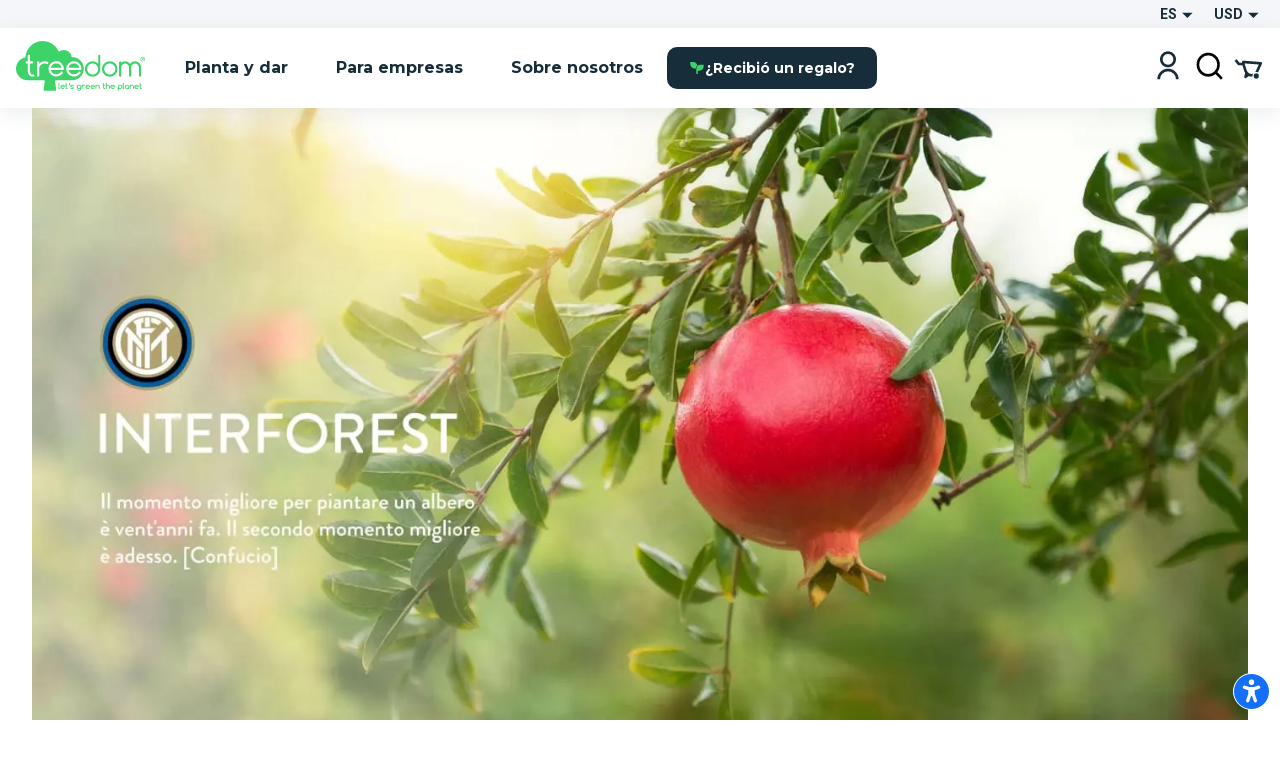

--- FILE ---
content_type: text/html; charset=utf-8
request_url: https://www.treedom.net/es/forest/InterForest
body_size: 79033
content:
<!DOCTYPE html><html lang="es"><head><meta charSet="utf-8"/><title>Treedom: Planta o Regala un árbol y Sigaue la Historia en Línea</title><meta name="description" content="Elige entre numerosas especies y plantas o regala tu árbol con un clic en Treedom. Haz el mundo más verde y descubre los beneficios ambientales y sociales."/><meta name="keywords" content="treedom, treedom tu árbol, treedom tree, árbol, plantar un árbol, comprar un árbol, regalar un árbol, negocio verde, marca verde, negocio sostenible, reforestación, beneficios ambientales, beneficios sociales, medio ambiente, ecología"/><meta name="author" content="Treedom s.r.l"/><meta name="robots" content="index, follow"/><meta name="viewport" content="width=device-width, initial-scale=1.0, user-scalable=yes"/><script type="application/ld+json">{"@context":"https://schema.org","@type":"Organization","name":"Treedom","description":"Let's green the planet","slogan":"Let's green the planet","url":"https://www.treedom.net","logo":"https://static.treedom.net/images/treedom_logo.png","image":"https://static.treedom.net/images/treedom_logo.png","legalName":"Treedom s.r.l.","email":"info@treedom.net","telephone":"+390550503228","address":{"@type":"PostalAddress","streetAddress":"Viale Augusto Righi, 66","postalCode":"50137","addressLocality":"Firenze","addressCountry":"Italia"}}</script><meta property="og:site_name" content="Treedom - Let&#x27;s green the planet"/><meta property="og:url" content="https://www.treedom.net/es/forest/InterForest"/><meta property="og:title" content="Treedom - Let&#x27;s green the planet"/><meta property="og:description" content="Cultiva un árbol y sigue la historia del proyecto del que forma parte"/><meta property="og:type" content="article"/><meta property="og:image" content="/next-public/common/Meta/share/treedom-share-index.jpg"/><meta property="og:image:width" content="1200"/><meta property="og:image:height" content="628"/><meta property="og:image:alt" content="Treedom - Let&#x27;s green the planet"/><meta name="twitter:card" content="summary_large_image"/><meta name="twitter:site" content="@treedom"/><meta name="twitter:creator" content="@treedom"/><meta name="twitter:url" content="https://www.treedom.net/es/forest/InterForest"/><meta name="twitter:title" content="Treedom - Let&#x27;s green the planet"/><meta name="twitter:description" content="Cultiva un árbol y sigue la historia del proyecto del que forma parte"/><meta name="twitter:image" content="/next-public/common/Meta/share/treedom-share-index.jpg"/><meta name="twitter:image:alt" content="Treedom - Let&#x27;s green the planet"/><link rel="canonical" href="https://www.treedom.net/es/forest/InterForest"/><link rel="alternate" hrefLang="x-default" href="https://www.treedom.net/en/forest/InterForest"/><link rel="alternate" hrefLang="it" href="https://www.treedom.net/it/forest/InterForest"/><link rel="alternate" hrefLang="en" href="https://www.treedom.net/en/forest/InterForest"/><link rel="alternate" hrefLang="de" href="https://www.treedom.net/de/forest/InterForest"/><link rel="alternate" hrefLang="fr" href="https://www.treedom.net/fr/forest/InterForest"/><link rel="alternate" hrefLang="es" href="https://www.treedom.net/es/forest/InterForest"/><link rel="icon" href="/next-public/common/Meta/icons/favicon.ico"/><link rel="apple-touch-icon" sizes="57x57" href="/next-public/common/Meta/icons/apple-touch-icon-57x57.png"/><link rel="apple-touch-icon" sizes="60x60" href="/next-public/common/Meta/icons/apple-touch-icon-60x60.png"/><link rel="apple-touch-icon" sizes="72x72" href="/next-public/common/Meta/icons/apple-touch-icon-72x72.png"/><link rel="apple-touch-icon" sizes="76x76" href="/next-public/common/Meta/icons/apple-touch-icon-76x76.png"/><link rel="apple-touch-icon" sizes="114x114" href="/next-public/common/Meta/icons/apple-touch-icon-114x114.png"/><link rel="apple-touch-icon" sizes="120x120" href="/next-public/common/Meta/icons/apple-touch-icon-120x120.png"/><link rel="apple-touch-icon" sizes="144x144" href="/next-public/common/Meta/icons/apple-touch-icon-144x144.png"/><link rel="apple-touch-icon" sizes="152x152" href="/next-public/common/Meta/icons/apple-touch-icon-152x152.png"/><link rel="apple-touch-icon" sizes="180x180" href="/next-public/common/Meta/icons/apple-touch-icon-180x180.png"/><link rel="preload" href="https://assets.treedom.net/image/fetch/s--SSmk25Ie--/c_limit,f_auto/https://images.ctfassets.net/tdawi6hpe5v2/country-italy-flag/c3285ad9639a33040a234672f4734229/Italy_Picture" as="image" fetchpriority="high"/><meta name="next-head-count" content="34"/><meta name="format-detection" content="telephone=no"/><style id="style-05548a82-e54b-41d7-a1ce-dbbbbfc0a3c1">.tc_A5wue{margin-bottom:0}.tc_A5wue:last-child{border-bottom:none}</style><style id="style-a032baa6-a16b-4199-94ef-4b6e188db1d9">.tc_PAMgc{filter:blur(5px);opacity:0;overflow:hidden;transform:translateZ(0);transition:translate,max-height,opacity,filter;transition-duration:.1s,.2s;transition-timing-function:ease-in-out;translate:0 -5%}.tc_eXTun{filter:blur(0);opacity:1;translate:0 0}</style><style id="style-2fd306fb-83a6-41b6-833a-b8fdbc6195eb">.tc_t7d4P{align-items:center;animation:tc_jVmZJ .2s ease-in;background:var(--color-gradient-main);border-radius:11px;box-sizing:border-box;color:var(--color-neutral-main);display:flex;font-family:var(--font-heading);font-size:14px;font-weight:600;justify-content:center;line-height:18px;padding:0 var(--spacing-2);position:absolute;text-shadow:0 0 2px var(--color-error-500);top:0}.tc_t7d4P.tc_0WVKd{height:22px;min-width:22px}.tc_t7d4P.tc_rGDMX{height:16px;min-width:16px}.tc_t7d4P.tc_2yB3W{display:none}.tc_t7d4P.tc_JcxaG{right:0;transform:translate(40%,-40%)}.tc_t7d4P.tc_7V3LI{left:0;transform:translate(-40%,-40%)}.tc_FTAhm{display:inline-block;position:relative}@keyframes tc_jVmZJ{0%{transform:scale(.2) translate(40%,-40%)}to{transform:scale(1) translate(40%,-40%)}}</style><style id="style-05156bca-5628-458b-aecb-6c713617f2b9">.tc_sxREw{align-items:center;display:flex;height:1.1em;margin-left:auto;margin-right:auto;position:relative;width:3em;z-index:10}.tc_sxREw span{animation-timing-function:cubic-bezier(0,1,1,0);border-radius:50%;height:.5em;position:absolute;width:.5em}.tc_sxREw span:first-child{animation:tc_gWe55 .6s infinite;left:.3em}.tc_sxREw span:nth-child(2){animation:tc_Axq-c .6s infinite;left:.3em}.tc_sxREw span:nth-child(3){animation:tc_Axq-c .6s infinite;left:1.3em}.tc_sxREw span:nth-child(4){animation:tc_TIbWY .6s infinite;left:2.4em}.tc_sxREw.tc_2aFKT>span{background-color:currentcolor}.tc_sxREw.tc_x42te>span{background-color:var(--color-primary-500)}.tc_sxREw.tc_VtKGv>span{background-color:var(--color-neutral-main)}.tc_sxREw.tc_lAqa-{font-size:var(--spacing-3)}.tc_sxREw.tc_JRN-t{font-size:var(--spacing-4)}.tc_sxREw.tc_3UdDW{font-size:var(--spacing-6)}.tc_sxREw.tc_TkDbK{font-size:var(--spacing-8)}@keyframes tc_gWe55{0%{transform:scale(0)}to{transform:scale(1)}}@keyframes tc_Axq-c{0%{transform:translate(0)}to{transform:translate(1em)}}@keyframes tc_TIbWY{0%{transform:scale(1)}to{transform:scale(0)}}</style><style id="style-240dbcd5-4cc4-4a4e-ad34-51382b22c330">.tc_os5Xu{border:calc(var(--spacing-hairline)*2) solid transparent;border-radius:10px;color:var(--color-neutral-main);cursor:pointer;font-family:var(--font-heading);font-size:14px;font-weight:700;transition:all .3s ease-out}.tc_os5Xu.tc_mjZQW{border-radius:100px}.tc_os5Xu.tc_tPw4S{background-color:var(--color-neutral-main);border-color:var(--color-primary-500);color:var(--color-primary-100)}.tc_os5Xu.tc_tPw4S:hover:not(.tc_2NGRN){background-color:var(--color-primary-500);color:var(--color-neutral-main)}.tc_os5Xu.tc_dKl4a{backdrop-filter:blur(10px);background-color:rgba(var(--color-neutral-main),.1);background-color:hsla(0,0%,100%,.133);border-color:rgba(var(--color-neutral-main),.01);border:1px solid rgba(var(--color-neutral-main),.1);color:var(--color-neutral-main)}.tc_os5Xu.tc_NdEpD,.tc_os5Xu.tc_dKl4a:hover:not(.tc_2NGRN){background-color:var(--color-primary-500);color:var(--color-neutral-main)}.tc_os5Xu.tc_NdEpD:hover:not(.tc_2NGRN){background-color:var(--color-primary-300)}.tc_os5Xu.tc_eukRf{background-color:var(--color-error-500);border-color:var(--color-error-500);color:var(--color-neutral-main)}.tc_os5Xu.tc_eukRf:hover:not(.tc_2NGRN){background-color:var(--color-error-300);border-color:var(--color-error-300)}.tc_os5Xu.tc_oPjZS{background-color:transparent;border-color:var(--color-neutral-main);color:var(--color-neutral-main)}.tc_os5Xu.tc_oPjZS:hover:not(.tc_2NGRN){background-color:var(--color-primary-500);border-color:var(--color-primary-500)}.tc_os5Xu.tc_FETlX{background:var(--color-gradient-main);border:0;overflow:hidden;position:relative;z-index:0}.tc_os5Xu.tc_FETlX:before{background:var(--color-gradient-hover);content:"";height:100%;left:0;opacity:0;position:absolute;top:0;transition:opacity .3s ease;width:100%;z-index:-1}.tc_os5Xu.tc_FETlX:hover:not(.tc_2NGRN):before{opacity:1}.tc_os5Xu.tc_FETlX.tc_8NudR{padding:var(--spacing-2) var(--spacing-10)}.tc_os5Xu.tc_FETlX.tc_yi0Vs{padding:var(--spacing-3) var(--spacing-6)}.tc_os5Xu.tc_FETlX.tc_yValc{padding:var(--spacing-4) var(--spacing-8)}.tc_os5Xu.tc_pCIgq{background-color:transparent;color:var(--color-primary-300)}.tc_os5Xu.tc_pCIgq:hover:not(.tc_2NGRN){color:var(--color-primary-500)}.tc_os5Xu.tc_8NudR{padding:calc(var(--spacing-2) - var(--spacing-hairline)*2) calc(var(--spacing-10) - var(--spacing-hairline)*2)}.tc_os5Xu.tc_yi0Vs{padding:calc(var(--spacing-3) - var(--spacing-hairline)*2) calc(var(--spacing-6) - var(--spacing-hairline)*2)}.tc_os5Xu.tc_yValc{padding:calc(var(--spacing-4) - var(--spacing-hairline)*2) calc(var(--spacing-8) - var(--spacing-hairline)*2)}.tc_os5Xu.tc_2NGRN{cursor:not-allowed;opacity:.6}.tc_os5Xu.tc_2NGRN>*{pointer-events:none}.tc_os5Xu.tc_prTr3{cursor:progress}.tc_os5Xu.tc_prTr3>*{pointer-events:none}.tc_os5Xu.tc_s6Tt8{align-items:center;display:flex;gap:var(--spacing-2);justify-content:space-between}</style><style id="style-b8102f1a-7e35-414f-862b-0c297adc8c25">.tc_aJBP7{background:var(--color-neutral-main)}.tc_HkQl-{border-radius:11px}.tc_5QWVw{border-radius:15px}.tc_ZRWwL{padding:var(--spacing-4)}@media (max-width:680px){.tc_ZRWwL{padding:var(--spacing-2)}}.tc_DtDOS{padding:var(--spacing-8)}@media (max-width:768px){.tc_DtDOS{padding:var(--spacing-6)}}@media (max-width:680px){.tc_DtDOS{padding:var(--spacing-4)}}.tc_opJa-{box-shadow:0 4px 12px hsla(0,0%,60%,.25)}</style><style id="style-27e371ed-c456-4b4e-bc6f-b7f7b0c3bb79">.tc_9ClIc{display:inline-flex;height:19px;padding:var(--spacing-2);user-select:none;width:19px}.tc_ZJXSb{display:none}.tc_oVQsq,.tc_tSLqW{height:100%;width:100%}.tc_tSLqW{align-items:center;border-radius:2px;color:var(--color-neutral-main);cursor:pointer;display:inline-flex;justify-content:center;transition:all .3s ease-out}.tc_x50jK{background:var(--color-neutral-medium);border:var(--spacing-hairline) solid var(--color-neutral-dark);box-sizing:border-box}.tc_x50jK:hover:not(.tc_-wFtv){background:var(--color-neutral-dark)}.tc_KJokJ{background:var(--color-primary-300)}.tc_-wFtv{cursor:not-allowed;opacity:.6}</style><style id="style-e913fd92-1577-413c-ae3f-c37b62c36151">.tc_AzJBj{height:1rem;width:1rem}.tc_-gYaJ{height:1.3rem;width:1.3rem}.tc_8KvgH{height:1.95rem;width:1.95rem}.tc_jcxP-{height:3.25rem;width:3.25rem}.tc_OYadG{transform:rotate(45deg)}.tc_wCk7B{transform:rotate(90deg)}.tc_kqJ7I{transform:rotate(135deg)}.tc_p-0oO{transform:rotate(180deg)}.tc_aNSek{transform:rotate(225deg)}.tc_4IPXi{transform:rotate(270deg)}.tc_f-Waw{transform:rotate(315deg)}</style><style id="style-d47bea81-c550-4254-bcee-509f0d476a52">.tc_JOjwa{align-items:center;background-color:var(--color-primary-900);border:var(--spacing-hairline) solid var(--color-primary-300);border-radius:5px;color:var(--color-primary-100);cursor:pointer;display:inline-flex;font-family:var(--font-heading);font-size:15px;font-weight:700;gap:var(--spacing-3);padding:var(--spacing-3) var(--spacing-4);transition:all .3s ease-out}.tc_JOjwa:hover{color:var(--color-primary-300)}</style><style id="style-66cc5323-8503-4eda-98ff-a472a3d46a21">.tc_dpUPO{border-top:var(--spacing-hairline) solid var(--color-neutral-medium);margin-bottom:var(--spacing-2);margin-top:var(--spacing-2)}</style><style id="style-3fd09fdb-6de3-4471-8c33-f7c6db77aaff">.tc_BPMhH{cursor:pointer;display:block}.tc_MWhwV{-webkit-tap-highlight-color:transparent;background-color:hsla(0,0%,100%,.6);bottom:0;display:flex;filter:blur(5px);left:0;opacity:0;pointer-events:none;position:fixed;right:0;top:0;transition-property:opacity,filter;transition-timing-function:ease-in;z-index:999}.tc_2N8MD,.tc_MWhwV{transition-duration:.3s}.tc_2N8MD{background:#fff;transform:translateX(-100%);transition-property:transform;transition-timing-function:ease-in}.tc_5UWDe{flex-direction:row-reverse}.tc_5UWDe .tc_2N8MD{transform:translateX(100%)}.tc_g3R7W{filter:blur(0);opacity:1;pointer-events:auto}.tc_g3R7W,.tc_g3R7W .tc_2N8MD{transition-timing-function:cubic-bezier(.28,.52,.45,.94)}.tc_g3R7W .tc_2N8MD{transform:translateX(0)}.tc_21hOz{background:transparent;flex:1}</style><style id="style-8a4e75d6-71ca-4881-9b81-7b801ac83de4">.tc_xJCTS{margin:0}.tc_-sskM{font-family:var(--font-heading);font-size:54px;font-weight:800;line-height:58px}@media (max-width:680px){.tc_-sskM{font-size:48px;line-height:53px}}@media (max-width:480px){.tc_-sskM{font-size:42px;line-height:48px}}.tc_6Nid3{font-family:var(--font-heading);font-size:42px;font-weight:800;line-height:48px}@media (max-width:680px){.tc_6Nid3{font-size:37px;line-height:43px}}@media (max-width:480px){.tc_6Nid3{font-size:32px;line-height:38px}}.tc_xVCta{font-family:var(--font-heading);font-size:32px;font-weight:800;line-height:38px}@media (max-width:680px){.tc_xVCta{font-size:29px;line-height:33px}}@media (max-width:480px){.tc_xVCta{font-size:26px;line-height:28px}}.tc_ijqiD{font-family:var(--font-heading);font-size:26px;font-weight:800;line-height:28px}@media (max-width:680px){.tc_ijqiD{font-size:23px;line-height:26px}}@media (max-width:480px){.tc_ijqiD{font-size:20px;line-height:24px}}.tc_9GcNd{font-family:var(--font-heading);font-size:20px;font-weight:800;line-height:24px}@media (max-width:680px){.tc_9GcNd{font-size:18px;line-height:22px}}@media (max-width:480px){.tc_9GcNd{font-size:16px;line-height:20px}}.tc_CzyNO{font-size:16px;line-height:22px}.tc_CzyNO,.tc_QLp9C{font-family:var(--font-heading);font-weight:700}.tc_QLp9C{font-size:14px;letter-spacing:5px;line-height:16px;text-transform:uppercase}.tc_5okvo{font-family:var(--font-heading);font-size:16px;font-weight:700;line-height:20px}.tc_aMVtt{font-size:16px;line-height:22px}.tc_aMVtt,.tc_jmBoD{font-family:var(--font-body);font-weight:400}.tc_jmBoD{font-size:14px;line-height:16px}.tc_o9XrT{font-family:var(--font-body);font-size:12px;font-weight:300;line-height:16px}.tc_-4j1M{text-align:center}.tc_6KHsN{text-align:justify}.tc_NDN43{text-align:left}.tc_FdR4N{text-align:right}.tc_VE2ry{overflow:hidden;text-overflow:ellipsis;white-space:nowrap}.tc_S2tsW{margin-bottom:var(--spacing-2)}.tc_qdBm3{margin-top:var(--spacing-2)}.tc_WaICM{margin-bottom:var(--spacing-4)}.tc_rhOum{font-weight:700}</style><style id="style-fa74a691-1c6c-45d4-8afc-49c98b3816b6">.tc_fIWTT{align-items:center;cursor:pointer;display:inline-flex}.tc_5sSrt{font-size:15px}</style><style id="style-9f27199e-3702-4e9f-b3e6-0cd99154b909">.tc_Bid5O,.tc_kC-v6{background:transparent;border:none;cursor:inherit;flex-grow:1;font-family:var(--font-body);font-size:15px;outline:none}.tc_Bid5O::placeholder,.tc_kC-v6::placeholder{font-family:var(--font-body);font-style:italic;font-weight:400}.tc_Fk2oV{resize:none}.tc_WNgfY{background:var(--color-neutral-medium);border:var(--spacing-hairline) solid var(--color-neutral-dark);border-radius:2px;box-sizing:border-box;color:var(--color-font-300);display:flex;justify-content:space-between;padding:var(--spacing-3) var(--spacing-4);transition:all .3s ease-out}.tc_WNgfY:hover:not(.tc_3ROGH,.tc_Wccla,:focus-within){border:var(--spacing-hairline) solid var(--color-neutral-medium)}.tc_WNgfY:focus-within:not(.tc_Wccla){border:var(--spacing-hairline) solid var(--color-font-500);box-shadow:0 0 0 3px rgba(48,168,83,.3)}.tc_3ROGH{background:var(--color-neutral-main);border:var(--spacing-hairline) solid var(--color-neutral-dark);cursor:not-allowed}.tc_Wccla{border:var(--spacing-hairline) solid var(--color-error-500)}.tc_Wccla:focus-within{box-shadow:0 0 4px rgba(181,3,23,.8)}</style><style id="style-8d59d0af-9b1f-48fd-8fed-339d4f767414">.tc_SLdsS{font-family:var(--font-heading);font-size:16px;font-weight:700;line-height:20px}</style><style id="style-11d53232-8017-4c6a-9637-5340a3915d40">.tc_4T27Z{z-index:1}.tc_0DEnS{z-index:2}.tc_1ZDlj{animation:tc_UZ0R0 .2s ease-in;background:var(--color-neutral-main);border-radius:5px;box-shadow:0 3px 5px rgba(9,30,66,.2),0 0 1px rgba(9,30,66,.31);display:flex;flex-direction:column;max-height:280px;min-width:280px;overflow-y:scroll;padding:var(--spacing-2) 0}.tc_1ZDlj.tc_mBE4U{flex-direction:row;min-width:20px;padding:0}@keyframes tc_UZ0R0{0%{opacity:0;transform:translateY(-10px)}to{opacity:1;transform:translateY(0)}}</style><style id="style-fb298148-d602-4c8b-a5b1-944b868a7947">.tc_G0E-5{cursor:pointer;font-size:16px;list-style:none;padding:var(--spacing-3) var(--spacing-4);user-select:none}.tc_G0E-5:hover{background:var(--color-neutral-light)}</style><style id="style-0d24a494-4e9b-49af-8e78-c7987e844f3a">.tc_xrcp-{align-items:center;animation:tc_6XGuD .3s ease-in;bottom:0;display:flex;justify-content:center;left:0;overflow:auto;position:fixed;right:0;top:0;z-index:1099}.tc_au8sO{animation:tc_XKpSg .3s ease-in;background-color:var(--color-neutral-main);box-shadow:0 0 24px rgba(0,0,0,.25);box-sizing:border-box;display:flex;outline:none;padding:var(--spacing-8);position:relative}.tc_au8sO.tc_ACEoz{border-radius:10px;margin:var(--spacing-5);max-height:500px;max-width:1280px;min-width:auto;width:100%}@media (min-width:768px){.tc_au8sO.tc_ACEoz{min-width:450px;width:auto}}.tc_au8sO.tc_SbWUq,.tc_au8sO.tc_jJGOX{height:100%;width:100%}.tc_au8sO.tc_SbWUq{max-height:100%;padding:var(--spacing-10) var(--spacing-4) var(--spacing-4)}@media (min-width:768px){.tc_au8sO.tc_SbWUq{border-radius:10px;height:auto;max-height:80%;padding:var(--spacing-8);width:70%}}@media (min-width:1024px){.tc_au8sO.tc_SbWUq{width:50%}}.tc_au8sO .tc_cX7YV{align-items:center;background-color:hsla(0,0%,100%,.8);display:flex;height:calc(100% - 40px);inset:40px 0 0 0;position:absolute;z-index:1}@media (min-width:768px){.tc_au8sO .tc_cX7YV{border-radius:inherit;height:100%;inset:0}}.tc_au8sO .tc_r3VwL{flex:1;overflow-y:auto}.tc_au8sO .tc_XkPtm{cursor:pointer;position:absolute;right:10px;top:10px;transition:transform .4s ease-in-out}.tc_au8sO .tc_XkPtm svg{cursor:pointer}.tc_au8sO .tc_XkPtm:hover{transform:rotate(90deg)}@media (min-width:768px){.tc_ijWwQ{padding-bottom:var(--spacing-6);padding-top:var(--spacing-6)}}.tc_ijWwQ .tc_au8sO.tc_SbWUq{max-height:none}.tc_hRCQ7{-webkit-tap-highlight-color:transparent;background-color:var(--color-overlay-light);bottom:0;left:0;position:fixed;right:0;top:0;z-index:-1}.tc_wA5Ak{backdrop-filter:blur(4px)}@keyframes tc_XKpSg{0%{opacity:0;transform:scale(.3)}75%{opacity:1;transform:scale(1.1)}to{transform:scale(1)}}@keyframes tc_6XGuD{0%{opacity:0}to{opacity:1}}</style><style id="style-7e693f26-4e23-4b35-9cdd-d5c2d97975b0">.tc_uVEmn{display:inline-flex;height:19px;padding:var(--spacing-2);user-select:none;width:19px}.tc_-N6Gr{display:none}.tc_W4pVS,.tc_pF28n{height:100%;width:100%}.tc_pF28n{align-items:center;border-radius:50%;cursor:pointer;display:inline-flex;justify-content:center;transition:all .3s ease-out}.tc_B4qow{background:var(--color-neutral-medium);border:var(--spacing-hairline) solid var(--color-neutral-dark);box-sizing:border-box}.tc_B4qow:hover:not(.tc_MfnKr){background:var(--color-neutral-dark)}.tc_woIG9{background:var(--color-neutral-main);border:6px solid var(--color-primary-300);box-sizing:border-box}.tc_MfnKr{cursor:not-allowed;opacity:.6}</style><style id="style-b13f37ff-5749-4624-8dbd-6d2b4941af50">.tc_jarSC{align-items:flex-end;box-sizing:border-box;display:flex;flex-flow:wrap;font-family:var(--font-heading);justify-content:center;left:0;padding:var(--spacing-8) var(--spacing-11) var(--spacing-2);position:absolute;text-transform:uppercase;top:0;transform:translate3d(-50%,0,0) rotate(-45deg);transform-origin:center top;width:100%;z-index:0}@media (max-width:680px){.tc_jarSC{padding-top:var(--spacing-7)}}.tc_jarSC.tc_VCgks{background-color:var(--color-neutral-main);color:var(--color-highlight)}.tc_jarSC.tc_6cJbJ{background-color:var(--color-error-500);color:var(--color-neutral-main)}.tc_jarSC.tc_--KOj{background-color:var(--color-neutral-main);color:var(--color-primary-100)}.tc_jarSC.tc_xoPZJ{background-color:var(--color-font-100);color:var(--color-primary-500)}.tc_jarSC.tc_Da9pL{background-color:var(--color-neutral-main);color:var(--color-font-100)}.tc_jarSC.tc_jpDXO{filter:grayscale(100%);opacity:.8}.tc_jarSC .tc_hC6sP{line-height:1em;text-align:center;width:min-content}@media (max-width:680px){.tc_jarSC .tc_hC6sP{font-size:14px;line-height:.8em}}</style><style id="style-114a3e50-065d-4d73-90ff-0a6812d8b929">.tc_V9R0f{align-items:flex-end;border-bottom-left-radius:var(--spacing-4);box-sizing:border-box;display:flex;flex-flow:wrap;justify-content:center;padding:var(--spacing-2) var(--spacing-4);position:absolute;right:0;text-transform:uppercase;top:0;z-index:0}.tc_V9R0f .tc_kMfpO{font-weight:600;line-height:1em;text-align:center}@media (max-width:680px){.tc_V9R0f .tc_kMfpO{font-size:14px;line-height:.8em}}.tc_V9R0f.tc_9R-Jv{background-color:var(--color-info-300)}.tc_V9R0f.tc_9R-Jv .tc_kMfpO{color:var(--color-neutral-main)}.tc_V9R0f.tc_KNGje{background-color:var(--color-error-500)}.tc_V9R0f.tc_KNGje .tc_kMfpO{color:var(--color-neutral-main);font-size:16px}.tc_V9R0f.tc_a-hoD{background-color:var(--color-info-300)}.tc_V9R0f.tc_a-hoD .tc_kMfpO{color:var(--color-neutral-main)}.tc_V9R0f.tc_b4a46{background-color:var(--color-danger-300)}.tc_V9R0f.tc_b4a46 .tc_kMfpO{color:var(--color-neutral-main)}.tc_V9R0f.tc_4ymO6{background-color:var(--color-error-500)}.tc_V9R0f.tc_4ymO6 .tc_kMfpO,.tc_V9R0f.tc_nlC-i{color:var(--color-neutral-main)}.tc_V9R0f.tc_nlC-i{background-color:var(--color-font-500)}</style><style id="style-ffdd8cb9-0912-4dd2-ab0a-735aed62ceb6">.tc_59PH9{display:flex;flex-direction:column}.tc_zVQ-e{margin-bottom:var(--spacing-1);margin-top:var(--spacing-1)}.tc_KFw2R{margin-bottom:var(--spacing-4)}.tc_AEZ-l{color:var(--color-font-300);margin-bottom:var(--spacing-1)}.tc_YIhYG{align-items:center;color:var(--color-error-300);font-size:12px;gap:var(--spacing-1);margin-bottom:var(--spacing-4)}.tc_QIT6w,.tc_YIhYG{display:flex}.tc_VFgCD{background:var(--color-neutral-light)}.tc_SiE3e{color:var(--color-font-500);pointer-events:none}.tc_SC5Ji{display:none}</style><style id="style-d4da97c3-9cef-4991-b168-3e60a0cfb86d">.tc_-Gqr5{-ms-overflow-style:none;overflow-x:scroll;scroll-behavior:smooth;scroll-snap-type:x mandatory;scrollbar-width:none;width:100%}.tc_-Gqr5::-webkit-scrollbar{display:none}.tc_0t-D9{display:flex;flex-wrap:nowrap;list-style:none;margin:0;margin-block-end:0;margin-block-start:0;padding-inline-start:0;width:100%}.tc_0t-D9 .tc_4sWes{align-items:center;box-sizing:border-box;display:flex;flex:0 0 100%;justify-content:center;scroll-snap-align:center}</style><style id="style-374ed4f2-a331-4883-ae29-1c07cf6a8e2c">.tc_qdOon{cursor:inherit;height:100%;left:0;margin:0;opacity:0;position:absolute;top:0;width:100%;z-index:1}.tc_-4EkK{background-color:var(--color-neutral-main);border-radius:var(--spacing-4);display:block;left:var(--spacing-1);position:relative;top:var(--spacing-1);transition-duration:.12s;transition-property:all;transition-timing-function:cubic-bezier(.4,0,.2,1)}.tc_-4EkK.tc_sG-MD{background-color:var(--color-primary-700);box-shadow:0 0 1px 8px rgba(0,0,0,.25)}.tc_-4EkK.tc_yJ4hs{background-color:var(--color-neutral-main);left:var(--spacing-6);top:var(--spacing-1)}.tc_-4EkK.tc_hpwKj{height:var(--spacing-4);width:var(--spacing-4)}.tc_-4EkK.tc_C-l5v{height:var(--spacing-5);width:var(--spacing-5)}.tc_-4EkK.tc_C-l5v.tc_yJ4hs{left:var(--spacing-8)}.tc_tJMKM{background:var(--color-font-900);border-radius:var(--spacing-4);cursor:pointer;display:inline-block;font-size:0;position:relative}.tc_tJMKM.tc_hpwKj{height:var(--spacing-6);width:var(--spacing-11)}.tc_tJMKM.tc_C-l5v{height:var(--spacing-7);width:var(--spacing-14)}.tc_tJMKM.tc_eRVsQ{cursor:not-allowed;opacity:.4}.tc_tJMKM.tc_yJ4hs{background:var(--color-primary-500)}</style><style id="style-887553e3-071c-4c3d-887d-b249da0853a4">.tc_iBDHR{display:flex;flex-direction:column}.tc_KQWkn{margin-bottom:var(--spacing-1);margin-top:var(--spacing-1)}.tc_QUF8e{margin-bottom:var(--spacing-4)}.tc_-aZv1{color:var(--color-font-300);margin-bottom:var(--spacing-1)}.tc_kBJic{align-items:center;color:var(--color-error-300);display:flex;font-size:12px;gap:var(--spacing-1);margin-bottom:var(--spacing-4)}.tc_QwyL2{display:grid}.tc_QwyL2:after{content:attr(data-replicated-value) " ";visibility:hidden;white-space:pre-wrap}.tc_QwyL2>textarea{overflow:hidden;resize:none}.tc_QwyL2:after,.tc_QwyL2>textarea{border-radius:3px;font:inherit;grid-area:1/1/2/2;padding:.5rem}</style><style id="style-df91f565-0857-4b53-9a39-b075c278dff3">.tc_tU3ut{margin:0}.tc_K9Js-{color:inherit}.tc_dRAMK{font-family:var(--font-heading);font-size:54px;font-weight:800;line-height:58px}@media (max-width:680px){.tc_dRAMK{font-size:32px;line-height:36px}}.tc_T7poa{color:var(--color-font-100)}.tc_lqKK8{color:var(--color-primary-500)}.tc_mW4EM{font-family:var(--font-heading);font-size:42px;font-weight:800;line-height:48px}@media (max-width:680px){.tc_mW4EM{font-size:26px;line-height:34px}}.tc_5PUHp{color:var(--color-font-100)}.tc_JGw8F{color:var(--color-primary-500)}.tc_XMRWV{font-family:var(--font-heading);font-size:32px;font-weight:800;line-height:36px}@media (max-width:680px){.tc_XMRWV{font-size:22px;line-height:28px}}.tc_vMlB-{color:var(--color-font-100)}.tc_2ws6B{color:var(--color-primary-500)}.tc_Fo7xk{font-family:var(--font-heading);font-size:26px;font-weight:700;line-height:28px}@media (max-width:680px){.tc_Fo7xk{font-size:20px;line-height:26px}}.tc_itiKB{color:var(--color-font-100)}.tc_30e6o{color:var(--color-primary-500)}.tc_80G1i{font-family:var(--font-heading);font-size:20px;font-weight:700;line-height:24px}@media (max-width:680px){.tc_80G1i{font-size:18px;line-height:24px}}.tc_-F60u{color:var(--color-font-100)}.tc_PSMyN{color:var(--color-primary-500)}.tc_mZNP9{font-family:var(--font-heading);font-size:16px;font-weight:600;line-height:20px}@media (max-width:680px){.tc_mZNP9{font-size:14px;font-weight:700;line-height:20px}}.tc_Ts5Ol{color:var(--color-font-100)}.tc_9T-cN{color:var(--color-primary-500)}.tc_qiW3p{font-family:var(--font-heading);font-size:14px;font-weight:600;letter-spacing:2px;line-height:16px;text-transform:uppercase}.tc_o0jqN{color:var(--color-font-100)}.tc_Fe8Rd{color:var(--color-primary-500)}.tc_2Ur0-{font-family:var(--font-body);font-size:16px;font-weight:400;line-height:22px}@media (max-width:680px){.tc_2Ur0-{font-size:14px;line-height:22px}}.tc_AncK3{color:var(--color-font-300)}.tc_evgoZ{color:var(--color-primary-300)}.tc_Yjx7t{font-family:var(--font-body);font-size:12px;font-weight:400;line-height:16px}@media (max-width:680px){.tc_Yjx7t{font-size:12px;line-height:16px}}.tc_3Tg2G{color:var(--color-font-500)}.tc_mj4Ck{color:var(--color-primary-300)}.tc_Uooqg{text-align:center}.tc_exVzs{text-align:justify}.tc_loAki{text-align:left}.tc_Na6gK{text-align:right}.tc_Ic2JH{overflow:hidden;text-overflow:ellipsis;white-space:nowrap}.tc_kXY-m{margin-bottom:var(--spacing-2)}.tc_Z0l4L{margin-top:var(--spacing-2)}.tc_PtBXS{margin-bottom:var(--spacing-4)}.tc_oQiJz{font-weight:700}</style><style id="style-2492a3c1-0dcc-4405-9ac3-8f6995484376">.tc_XqgDf{align-items:center;display:flex;flex-direction:row;gap:var(--spacing-4)}.tc_XqgDf .tc_4oYXI{display:none}.tc_XqgDf .tc_LjNU-{color:var(--color-error-300);font-size:12px}</style><style id="style-10d6e4e5-0238-4e62-a44b-b0443c0f6eae">.tc_OWJ3j{background-color:var(--color-neutral-main);border-radius:var(--spacing-border);display:flex;height:8px;overflow:hidden}.tc_OWJ3j.tc_BjOM-{gap:var(--spacing-border)}.tc_OWJ3j .tc_Wx-G8 .tc_b43x1{height:100%}.tc_OWJ3j.tc_kHGLh .tc_Wx-G8{background-color:var(--color-neutral-medium)}.tc_OWJ3j.tc_kHGLh .tc_Wx-G8 .tc_b43x1{background-color:var(--color-font-100)}.tc_OWJ3j.tc_RuVB9 .tc_Wx-G8{background-color:var(--color-primary-900)}.tc_OWJ3j.tc_RuVB9 .tc_Wx-G8 .tc_b43x1{background-color:var(--color-primary-500)}.tc_OWJ3j.tc_KV5ce .tc_Wx-G8{background-color:var(--color-info-900)}.tc_OWJ3j.tc_KV5ce .tc_Wx-G8 .tc_b43x1{background-color:var(--color-info-300)}.tc_OWJ3j.tc_Vt982 .tc_Wx-G8{background-color:var(--color-danger-900)}.tc_OWJ3j.tc_Vt982 .tc_Wx-G8 .tc_b43x1{background-color:var(--color-danger-600)}@media (max-width:768px){.tc_OWJ3j{height:5px}}</style><style id="style-fadd3cb7-e3e1-4f81-91ff-b3997000a0c9">.tc_FJpIN{display:none}@media (min-width:768px){.tc_FJpIN{display:initial}}</style><style id="style-55cf0c78-e09f-48db-925d-412294b45766">@media (min-width:768px){.tc_U7uW7{display:none}}</style><style id="style-897302a6-9c3d-4183-abe4-bfd0e2430a6b">.tc_z-0tg{align-items:center;color:var(--color-font-300);display:flex;flex:1 0;flex-direction:column;justify-content:space-between;padding:var(--spacing-2);text-align:center}.tc_sMKXl{height:100px;position:relative;width:100px}.tc_F3BcJ{height:70px;left:50%;position:absolute;top:50%;transform:translate(-50%,-50%);width:70px;z-index:0}.tc_5eqip{line-height:1}.tc_ooAqd{font-weight:700}</style><style id="style-2d7c529e-e2cd-498a-9d85-aec67db5f0fb">.tc_2qlzr{display:inline-block}.tc_2qlzr .tc_RjQF-{background-color:var(--color-neutral-light);gap:var(--spacing-1);justify-content:center;padding:var(--spacing-2)}.tc_2qlzr .tc_RjQF-,.tc_2qlzr .tc_RjQF- .tc_zXKfx{align-items:center;display:flex}.tc_2qlzr .tc_RjQF- .tc_LHWuV{color:var(--color-font-300);line-height:1}.tc_2qlzr .tc_RjQF-.tc_ieNOd{border-radius:var(--spacing-2)}.tc_2qlzr .tc_RjQF-.tc_jGj3e{border-radius:var(--spacing-4);padding:var(--spacing-1) var(--spacing-3)}</style><style id="style-659fb6b5-cfce-4015-8a27-090ab031f67a">.tc_y7X5L{column-gap:var(--spacing-2);display:flex;flex-wrap:wrap}</style><style id="style-1c3f5211-86ff-4c56-9134-218151e7c8a4">.tc_eYZwO{margin-bottom:var(--spacing-3)}.tc_q86jV{font-size:18px}.tc_4Wnha{display:flex;gap:var(--spacing-4);margin-top:var(--spacing-6)}</style><style id="style-1b227054-eea9-4dc4-a7c5-47596a30cfe8">.tc_fs49J{border-radius:var(--spacing-1);box-shadow:0 0 30px rgba(0,0,0,.2);overflow:hidden}.tc_o9vMh{border-bottom:var(--spacing-hairline) solid #eee;color:var(--color-font-100)}.tc_2QS64,.tc_R7C9M{align-items:center;cursor:pointer;display:flex;justify-content:space-between;padding:var(--spacing-4)}.tc_6ydyL{font-family:var(--font-heading)}.tc_UNnBE{background-color:var(--color-neutral-light);border-bottom:var(--spacing-hairline) solid #eee}.tc_VRK6H{background-color:#eee;color:var(--color-font-500);padding:var(--spacing-4)}</style><style id="style-bb2570d6-dc96-446a-83ed-bc109809c6e6">.tc_mCHwc{align-items:center;background-color:var(--color-neutral-main);border:var(--spacing-hairline) solid var(--color-neutral-dark);border-radius:5px;color:var(--color-font-300);cursor:pointer;display:flex;font-size:15px;font-weight:700;gap:var(--spacing-2);justify-content:space-between;line-height:18px;padding:var(--spacing-3) var(--spacing-4);transition:all .3s ease-out}.tc_mCHwc:hover:not(.tc_Yrh5-){background-color:var(--color-neutral-medium);border:var(--spacing-hairline) solid var(--color-neutral-medium)}.tc_T3hoc{background-color:var(--color-neutral-main);border:var(--spacing-hairline) solid var(--color-font-300)}.tc_lyEPg{background:var(--color-neutral-main);padding:0 var(--spacing-2)}.tc_lyEPg:hover{background:var(--color-neutral-light)}.tc_aSSET{display:flex}.tc_HpKSO,.tc_Itxk8{background:var(--color-neutral-light)}.tc_HpKSO{background-color:var(--color-neutral-light)}</style><style id="style-4b436135-a1bc-41ed-ac8d-99b05a3d3792">.tc_nEW-e{display:flex;gap:var(--spacing-4);max-height:440px}@media (max-width:1024px){.tc_nEW-e{align-items:center;flex-direction:column;max-height:360px}}@media (max-width:680px){.tc_nEW-e{max-height:250px}}.tc_XmlOb{display:flex;flex:1;flex-direction:column;max-width:88px;overflow:hidden;position:relative;z-index:0}@media (max-width:1024px){.tc_XmlOb{display:none}}.tc_uLP0M{align-items:center;background:var(--color-neutral-main);color:var(--color-font-300);cursor:pointer;display:flex;height:44px;justify-content:center;position:absolute;right:50%;transform:translateX(50%);width:44px;z-index:1}.tc_aGFSJ{display:flex;flex-direction:column;row-gap:var(--spacing-4);transition:all .3s ease}.tc_4nj-R{border-radius:10px;display:flex;flex:1;overflow:hidden;position:relative;user-select:none}.tc_QJ-IJ{align-items:center;display:flex;flex:1;transition:all 1s ease}@media (max-width:680px){.tc_QJ-IJ{column-gap:var(--spacing-2);overflow-x:scroll;overflow-y:hidden;scroll-padding-left:0;scroll-snap-type:x mandatory;transform:translateX(0)!important;transition:all 0s ease}}.tc_IZptV{align-items:center;background:var(--color-neutral-main);color:var(--color-font-300);cursor:pointer;display:flex;height:44px;justify-content:center;position:absolute;top:50%;transform:translateY(-50%);width:44px;z-index:1}@media (min-width:1024px){.tc_IZptV{display:none}}@media (max-width:680px){.tc_IZptV{display:none}}.tc_D8mTd{flex:1 0 100%;height:100%;position:relative}@media (max-width:680px){.tc_D8mTd{flex:1 0 90%;scroll-snap-align:start}}.tc_D8mTd img{height:100%;object-fit:cover;width:100%}.tc_jpP4I{display:flex;height:92px;position:relative;user-select:none;width:100%}.tc_jpP4I img{border-radius:4px;cursor:pointer;height:100%;object-fit:cover;opacity:.6;transition:all .3s ease;width:100%}.tc_jpP4I img.tc_N9fIu,.tc_jpP4I img:hover{opacity:1}.tc_mAoNF{display:none}@media (min-width:680px){.tc_mAoNF{align-items:center;display:flex;gap:var(--spacing-4)}}@media (min-width:1024px){.tc_mAoNF{display:none}}.tc_EpQ6C{background:var(--color-font-700);border-radius:50%;cursor:pointer;height:7px;width:7px}.tc_3T8dQ{background:var(--color-font-300);height:11px;width:11px}</style><style id="style-ca4f1f18-0f4f-47e9-84b3-c0dbfa8169cf">.tc_iXbOA{color:var(--color-font-300);font-size:12px;margin-top:var(--spacing-4)}.tc_AwtBr{align-items:center;display:flex;flex-direction:row;gap:var(--spacing-4)}</style><style id="style-68c4c9ce-7514-4e15-893d-08b359c5b345">.tc_G3O-A{border-radius:8px;display:flex;gap:var(--spacing-2);padding:var(--spacing-4)}.tc_G3O-A.tc_tgg-v{align-items:flex-start}.tc_G3O-A.tc_lCAEq{align-items:center}.tc_G3O-A.tc_rN0dy{align-items:baseline}.tc_G3O-A.tc_khB5B{background-color:var(--color-primary-900);border:var(--spacing-hairline) solid var(--color-primary-300);color:var(--color-primary-300)}.tc_G3O-A.tc_m-8vd{background-color:var(--color-error-900);border:var(--spacing-hairline) solid var(--color-error-300);color:var(--color-error-300)}.tc_G3O-A.tc_J1yvJ{background-color:var(--color-danger-900);border:var(--spacing-hairline) solid var(--color-danger-300);color:var(--color-danger-300)}.tc_G3O-A.tc_HntAq{background-color:var(--color-info-900);border:var(--spacing-hairline) solid var(--color-info-300);color:var(--color-info-300)}.tc_G3O-A .tc_teI9A{color:var(--color-font-100);flex-grow:1}</style><style id="style-9f9a0212-9293-4db3-a3bb-1d9732a4b9dd">.tc_vrtU9{align-items:center;cursor:pointer;display:flex;gap:var(--spacing-3);justify-content:center;margin-top:var(--spacing-4)}.tc_vrtU9 .tc_oHz88{background:var(--color-font-900);border-radius:50%;cursor:pointer;height:11px;transition:all .3s ease-out;width:11px}.tc_vrtU9 .tc_YHgW1{background:var(--color-primary-500)}</style><style id="style-604be273-5ff0-4533-8a75-a34123058c33">@charset "UTF-8";.tc_3MjEv{animation:tc_y-KZU .5s ease-out;background-color:var(--color-neutral-main);border-radius:var(--spacing-4);box-shadow:0 var(--spacing-1) var(--spacing-5) rgba(0,0,0,.12);box-sizing:border-box;cursor:pointer;display:flex;flex-direction:column;height:100%;justify-content:space-between;overflow:hidden;padding:var(--spacing-6);position:relative;text-align:left}.tc_3MjEv.tc_hLbxf{animation:none}.tc_3MjEv .tc_jcTtd{display:flex;gap:var(--spacing-4);justify-content:flex-start}.tc_3MjEv .tc_jcTtd .tc_pIOUN{background-image:url("[data-uri]");background-position:bottom;background-repeat:no-repeat;background-size:contain;display:flex;flex-direction:column;justify-content:flex-end;padding-bottom:var(--spacing-border);width:100px}@media (max-width:680px){.tc_3MjEv .tc_jcTtd .tc_pIOUN{width:85px}}.tc_3MjEv .tc_jcTtd .tc_pIOUN .tc_AQVqV{height:124px;object-position:bottom;padding-bottom:2px;width:100px}@media (max-width:680px){.tc_3MjEv .tc_jcTtd .tc_pIOUN .tc_AQVqV{width:85px}}.tc_3MjEv .tc_jcTtd .tc_JJqWV{display:flex;flex-direction:column;justify-content:space-between;max-width:260px}@media (min-width:1024px){.tc_3MjEv .tc_jcTtd .tc_JJqWV{width:380px}}@media (max-width:1024px){.tc_3MjEv .tc_jcTtd .tc_JJqWV{width:225px}}@media (max-width:680px){.tc_3MjEv .tc_jcTtd .tc_JJqWV{max-width:194px}}.tc_3MjEv .tc_jcTtd .tc_JJqWV .tc_iSMJt{min-height:110px}.tc_3MjEv .tc_jcTtd .tc_JJqWV .tc_Hr3DN .tc_QlCce{color:var(--color-font-100);font-weight:700}@media (max-width:1024px){.tc_3MjEv .tc_jcTtd .tc_JJqWV .tc_Hr3DN .tc_QlCce{font-size:17px}}@media (max-width:768px){.tc_3MjEv .tc_jcTtd .tc_JJqWV .tc_Hr3DN .tc_QlCce{font-size:15px}}.tc_3MjEv .tc_jcTtd .tc_JJqWV .tc_Hr3DN .tc_OSaVZ{color:var(--color-font-300);font-weight:700}@media (max-width:768px){.tc_3MjEv .tc_jcTtd .tc_JJqWV .tc_Hr3DN .tc_OSaVZ{font-size:15px}}.tc_3MjEv .tc_jcTtd .tc_JJqWV .tc_S-Bmb{display:flex;flex-direction:column;gap:var(--spacing-1)}.tc_3MjEv .tc_jcTtd .tc_JJqWV .tc_S-Bmb div.tc_ZeWX9{display:flex}.tc_3MjEv .tc_jcTtd .tc_JJqWV .tc_S-Bmb li.tc_ZeWX9{display:list-item;list-style-type:disc}.tc_3MjEv .tc_jcTtd .tc_JJqWV .tc_S-Bmb li.tc_ZeWX9 p{font-weight:400}.tc_3MjEv .tc_jcTtd .tc_JJqWV .tc_S-Bmb .tc_ZeWX9{gap:var(--spacing-1);justify-content:flex-start}.tc_3MjEv .tc_jcTtd .tc_JJqWV .tc_S-Bmb .tc_ZeWX9 .tc_cVbd5,.tc_3MjEv .tc_jcTtd .tc_JJqWV .tc_S-Bmb .tc_ZeWX9 .tc_kc9R-{color:var(--color-font-300)}.tc_3MjEv .tc_jcTtd .tc_JJqWV .tc_S-Bmb.tc_eWWSZ{flex-direction:row}.tc_3MjEv .tc_jcTtd .tc_JJqWV .tc_S-Bmb.tc_eWWSZ .tc_ZeWX9:not(:last-child) .tc_cVbd5:after{content:"•";left:var(--spacing-border);padding:0 var(--spacing-1);position:relative;top:var(--spacing-hairline)}.tc_3MjEv .tc_jcTtd .tc_JJqWV .tc_odXpM{margin:var(--spacing-1) 0}.tc_3MjEv .tc_jcTtd .tc_JJqWV .tc_0gu45{box-sizing:border-box;display:flex;gap:var(--spacing-3)}.tc_3MjEv .tc_jcTtd .tc_JJqWV .tc_0gu45 .tc_mRm--{flex-basis:50%;margin-bottom:var(--spacing-2);margin-top:var(--spacing-1)}@media (max-width:768px){.tc_3MjEv .tc_jcTtd .tc_JJqWV .tc_0gu45 .tc_mRm--{margin-bottom:var(--spacing-1)}}.tc_3MjEv .tc_jcTtd .tc_JJqWV .tc_0gu45 .tc_fXqVN{display:flex;gap:var(--spacing-1);margin-bottom:var(--spacing-1)}@media (min-width:768px){.tc_3MjEv .tc_jcTtd .tc_JJqWV .tc_0gu45 .tc_fXqVN{flex-direction:column;gap:0}}.tc_3MjEv .tc_jcTtd .tc_JJqWV .tc_0gu45 .tc_mRm-- .tc_fXqVN .tc_kc9R-{color:var(--color-font-300);display:block;font-size:13px;width:50%}@media (max-width:768px){.tc_3MjEv .tc_jcTtd .tc_JJqWV .tc_0gu45 .tc_mRm-- .tc_fXqVN .tc_kc9R-{width:100%}.tc_3MjEv .tc_jcTtd .tc_JJqWV .tc_0gu45{flex-direction:column;gap:var(--spacing-1);margin-bottom:var(--spacing-1)}}.tc_3MjEv .tc_jcTtd .tc_JJqWV .tc_BxNfj{align-items:center;display:flex;gap:var(--spacing-2)}.tc_3MjEv .tc_jcTtd .tc_JJqWV .tc_BxNfj .tc_GYWvk,.tc_3MjEv .tc_jcTtd .tc_JJqWV .tc_BxNfj .tc_umWT3{color:var(--color-font-100);font-weight:700}.tc_3MjEv .tc_jcTtd .tc_JJqWV .tc_BxNfj .tc_GYWvk{font-family:var(--font-heading);text-decoration:line-through}.tc_3MjEv .tc_jcTtd .tc_JJqWV .tc_BxNfj .tc_umWT3.tc_qyfSg{color:var(--color-error-500)}.tc_3MjEv .tc_hL-aD{display:flex;gap:var(--spacing-3);justify-content:space-between;margin-top:var(--spacing-4);position:relative}.tc_3MjEv .tc_hL-aD .tc_7MSCn{width:82%}.tc_3MjEv .tc_hL-aD .tc_7MSCn a{color:var(--color-primary-100);text-decoration:none}.tc_3MjEv .tc_hL-aD .tc_7MSCn.tc_YoP2H{flex-grow:1}.tc_3MjEv .tc_hL-aD .tc_7MSCn.tc_osPeV{flex-basis:50%}.tc_3MjEv .tc_hL-aD .tc_7MSCn.tc_wwijz{animation:tc_HBNcv .8s ease-in-out;animation-fill-mode:forwards;transform-origin:0 50%}.tc_3MjEv .tc_hL-aD .tc_7MSCn.tc_0C60I{animation:tc_kTe6m .8s ease-in-out;animation-fill-mode:forwards;transform-origin:0 50%}.tc_3MjEv .tc_hL-aD .tc_7MSCn:hover a{color:var(--color-neutral-main)}.tc_3MjEv .tc_hL-aD .tc_7MSCn,.tc_3MjEv .tc_hL-aD .tc_eDuaX{padding:var(--spacing-3)}.tc_3MjEv .tc_hL-aD .tc_eDuaX{display:flex;height:46px;justify-content:center}.tc_3MjEv .tc_hL-aD .tc_eDuaX.tc_osPeV{flex-basis:50%}.tc_3MjEv .tc_hL-aD .tc_eDuaX[disabled]{opacity:1!important}.tc_3MjEv .tc_hL-aD .tc_eDuaX.tc_wwijz{animation:tc_PmZeV .8s ease-in-out;animation-fill-mode:forwards;position:absolute;right:0}.tc_3MjEv .tc_hL-aD .tc_eDuaX.tc_0C60I{animation:tc_CNxtD .8s ease-in-out;animation-fill-mode:forwards;position:absolute;right:0}@keyframes tc_HBNcv{0%{opacity:1;transform:scaleX(1)}to{opacity:0;transform:scaleX(0)}}@keyframes tc_kTe6m{0%{opacity:0;transform:scaleX(0)}to{opacity:1;transform:scaleX(1)}}@keyframes tc_PmZeV{0%{width:48px}to{width:100%}}@keyframes tc_CNxtD{0%{width:100%}to{width:48px}}@keyframes tc_y-KZU{0%{opacity:0;transform:scale(.3)}to{opacity:1;transform:scale(1)}}</style><style id="style-69a0738a-d885-4365-8816-9d5e27789559">.tc_wYKem{display:flex;flex-direction:column;width:100%}.tc_wYKem .tc_DFib8{box-sizing:border-box;display:flex;flex:0 0 33.3333333333%;justify-content:center;scroll-snap-align:center}@media (max-width:680px){.tc_wYKem .tc_DFib8{flex:0 0 100%}}</style><style id="style-8128e447-1b1c-4f08-aa37-2ed7a4e0e7a8">.tc_HmNgf{align-items:center;column-gap:var(--spacing-2);display:flex}.tc_OGsBB{font-family:var(--font-body);font-size:18px;min-width:35px;text-align:center}.tc_Irn7K{align-items:center;background:var(--color-neutral-main);border:var(--spacing-hairline) solid var(--color-font-300);border-radius:5px;color:var(--color-font-100);cursor:pointer;display:flex;height:30px;justify-content:center;padding:0;width:30px}.tc_Irn7K:disabled{color:var(--color-neutral-dark);cursor:not-allowed}.tc_Irn7K:hover{background:var(--color-neutral-light)}.tc_4-Po-{display:none}@media (max-width:680px){.tc_OGsBB{min-width:20px}.tc_Irn7K{height:25px;width:25px}}</style><style id="style-d6698189-097a-4093-a3ac-19f897720177">.tc_AwUZA{border:1px solid var(--color-neutral-dark);color:var(--color-font-300);display:flex;flex-direction:column;padding:var(--spacing-2) var(--spacing-10)}.tc_AwUZA .tc_3Krzi{display:flex;justify-content:space-between}.tc_AwUZA .tc_3Krzi .tc_HJMM-{align-items:center;display:flex;flex-basis:70%}.tc_AwUZA .tc_3Krzi .tc_HJMM- img{height:120px;object-fit:contain;width:120px}.tc_AwUZA .tc_3Krzi .tc_HJMM- .tc_-NCV8{display:flex;flex-direction:column}@media (max-width:768px){.tc_AwUZA .tc_3Krzi .tc_HJMM- .tc_-NCV8 .tc_UuYci{font-size:16px}}.tc_AwUZA .tc_3Krzi .tc_HJMM- .tc_-NCV8:first-child{color:var(--color-font-100);font-weight:700}.tc_AwUZA .tc_3Krzi .tc_HJMM- .tc_-NCV8 .tc_XjxWj{align-items:center;display:flex;gap:var(--spacing-2)}@media (max-width:768px){.tc_AwUZA .tc_3Krzi .tc_HJMM- .tc_-NCV8 .tc_y6zWy{font-size:14px}}.tc_AwUZA .tc_3Krzi .tc_FtfHx{align-items:flex-end;display:flex;flex-direction:column;justify-content:center}.tc_AwUZA .tc_3Krzi .tc_FtfHx .tc_3z-zM{align-items:baseline;display:flex;gap:var(--spacing-2);margin-top:var(--spacing-4)}@media (max-width:768px){.tc_AwUZA .tc_3Krzi .tc_FtfHx .tc_3z-zM{flex-direction:column;gap:0}}.tc_AwUZA .tc_3Krzi .tc_FtfHx .tc_3z-zM .tc_e93v6{font-weight:300}@media (max-width:768px){.tc_AwUZA .tc_3Krzi .tc_FtfHx .tc_3z-zM .tc_e93v6{font-size:14px}}.tc_AwUZA .tc_3Krzi .tc_FtfHx .tc_3z-zM .tc_jsEhh{margin-top:var(--spacing-4);text-decoration:line-through}@media (max-width:768px){.tc_AwUZA .tc_3Krzi .tc_FtfHx .tc_3z-zM .tc_jsEhh{margin-top:0}}.tc_AwUZA .tc_3Krzi .tc_FtfHx .tc_3z-zM>*{font-family:var(--font-heading)}.tc_AwUZA .tc_3Krzi .tc_UuYci{margin-left:8px}.tc_AwUZA .tc_oLAtX{align-items:center;margin-top:var(--spacing-2);padding:var(--spacing-2);width:50%}.tc_AwUZA .tc_oLAtX .tc_J7zl-{display:flex;justify-content:space-between}@media (max-width:768px){.tc_AwUZA .tc_oLAtX{flex-grow:1;width:auto}}.tc_AwUZA .tc_oLAtX .tc_m6-pr{align-items:center;display:flex;gap:var(--spacing-1)}.tc_AwUZA .tc_oLAtX .tc_m6-pr .tc_OND2P{color:var(--color-danger-300)}.tc_AwUZA .tc_oLAtX .tc_8WisU{background-color:transparent;border:0;color:var(--color-font-100);cursor:pointer;text-decoration:underline}.tc_AwUZA.tc_uK14t{display:none}.tc_AwUZA.tc_xvQFL .tc_3Krzi{opacity:.7}@media (max-width:680px){.tc_AwUZA{padding:var(--spacing-2)}.tc_AwUZA .tc_3Krzi .tc_HJMM- img{height:70px;width:70px}.tc_AwUZA .tc_3Krzi .tc_FtfHx .tc_3z-zM{margin-top:var(--spacing-2)}}</style><style id="style-a3a8feda-6d44-4c51-9242-f08f3765ceea">.tc_f-UAd{box-shadow:0 0 5px rgba(24,45,58,.15);display:flex;overflow:hidden}.tc_TIDVk{align-items:center;background:var(--color-neutral-main);color:var(--color-primary-100);column-gap:var(--spacing-4);display:flex;flex:1;font-family:var(--font-heading);font-size:18px;font-weight:500;justify-content:center;padding:var(--spacing-6) 0 var(--spacing-6) var(--spacing-7);position:relative;transition:all .3s ease-out}.tc_TIDVk:first-child{padding-left:0}@media (max-width:680px){.tc_TIDVk{flex-direction:column;font-size:14px;padding:var(--spacing-2) var(--spacing-2) var(--spacing-2) var(--spacing-5)}.tc_TIDVk:first-child{padding-left:var(--spacing-2)}}.tc_PQoCy{transform:scale(1.4) translateY(2px);z-index:2}.tc_PQoCy.tc_9P0me{color:var(--color-primary-300)}.tc_5N-bv{white-space:nowrap;z-index:2}.tc_TIDVk:after{aspect-ratio:1/1;background:var(--color-neutral-main);border-right:1px solid var(--color-neutral-dark);border-top:1px solid var(--color-neutral-dark);content:"";height:100%;position:absolute;right:var(--spacing-7);top:0;transform:rotate(45deg) skew(5deg,5deg) translate(50%,-50%);z-index:1}@media (max-width:680px){.tc_TIDVk:after{right:var(--spacing-2);transform:rotate(45deg) skew(15deg,15deg) translate(50%,-50%)}}.tc_C4A3P{color:var(--color-primary-300);cursor:pointer}.tc_C4A3P:hover{text-decoration:underline}.tc_C4A3P:after{border-color:var(--color-primary-300)}.tc_GJufv:after{border:none}.tc_n2VJ0{color:var(--color-neutral-main)}.tc_n2VJ0,.tc_n2VJ0:after{background:var(--color-primary-300)}.tc_n2VJ0:after{border:0}.tc_P4CGN{max-width:0;opacity:0;padding:0}</style><style id="style-bf59295a-f16d-4358-b081-9837175599da">.tc_0GRqB{align-items:center;background:var(--color-neutral-main);border-radius:var(--spacing-2);box-shadow:0 var(--spacing-1) var(--spacing-2) hsla(0,0%,45%,.25);display:flex;flex-direction:column;gap:var(--spacing-6);justify-content:space-between;margin:0 auto;max-width:365px;padding:var(--spacing-6) var(--spacing-4) var(--spacing-3) var(--spacing-4)}.tc_0GRqB>*{width:100%}.tc_0GRqB .tc_pdcMu{display:flex;justify-content:space-between}.tc_0GRqB .tc_pdcMu .tc_HYV40{align-items:flex-start;color:var(--color-font-100);display:flex;flex:1 1 calc(60% - var(--spacing-2)/2);flex-direction:column;gap:var(--spacing-3);max-width:calc(60% - var(--spacing-2)/2)}.tc_0GRqB .tc_pdcMu .tc_HYV40 .tc_xwVyb{color:var(--color-error-500);font-weight:600;text-decoration:line-through}.tc_0GRqB .tc_pdcMu .tc_HYV40 .tc_OLVyq{display:flex;flex-direction:column;gap:var(--spacing-1)}.tc_0GRqB .tc_pdcMu .tc_HYV40 .tc_OLVyq .tc_fkCro{align-items:center;display:flex;gap:var(--spacing-1)}.tc_0GRqB .tc_pdcMu .tc_HYV40 .tc_OLVyq .tc_fkCro .tc_T9Zlc{color:var(--color-font-300)}.tc_0GRqB .tc_pdcMu .tc_HYV40 .tc_LveqX{align-items:center;background-color:var(--color-danger-700);border-radius:var(--spacing-8);color:var(--color-danger-100);display:flex;justify-content:center;padding:var(--spacing-1) var(--spacing-2)}.tc_0GRqB .tc_pdcMu .tc_-hPjw{flex:1 1 calc(40% - var(--spacing-2)/2);max-width:calc(40% - var(--spacing-2)/2)}.tc_0GRqB .tc_pdcMu .tc_-hPjw>*{height:auto;max-width:100%;object-fit:contain}.tc_0GRqB .tc_LRWv4{align-items:center;display:flex;justify-content:center}.tc_0GRqB .tc_LRWv4>*{width:100%}</style><style id="style-faaab0c4-b1d9-4172-8bf2-51dcfaa0e4b9">.tc_kJoae{display:flex;flex-direction:column}@media (max-width:768px){.tc_kJoae{align-items:flex-start;flex-direction:row}}.tc_kJoae .tc_jCA2K{display:flex;justify-content:center;padding-bottom:var(--spacing-6)}@media (max-width:768px){.tc_kJoae .tc_jCA2K{padding-top:var(--spacing-2)}}.tc_kJoae .tc_zVl13{flex:1 1}.tc_Ov4-z{background-size:cover;flex:0;padding-top:40%;position:relative;width:100%}@media (max-width:768px){.tc_Ov4-z{display:none}}.tc_456UF{flex:1;padding:0 var(--spacing-4);text-align:center}@media (max-width:768px){.tc_456UF{text-align:left}.tc_456UF .tc_VWP-9{font-family:var(--font-heading)}}.tc_456UF .tc_YqeUG{font-weight:700}.tc_456UF .tc_lPgS4{aspect-ratio:1/1;background-color:var(--color-neutral-main);border-radius:50%;margin:-35% auto 0;position:relative;width:60%}@media (max-width:768px){.tc_456UF .tc_lPgS4{display:none}}.tc_456UF .tc_lPgS4 .tc_ZFW7T{align-items:stretch;display:flex;height:90%;justify-content:center;left:50%;position:absolute;top:0;transform:translate3d(-50%,0,0)}.tc_456UF .tc_lPgS4 .tc_ZFW7T img{object-fit:contain}.tc_456UF .tc_8aH9z{font-size:22px}@media (max-width:680px){.tc_456UF .tc_8aH9z{font-size:18px;font-weight:700}}.tc_456UF .tc_FSlMN{color:var(--color-info-300);font-size:18px}.tc_456UF .tc_Dy7OT,.tc_456UF .tc_FSlMN{font-family:var(--font-heading);font-weight:600}.tc_456UF .tc_Dy7OT{color:var(--color-primary-300);display:block;font-size:15px;padding-top:var(--spacing-2);text-align:center;text-decoration:none}.tc_456UF .tc_Dy7OT:hover{color:var(--color-primary-500);text-decoration:underline}.tc_456UF .tc_jecyr{color:var(--color-primary-300);font-size:14px;font-weight:700}@media (max-width:768px){.tc_456UF .tc_jecyr{display:none}}.tc_456UF .tc_nQtny{color:var(--color-primary-300);display:none;font-family:var(--font-heading);font-size:16px;font-weight:700}@media (max-width:768px){.tc_456UF .tc_nQtny{display:block}}@media (max-width:680px){.tc_456UF .tc_nQtny{display:none}}.tc_8NNPG{text-decoration:line-through}.tc_4SYbj,.tc_8NNPG{font-weight:700}.tc_KNUGR{display:flex;flex:0;flex-wrap:wrap;justify-content:space-between;padding:var(--spacing-2) var(--spacing-6) var(--spacing-6);row-gap:var(--spacing-2)}@media (max-width:768px){.tc_KNUGR{padding:0}}.tc_KNUGR .tc_fKdry{align-items:center;column-gap:var(--spacing-2);display:flex;flex:1;flex-flow:row wrap;justify-content:center;min-width:80px;text-align:center;white-space:nowrap}@media (max-width:768px){.tc_KNUGR .tc_fKdry{flex-wrap:nowrap;justify-content:flex-start;padding:var(--spacing-3)}}.tc_KNUGR .tc_fKdry.tc_sMCme span:last-child{color:var(--color-highlight)}.tc_KNUGR .tc_6-kua{display:flex;flex:1}.tc_KNUGR .tc_6-kua button{flex:1;justify-content:center}.tc_H4Zfb{animation:tc_1r67x .5s ease-out;background-color:var(--color-neutral-main);border:3px solid var(--color-neutral-main);border-radius:15px;box-shadow:0 3px 13px var(--color-card-shadow);box-sizing:border-box;color:var(--color-font-300);cursor:pointer;display:flex;flex:1 1 100%;flex-direction:column;letter-spacing:.001em;margin:var(--spacing-2) var(--spacing-2) var(--spacing-5);max-height:475px;max-width:290px;overflow:hidden;position:relative;transition:all .3s ease-out}@media (max-width:768px){.tc_H4Zfb{padding:var(--spacing-3)}}@media (max-width:680px){.tc_H4Zfb{max-width:100%}}.tc_H4Zfb .tc_NKojQ{display:none}.tc_H4Zfb.tc_vd-Id{background-color:var(--color-primary-900);border:3px solid var(--color-primary-500)}.tc_H4Zfb.tc_vd-Id .tc_NKojQ{display:none}@media (max-width:768px){.tc_H4Zfb.tc_vd-Id .tc_NKojQ{display:block;padding:var(--spacing-4)}}.tc_H4Zfb:hover{box-shadow:0 2px 10px var(--color-card-shadow-hover)}.tc_H4Zfb.tc_gWd-u .tc_456UF .tc_lPgS4 img.tc_ZFW7T{filter:grayscale(100%);opacity:.8}@keyframes tc_1r67x{0%{opacity:0;transform:scale(.3)}to{opacity:1;transform:scale(1)}}</style><style id="style-ba071ce7-9a9c-4100-aa1a-73235eca3328">.tc_1vxxt{color:var(--color-font-300)}.tc_1vxxt .tc_LFQXO{margin-bottom:var(--spacing-4)}@media (max-width:680px){.tc_1vxxt .tc_LFQXO{display:none}}.tc_1vxxt .tc_SVWwl{margin-top:var(--spacing-4)}.tc_1vxxt .tc_SVWwl .tc_Wz-W9{font-size:18px;line-height:25px}@media (max-width:768px){.tc_1vxxt .tc_SVWwl .tc_Wz-W9{font-family:var(--font-heading);font-size:16px}}</style><style id="style-16b1b3b2-2208-44b0-b526-8814cbc318bb">.tc_ZiHVI{display:flex;flex-direction:column;width:100%}@media (max-width:680px){.tc_mxjCl{flex-direction:column!important}}.tc_0D5yo{box-sizing:border-box;display:flex;flex:0 0 40%;justify-content:center;scroll-snap-align:center}@media (max-width:680px){.tc_0D5yo{flex:0 0 100%}.tc_qXzKU{display:none}}</style><style id="style-899ac627-8033-4259-984f-aac13e412490">.tc_stAnE{align-items:center;background-color:var(--color-neutral-main);border:var(--spacing-hairline) solid var(--color-neutral-dark);border-radius:5px;color:var(--color-font-300);cursor:pointer;display:flex;font-size:15px;font-weight:700;gap:var(--spacing-2);justify-content:space-between;line-height:18px;padding:var(--spacing-3) var(--spacing-4);transition:all .3s ease-out}.tc_stAnE:hover:not(.tc_5c57K){background-color:var(--color-neutral-medium);border:var(--spacing-hairline) solid var(--color-neutral-medium)}.tc_-QCqo{background-color:var(--color-neutral-main);border:var(--spacing-hairline) solid var(--color-font-300)}.tc_FqKzg{background:var(--color-neutral-main);padding:0 var(--spacing-2)}.tc_FqKzg:hover{background:var(--color-neutral-light)}.tc_afqRI{display:flex}.tc_yCRaO{background:var(--color-neutral-light)}.tc_JJfhd{color:var(--color-font-500);pointer-events:none}.tc_tjC7t{background:var(--color-neutral-light);background-color:var(--color-neutral-light)}</style><style id="style-c948d839-d23c-48f5-9d85-6f85a06f94ea">.tc_eL7Xd{border-radius:var(--spacing-8);box-sizing:border-box;contain:content;display:inline-block;max-width:100%;padding:var(--spacing-1);position:relative}.tc_eL7Xd>div{border-radius:inherit;overflow-x:auto;position:relative}.tc_eL7Xd .tc_31sMC{--selection:0;border-radius:var(--spacing-8);box-sizing:border-box;grid-column:1/span 1;height:100%;left:0;position:absolute;top:0;transition:translate .2s cubic-bezier(.22,.61,.36,1);translate:calc(100%*(var(--selection, 1))) 0;width:100%;z-index:0}.tc_eL7Xd .tc_eHqlr{align-items:center;border-radius:inherit;display:inline-grid;grid-auto-flow:column;grid-template-columns:repeat(var(--options-length),minmax(100px,1fr));position:relative;width:100%;z-index:1}.tc_eL7Xd .tc_eHqlr .tc_vYHYT{background-color:transparent;border:0;border-radius:var(--spacing-8);box-sizing:border-box;cursor:pointer;font-family:var(--font-heading);font-size:14px;font-weight:700;grid-row:1;padding:var(--spacing-2) var(--spacing-4);position:relative;text-align:center;transition:color .2s cubic-bezier(.22,.61,.36,1);width:100%;z-index:1}.tc_eL7Xd .tc_eHqlr .tc_vYHYT:nth-child(1n){grid-column:1/span 1}.tc_eL7Xd .tc_eHqlr .tc_vYHYT:nth-child(2n){grid-column:2/span 1}.tc_eL7Xd .tc_eHqlr .tc_vYHYT:nth-child(3n){grid-column:3/span 1}.tc_eL7Xd .tc_eHqlr .tc_vYHYT:nth-child(4n){grid-column:4/span 1}.tc_eL7Xd .tc_eHqlr .tc_vYHYT:nth-child(5n){grid-column:5/span 1}.tc_eL7Xd .tc_eHqlr .tc_vYHYT:nth-child(6n){grid-column:6/span 1}.tc_eL7Xd .tc_eHqlr .tc_vYHYT:nth-child(7n){grid-column:7/span 1}.tc_eL7Xd .tc_eHqlr .tc_vYHYT:nth-child(8n){grid-column:8/span 1}.tc_eL7Xd .tc_eHqlr .tc_vYHYT:nth-child(9n){grid-column:9/span 1}.tc_eL7Xd .tc_eHqlr .tc_vYHYT:nth-child(10n){grid-column:10/span 1}.tc_eL7Xd.tc_k5r9Z{background-color:var(--color-font-100)}.tc_eL7Xd.tc_k5r9Z .tc_31sMC{background-color:var(--color-neutral-main)}.tc_eL7Xd.tc_k5r9Z .tc_eHqlr .tc_vYHYT{color:var(--color-neutral-main)}.tc_eL7Xd.tc_k5r9Z .tc_eHqlr .tc_vYHYT.tc_gb0VA{color:var(--color-font-100)}.tc_eL7Xd.tc_PFLsS{background-color:var(--color-primary-300)}.tc_eL7Xd.tc_PFLsS .tc_31sMC{background-color:var(--color-neutral-main)}.tc_eL7Xd.tc_PFLsS .tc_eHqlr .tc_vYHYT{color:var(--color-neutral-main)}.tc_eL7Xd.tc_PFLsS .tc_eHqlr .tc_vYHYT.tc_gb0VA{color:var(--color-primary-300)}.tc_eL7Xd.tc_6NClT{background-color:var(--color-primary-100)}.tc_eL7Xd.tc_6NClT .tc_31sMC{background-color:var(--color-neutral-main)}.tc_eL7Xd.tc_6NClT .tc_eHqlr .tc_vYHYT{color:var(--color-neutral-main)}.tc_eL7Xd.tc_6NClT .tc_eHqlr .tc_vYHYT.tc_gb0VA{color:var(--color-primary-100)}.tc_eL7Xd.tc_pHINP{background-color:#f2efd7}.tc_eL7Xd.tc_pHINP .tc_31sMC{background-color:var(--color-primary-300)}.tc_eL7Xd.tc_pHINP .tc_eHqlr .tc_vYHYT{color:var(--color-font-100)}.tc_eL7Xd.tc_pHINP .tc_eHqlr .tc_vYHYT.tc_gb0VA{color:var(--color-neutral-main)}.tc_eL7Xd.tc_PFLsS.tc_7XQ8Z{background-color:var(--color-neutral-main)}.tc_eL7Xd.tc_PFLsS.tc_7XQ8Z .tc_31sMC{background-color:var(--color-primary-300)}.tc_eL7Xd.tc_PFLsS.tc_7XQ8Z .tc_eHqlr .tc_vYHYT{color:var(--color-font-100)}.tc_eL7Xd.tc_PFLsS.tc_7XQ8Z .tc_eHqlr .tc_vYHYT.tc_gb0VA{color:var(--color-neutral-main)}.tc_eL7Xd.tc_k5r9Z.tc_7XQ8Z{background-color:var(--color-neutral-main)}.tc_eL7Xd.tc_k5r9Z.tc_7XQ8Z .tc_31sMC{background-color:var(--color-font-100)}.tc_eL7Xd.tc_k5r9Z.tc_7XQ8Z .tc_eHqlr .tc_vYHYT{color:var(--color-font-100)}.tc_eL7Xd.tc_k5r9Z.tc_7XQ8Z .tc_eHqlr .tc_vYHYT.tc_gb0VA{color:var(--color-neutral-main)}.tc_eL7Xd.tc_6NClT.tc_7XQ8Z{background-color:var(--color-neutral-main)}.tc_eL7Xd.tc_6NClT.tc_7XQ8Z .tc_31sMC{background-color:var(--color-primary-100)}.tc_eL7Xd.tc_6NClT.tc_7XQ8Z .tc_eHqlr .tc_vYHYT{color:var(--color-primary-100)}.tc_eL7Xd.tc_6NClT.tc_7XQ8Z .tc_eHqlr .tc_vYHYT.tc_gb0VA{color:var(--color-neutral-main)}.tc_xUkvj{display:none}</style><link rel="preload" href="/_next/static/media/47cbc4e2adbc5db9-s.p.woff2" as="font" type="font/woff2" crossorigin="anonymous" data-next-font="size-adjust"/><link rel="preload" href="/_next/static/media/904be59b21bd51cb-s.p.woff2" as="font" type="font/woff2" crossorigin="anonymous" data-next-font="size-adjust"/><script id="iubenda-init" type="text/javascript" data-nscript="beforeInteractive">
        var _iub = window._iub || [];
          _iub.csConfiguration = {"siteId":"2059661","cookiePolicyId":26857758,"lang":"es","enableCcpa":true,"countryDetection":true,"invalidateConsentWithoutLog":true,"reloadOnConsent":true,"enableRemoteConsent":true,"askConsentAtCookiePolicyUpdate":true,"consentOnContinuedBrowsing":false,"perPurposeConsent":true,"ccpaAcknowledgeOnDisplay":false,"floatingPreferencesButtonDisplay":false,"banner":{"closeButtonDisplay":false,"acceptButtonDisplay":true,"customizeButtonDisplay":true,"acceptButtonColor":"#30A853","acceptButtonCaptionColor":"white","customizeButtonColor":"#212121","customizeButtonCaptionColor":"white","rejectButtonDisplay":true,"rejectButtonColor":"#000000","rejectButtonCaptionColor":"white","listPurposes":true,"explicitWithdrawal":true,"position":"float-bottom-center","backgroundOverlay":true,"textColor":"white","backgroundColor":"#000001","fontSize":"9pt"},"tcfVersion":2};
          if (!_iub.preference) {
            let preferenceResolve = null
              _iub.preference = new Promise((resolve) => {
              preferenceResolve = resolve
            })
            _iub.csConfiguration.callback = {
              onPreferenceExpressedOrNotNeeded: (preference) => {
                preferenceResolve(preference)
              },
            }
          }
          window._iub = _iub
        </script><script id="gtm" type="text/javascript" data-nscript="beforeInteractive">
      window.dataLayer = window.dataLayer || [];
      function gtag() { dataLayer.push(arguments) }
      gtag("consent", "default", {
        ad_storage: "denied", 
        analytics_storage: "denied",
        ad_user_data: "denied",
        ad_personalization: "denied",
        personalization_storage: "denied",
        functionality_storage: "denied",
        security_storage: "granted",
        wait_for_update: 2000
      });
      gtag("set", "ads_data_redaction", true);
      gtag("set", "url_passthrough", true);
      (function(w,d,s,l,i){w[l]=w[l]||[];w[l].push({'gtm.start':
      new Date().getTime(),event:'gtm.js'});var f=d.getElementsByTagName(s)[0],
      j=d.createElement(s),dl=l!='dataLayer'?'&l='+l:'';j.async=true;j.src=
      'https://www.googletagmanager.com/gtm.js?id='+i+dl;f.parentNode.insertBefore(j,f);
      })(window,document,'script','dataLayer','GTM-PTLWJR9');
    </script><link rel="preload" href="/_next/static/css/fe005c8dada1de75.css" as="style"/><link rel="stylesheet" href="/_next/static/css/fe005c8dada1de75.css" data-n-g=""/><link rel="preload" href="/_next/static/css/260f728284d2fef3.css" as="style"/><link rel="stylesheet" href="/_next/static/css/260f728284d2fef3.css" data-n-p=""/><link rel="preload" href="/_next/static/css/89e3aa3782eb54c4.css" as="style"/><link rel="stylesheet" href="/_next/static/css/89e3aa3782eb54c4.css" data-n-p=""/><link rel="preload" href="/_next/static/css/42bd46f4fd3ee8eb.css" as="style"/><link rel="stylesheet" href="/_next/static/css/42bd46f4fd3ee8eb.css" data-n-p=""/><link rel="preload" href="/_next/static/css/211ab7278e585dd0.css" as="style"/><link rel="stylesheet" href="/_next/static/css/211ab7278e585dd0.css" data-n-p=""/><noscript data-n-css=""></noscript><script defer="" nomodule="" src="/_next/static/chunks/polyfills-78c92fac7aa8fdd8.js"></script><script defer="" src="/_next/static/chunks/23419.e39aa85a5963915c.js"></script><script src="/_next/static/chunks/webpack-b489d2b7b7173f11.js" defer=""></script><script src="/_next/static/chunks/framework-4ec25c719a5af25d.js" defer=""></script><script src="/_next/static/chunks/main-6328a8c702fac374.js" defer=""></script><script src="/_next/static/chunks/pages/_app-c7e7f9f8b25a2105.js" defer=""></script><script src="/_next/static/chunks/2c796e83-0e009022cb80bd43.js" defer=""></script><script src="/_next/static/chunks/25675-642434eb351a0cf9.js" defer=""></script><script src="/_next/static/chunks/97253-4b0af5ec5c116938.js" defer=""></script><script src="/_next/static/chunks/6812-65de19623aedac26.js" defer=""></script><script src="/_next/static/chunks/28609-7106feb253013a07.js" defer=""></script><script src="/_next/static/chunks/32585-7aa3922bc42f9cfc.js" defer=""></script><script src="/_next/static/chunks/75694-70c13281e405a6c1.js" defer=""></script><script src="/_next/static/chunks/72183-77489d7e80237e76.js" defer=""></script><script src="/_next/static/chunks/52698-c5bb1332d5410a51.js" defer=""></script><script src="/_next/static/chunks/86750-37f4daa2d700dafc.js" defer=""></script><script src="/_next/static/chunks/92557-c17455dbadf4c97c.js" defer=""></script><script src="/_next/static/chunks/20268-9a2e09003a2a2397.js" defer=""></script><script src="/_next/static/chunks/46040-7c4ba4ae7f179633.js" defer=""></script><script src="/_next/static/chunks/8519-f10f0ba944946f94.js" defer=""></script><script src="/_next/static/chunks/57853-c0bebe543d2c9680.js" defer=""></script><script src="/_next/static/chunks/59126-8f5eaa2e00a9f788.js" defer=""></script><script src="/_next/static/chunks/24403-7c406af30ba37e99.js" defer=""></script><script src="/_next/static/chunks/51956-e04f487bc3e1cb98.js" defer=""></script><script src="/_next/static/chunks/36173-66f58c920eba5592.js" defer=""></script><script src="/_next/static/chunks/3451-7af8d85c83d4d921.js" defer=""></script><script src="/_next/static/chunks/95477-898d1849572204ee.js" defer=""></script><script src="/_next/static/chunks/pages/forest/%5Bslug%5D-91aa52e6a29a795b.js" defer=""></script><script src="/_next/static/Hoo7K5b9GtZYleDYLcqdp/_buildManifest.js" defer=""></script><script src="/_next/static/Hoo7K5b9GtZYleDYLcqdp/_ssgManifest.js" defer=""></script><style id="__jsx-1924998729">:root{--font-heading:'__Montserrat_7ef434', '__Montserrat_Fallback_7ef434';--font-body:'__Roboto_0cb770', '__Roboto_Fallback_0cb770'}</style></head><body><div id="__next"><div class="_27UGmu"><div class="R2gwVt"><nav class="iqDLFh" data-testid="topBar"><div class="iJWgM7"><ul class="Fd78UO"><li class="FZwslJ"><div><button type="button" class="MuiButton-root AS5gzR" data-testid="language-picker-anchor"><p class="tc_xJCTS tc_jmBoD tc_rhOum">es</p><svg xmlns="http://www.w3.org/2000/svg" class="icon tc_-gYaJ tc_wCk7B" viewBox="0 0 24 24" rotate="90" fill="currentColor"><path d="m16 12-6 6V6l6 6Z"></path></svg></button></div></li><li class="au_LbF"></li></ul></div></nav><div class="_ABE3i"><div class="tc_U7uW7"><div class="IjT0Fm"><svg xmlns="http://www.w3.org/2000/svg" class="icon tc_8KvgH HTv73v" viewBox="0 0 24 24" fill="var(--color-font-100)"><path d="M3 4h18v2H3V4Zm0 7h18v2H3v-2Zm0 7h18v2H3v-2Z"></path></svg><svg xmlns="http://www.w3.org/2000/svg" fill="currentColor" viewBox="0 0 32 32" data-testid="navbar-search-button" class="icon tc_8KvgH uLyMvQ"><path d="M14.667 2.667c6.624 0 12 5.376 12 12s-5.376 12-12 12-12-5.376-12-12 5.376-12 12-12Zm0 21.333A9.332 9.332 0 0 0 24 14.667a9.33 9.33 0 0 0-9.333-9.334 9.33 9.33 0 0 0-9.334 9.334A9.33 9.33 0 0 0 14.667 24Zm9.374-1.844 5.711 5.71-1.887 1.886-5.71-5.71 1.886-1.886Z"></path></svg></div></div><div class="tc_U7uW7"><a title="Treedom Logo" href="/es"><svg xmlns="http://www.w3.org/2000/svg" style="fill-rule:evenodd;clip-rule:evenodd;stroke-linejoin:round;stroke-miterlimit:2" viewBox="0 0 150 58" class="b3VwOU"><path d="M118.592 57.599c.097.094.219.14.341.14a.4.4 0 0 0 .318-.14.45.45 0 0 0 .146-.327v-2.104a2.56 2.56 0 0 0 1.635.561c.708 0 1.318-.234 1.83-.725a2.33 2.33 0 0 0 .757-1.753c0-.678-.244-1.262-.757-1.753-.512-.491-1.122-.725-1.83-.725s-1.318.234-1.83.725c-.513.491-.757 1.075-.757 1.753v4.021c0 .14.049.234.147.327m-47.197-.631c.537.514 1.196.771 1.953.771a2.73 2.73 0 0 0 1.927-.771c.391-.374.586-.842.586-1.356v-2.361c0-.678-.244-1.262-.756-1.753-.513-.491-1.123-.725-1.831-.725-.707 0-1.317.234-1.83.725-.512.491-.756 1.075-.756 1.753s.244 1.263.756 1.753a2.55 2.55 0 0 0 1.83.725c.635 0 1.172-.187 1.635-.561v.444c0 .234-.122.491-.317.725-.342.351-.781.514-1.269.514s-.927-.187-1.269-.514a1.6 1.6 0 0 1-.317-.398.5.5 0 0 0-.098-.14.505.505 0 0 0-.659 0 .46.46 0 0 0-.146.327c0 .094.024.164.073.234.122.211.293.421.488.608m59.497-1.403a.5.5 0 0 0 .341.141c.122 0 .22-.047.318-.117a.46.46 0 0 0 .146-.327v-2.011c0-.678-.244-1.262-.756-1.753-.513-.491-1.123-.725-1.831-.725-.707 0-1.342.234-1.83.725-.513.491-.757 1.075-.757 1.753s.244 1.263.757 1.753c.512.491 1.123.725 1.83.725.61 0 1.172-.187 1.635-.561v.07c0 .14.049.234.147.327m-80.266.141h-.707a.5.5 0 0 1-.342-.141.42.42 0 0 1-.146-.327v-6.054c0-.117.049-.234.146-.328a.46.46 0 0 1 .342-.14c.122 0 .244.047.341.14a.42.42 0 0 1 .147.328v5.587h.219c.123 0 .245.046.342.14a.42.42 0 0 1 .147.327.45.45 0 0 1-.147.327.5.5 0 0 1-.342.141m74.8 0h-.708a.5.5 0 0 1-.342-.141.42.42 0 0 1-.146-.327v-6.054c0-.117.049-.234.146-.328a.46.46 0 0 1 .342-.14c.122 0 .244.047.342.14a.42.42 0 0 1 .146.328v5.587h.22c.122 0 .244.046.341.14a.42.42 0 0 1 .147.327.45.45 0 0 1-.147.327.45.45 0 0 1-.341.141m-48.443 0a.5.5 0 0 1-.342-.141.42.42 0 0 1-.146-.327v-4.021c0-.117.049-.233.146-.327.171-.163.489-.163.684 0a.42.42 0 0 1 .146.327v.094a2.56 2.56 0 0 1 1.635-.561c.366 0 .684.07 1.001.187.073.023.122.07.171.117.097.093.146.21.146.327a.45.45 0 0 1-.146.327.5.5 0 0 1-.342.141c-.073 0-.146-.024-.22-.047a1.8 1.8 0 0 0-.634-.117c-.439 0-.83.164-1.147.468-.317.303-.488.677-.488 1.098v2.011a.453.453 0 0 1-.464.444m-11.787 0c-.781 0-1.44-.304-1.977-.889a.45.45 0 0 1 .049-.607.45.45 0 0 1 .342-.141c.122 0 .244.047.317.117l.122.117c.317.304.708.468 1.147.468s.805-.141 1.074-.398q.073-.07.073-.21c0-.07-.049-.117-.122-.164l-2.148-.678c-.292-.093-.488-.21-.61-.327a1.1 1.1 0 0 1-.341-.795c0-.304.122-.584.366-.818.439-.444 1.025-.654 1.732-.654.757 0 1.44.303 1.977.888.073.07.098.163.098.28a.45.45 0 0 1-.147.328.45.45 0 0 1-.341.14.48.48 0 0 1-.318-.117l-.122-.117a1.62 1.62 0 0 0-1.147-.467c-.439 0-.805.14-1.073.397q-.074.07-.074.21c0 .071.049.117.122.164l2.148.678c.293.093.488.21.61.327.22.211.342.491.342.795s-.122.584-.366.818c-.44.444-1.025.655-1.733.655m38.12 0c-1.245 0-1.879-.608-1.879-1.8v-2.221h-.22a.5.5 0 0 1-.342-.14.42.42 0 0 1-.146-.328c0-.116.049-.233.146-.327a.46.46 0 0 1 .342-.14h.22v-1.566c0-.117.049-.234.146-.328a.46.46 0 0 1 .342-.14c.122 0 .244.047.341.14a.42.42 0 0 1 .147.328v1.566h.586c.122 0 .244.047.341.14a.45.45 0 0 1 .147.327.45.45 0 0 1-.147.328.45.45 0 0 1-.341.14h-.586v2.221c0 .608.293.888.927.888.122 0 .244.047.342.14a.42.42 0 0 1 .146.328.46.46 0 0 1-.146.327.75.75 0 0 1-.366.117m42.436 0c-1.245 0-1.879-.608-1.879-1.8v-2.221h-.22a.5.5 0 0 1-.342-.14.42.42 0 0 1-.146-.328c0-.116.049-.233.146-.327a.46.46 0 0 1 .342-.14h.22v-1.566c0-.117.049-.234.146-.328a.46.46 0 0 1 .342-.14c.122 0 .244.047.341.14a.42.42 0 0 1 .147.328v1.566h.586c.122 0 .244.047.341.14a.42.42 0 0 1 .147.327.45.45 0 0 1-.147.328.45.45 0 0 1-.341.14h-.586v2.221c0 .608.293.888.927.888.122 0 .244.047.342.14a.42.42 0 0 1 .146.328.46.46 0 0 1-.146.327c-.147.07-.244.117-.366.117m-86.046 0c-1.245 0-1.879-.608-1.879-1.8v-2.221h-.22a.5.5 0 0 1-.341-.14.42.42 0 0 1-.147-.328c0-.116.049-.233.147-.327a.45.45 0 0 1 .341-.14h.22v-1.566c0-.117.049-.234.146-.328a.46.46 0 0 1 .342-.14c.122 0 .244.047.342.14a.42.42 0 0 1 .146.328v1.566h.586c.122 0 .244.047.341.14a.45.45 0 0 1 .147.327.45.45 0 0 1-.147.328.45.45 0 0 1-.341.14h-.586v2.221c0 .608.293.888.927.888.122 0 .244.047.342.14a.42.42 0 0 1 .146.328.45.45 0 0 1-.146.327.75.75 0 0 1-.366.117m49.051 0a.5.5 0 0 1-.342-.141.42.42 0 0 1-.146-.327v-2.174c0-.374-.147-.724-.415-.982a1.41 1.41 0 0 0-1.025-.397c-.39 0-.756.14-1.025.397a1.3 1.3 0 0 0-.415.982v2.174a.45.45 0 0 1-.146.327.45.45 0 0 1-.342.141.5.5 0 0 1-.341-.141.42.42 0 0 1-.147-.327v-6.054c0-.117.049-.234.147-.328a.45.45 0 0 1 .341-.14c.122 0 .244.047.342.14a.42.42 0 0 1 .146.328v2.033a2.42 2.42 0 0 1 1.464-.467c.659 0 1.245.234 1.709.678s.707 1.005.707 1.636v2.174a.45.45 0 0 1-.146.327.6.6 0 0 1-.366.141m29.748-.725a2.55 2.55 0 0 0 1.83.725c.659 0 1.221-.187 1.684-.585a.45.45 0 0 0 .147-.327.42.42 0 0 0-.147-.327.53.53 0 0 0-.634-.024c-.293.258-.635.374-1.05.374-.439 0-.829-.163-1.147-.467a1.6 1.6 0 0 1-.415-.655h3.661a.45.45 0 0 0 .342-.14.45.45 0 0 0 .146-.327c0-.678-.244-1.262-.756-1.753-.513-.491-1.123-.725-1.831-.725-.707 0-1.317.234-1.83.725-.512.491-.756 1.075-.756 1.753s.244 1.262.756 1.753m-51.053 0c.513.491 1.123.725 1.831.725.634 0 1.195-.187 1.708-.585a.54.54 0 0 0 .122-.327.42.42 0 0 0-.147-.327.53.53 0 0 0-.634-.024c-.293.258-.634.374-1.049.374-.44 0-.83-.163-1.147-.467a1.6 1.6 0 0 1-.415-.655h3.66a.45.45 0 0 0 .342-.14.45.45 0 0 0 .146-.327c0-.678-.244-1.262-.756-1.753a2.55 2.55 0 0 0-1.83-.725c-.708 0-1.343.234-1.831.725-.512.491-.756 1.075-.756 1.753s.244 1.262.756 1.753m23.16 0c.512.491 1.123.725 1.83.725.635 0 1.22-.187 1.684-.585a.45.45 0 0 0 .147-.327.42.42 0 0 0-.147-.327.53.53 0 0 0-.634-.024c-.293.258-.635.374-1.05.374-.439 0-.829-.163-1.147-.467a1.6 1.6 0 0 1-.415-.655h3.661a.45.45 0 0 0 .342-.14.45.45 0 0 0 .146-.327c0-.678-.244-1.262-.756-1.753-.513-.491-1.123-.725-1.831-.725-.707 0-1.318.234-1.83.725s-.757 1.075-.757 1.753.245 1.262.757 1.753m-28.967 0c.512.491 1.122.725 1.83.725.659 0 1.22-.187 1.684-.585a.45.45 0 0 0 .146-.327.42.42 0 0 0-.146-.327.53.53 0 0 0-.635-.024c-.292.258-.634.374-1.049.374-.439 0-.83-.163-1.147-.467a1.6 1.6 0 0 1-.415-.655h3.661a.45.45 0 0 0 .341-.14.45.45 0 0 0 .147-.327c0-.678-.244-1.262-.757-1.753-.512-.491-1.122-.725-1.83-.725s-1.318.234-1.83.725c-.513.491-.757 1.075-.757 1.753s.244 1.262.757 1.753m-29.163 0c.512.491 1.122.725 1.83.725a2.7 2.7 0 0 0 1.708-.585.54.54 0 0 0 .122-.327.42.42 0 0 0-.146-.327c-.171-.164-.439-.164-.635-.024-.293.258-.634.374-1.049.374-.439 0-.83-.163-1.147-.467a1.6 1.6 0 0 1-.415-.655h3.661a.45.45 0 0 0 .341-.14.45.45 0 0 0 .147-.327c0-.678-.244-1.262-.757-1.753-.512-.491-1.122-.725-1.83-.725s-1.342.234-1.83.725c-.513.491-.757 1.075-.757 1.753s.244 1.262.757 1.753m84.168.725a.5.5 0 0 1-.342-.141.42.42 0 0 1-.146-.327v-2.174c0-.374-.146-.724-.415-.982a1.41 1.41 0 0 0-1.025-.397c-.39 0-.756.14-1.025.397a1.3 1.3 0 0 0-.415.982v2.174a.45.45 0 0 1-.146.327.536.536 0 0 1-.683 0 .42.42 0 0 1-.147-.327v-4.021c0-.117.049-.233.147-.327a.504.504 0 0 1 .658 0c.098.094.147.21.147.327v.024a2.42 2.42 0 0 1 1.464-.468c.659 0 1.245.234 1.708.678.464.444.708 1.005.708 1.637v2.174a.46.46 0 0 1-.146.327.55.55 0 0 1-.342.117m-39.826 0a.5.5 0 0 1-.341-.141.42.42 0 0 1-.147-.327v-2.174c0-.374-.146-.701-.415-.982a1.41 1.41 0 0 0-1.025-.397c-.414 0-.732.14-1.024.397a1.3 1.3 0 0 0-.415.982v2.174a.45.45 0 0 1-.147.327c-.171.164-.488.164-.683 0a.41.41 0 0 1-.146-.327v-4.021a.45.45 0 0 1 .146-.327c.171-.163.488-.163.683 0 .098.094.147.21.147.327v.024a2.42 2.42 0 0 1 1.464-.468c.659 0 1.244.234 1.708.678s.708 1.005.708 1.637v2.174a.45.45 0 0 1-.147.327.75.75 0 0 1-.366.117m23.061-3.553a1.62 1.62 0 0 1 1.147-.468c.464 0 .854.164 1.147.468.293.303.464.677.464 1.098s-.147.795-.464 1.099a1.62 1.62 0 0 1-1.147.467c-.439 0-.83-.163-1.147-.467a1.56 1.56 0 0 1-.464-1.099c0-.421.147-.795.464-1.098m8.078 0a1.62 1.62 0 0 1 1.147-.468c.464 0 .83.164 1.147.468.317.303.488.677.488 1.098s-.171.795-.488 1.099a1.62 1.62 0 0 1-1.147.467c-.439 0-.83-.163-1.147-.467a1.56 1.56 0 0 1-.464-1.099c0-.421.147-.795.464-1.098m-55.811 0a1.62 1.62 0 0 1 1.147-.468c.463 0 .854.164 1.147.468.341.303.488.654.488 1.098 0 .421-.171.795-.488 1.099a1.62 1.62 0 0 1-1.147.467c-.44 0-.83-.163-1.147-.467s-.488-.678-.488-1.099.171-.795.488-1.098m-16.279.631H52.75c.073-.234.195-.444.414-.655a1.62 1.62 0 0 1 1.148-.467c.439 0 .829.163 1.146.467.196.187.342.421.415.655m29.164 0h-3.124c.074-.234.22-.444.415-.655a1.62 1.62 0 0 1 1.147-.467c.439 0 .83.163 1.147.467.195.187.342.421.415.655m28.966 0h-3.124c.074-.234.22-.444.415-.655a1.62 1.62 0 0 1 1.147-.467c.439 0 .83.163 1.147.467.195.187.342.421.415.655m27.894 0h-3.124c.073-.234.22-.444.415-.655a1.62 1.62 0 0 1 1.147-.467c.439 0 .83.163 1.147.467.195.187.341.421.415.655m-51.052 0h-3.124a1.5 1.5 0 0 1 .415-.655c.317-.327.683-.467 1.147-.467.439 0 .829.163 1.147.467.195.187.341.421.415.655m-28.87-1.006a.4.4 0 0 1-.268-.117.36.36 0 0 1-.122-.257c0-.046 0-.116.024-.163.268-.631.268-1.216.024-1.73a.7.7 0 0 1-.048-.21c0-.141.048-.281.17-.375a.5.5 0 0 1 .391-.163c.219 0 .415.117.512.304.195.327.293.654.293 1.005 0 .514-.244 1.052-.683 1.589a.5.5 0 0 1-.293.117" class="logo-dynamic_svg__slogan"></path><path d="M122.377 40.129c0 .361-.121.649-.388.89a1.27 1.27 0 0 1-.897.385c-.339 0-.654-.12-.896-.385a1.25 1.25 0 0 1-.388-.89V24.852c0-.361.121-.65.388-.89a1.27 1.27 0 0 1 .896-.385c.34 0 .655.12.897.385.243.24.388.553.388.89v.337c1.261-1.083 2.764-1.612 4.485-1.612 1.94 0 3.613.674 4.994 2.045.291.289.558.577.776.914.243-.313.509-.625.776-.914 1.382-1.371 3.03-2.045 4.994-2.045 1.939 0 3.612.674 4.994 2.045s2.061 3.007 2.061 4.956v9.551c0 .361-.122.649-.388.89a1.27 1.27 0 0 1-.897.385c-.364 0-.655-.12-.897-.385a1.25 1.25 0 0 1-.388-.89v-9.551c0-1.227-.436-2.286-1.309-3.152s-1.94-1.299-3.176-1.299-2.303.433-3.176 1.299-1.309 1.925-1.309 3.152v9.551c0 .361-.121.649-.388.89a1.27 1.27 0 0 1-.897.385c-.364 0-.654-.12-.897-.385a1.26 1.26 0 0 1-.388-.89v-9.551c0-1.227-.436-2.286-1.309-3.152s-1.939-1.299-3.176-1.299c-1.236 0-2.303.433-3.176 1.299-.872.866-1.309 1.925-1.309 3.152zm-13.404-16.552c2.473 0 4.606.866 6.352 2.598 1.77 1.756 2.642 3.85 2.618 6.303 0 2.454-.873 4.571-2.618 6.304-1.746 1.732-3.879 2.598-6.352 2.598-2.472 0-4.606-.866-6.351-2.598-1.746-1.733-2.619-3.85-2.619-6.304 0-2.453.873-4.571 2.619-6.303 1.745-1.732 3.879-2.598 6.351-2.598m-13.044-7.29a1.13 1.13 0 0 0-.388.89v9.07l-.073-.072c-1.77-1.732-3.879-2.598-6.352-2.598-2.472 0-4.606.866-6.351 2.598s-2.618 3.85-2.618 6.303c0 2.454.872 4.572 2.618 6.304s3.879 2.598 6.351 2.598 4.607-.866 6.352-2.598 2.618-3.85 2.618-6.304V17.177c0-.336-.121-.649-.363-.89a1.15 1.15 0 0 0-.897-.385c-.34 0-.655.145-.897.385M93.674 27.98c1.236 1.227 1.867 2.742 1.867 4.498s-.631 3.272-1.867 4.499-2.764 1.853-4.533 1.853-3.273-.602-4.534-1.853c-1.236-1.227-1.867-2.742-1.867-4.499s.606-3.247 1.867-4.498c1.236-1.227 2.764-1.853 4.534-1.853 1.769 0 3.272.602 4.533 1.853m15.324 10.85c1.769 0 3.272-.602 4.533-1.853 1.236-1.227 1.867-2.742 1.867-4.499s-.606-3.247-1.867-4.498c-1.236-1.227-2.764-1.853-4.533-1.853s-3.273.602-4.534 1.853c-1.236 1.226-1.866 2.742-1.866 4.498s.606 3.248 1.866 4.499c1.237 1.227 2.764 1.853 4.534 1.853m-75.543 8.276-1.333 8.853c-.146.938.582 1.78 1.552 1.78h11.491c.945 0 1.672-.842 1.551-1.78l-1.333-8.853a1.39 1.39 0 0 1 1.382-1.588h17.479c.097 0 .218 0 .315-.024.267.024.509.024.776.024 8.679 0 15.418-8.132 12.97-17.105-1.625-5.967-7.346-9.912-13.552-9.624-.485-4.667-4.412-8.324-9.237-8.324a9.23 9.23 0 0 0-5.697 1.973A20.195 20.195 0 0 0 31.128 0C20.316 0 11.491 8.396 10.934 18.982 4.703 20.161 0 25.598 0 32.118c0 7.361 5.988 13.328 13.382 13.376h18.691c.849.024 1.504.77 1.382 1.612m-12.388-6.087a1.27 1.27 0 0 1-.897.385c-4.267 0-6.425-2.117-6.425-6.375v-8.902H12.46c-.363 0-.654-.12-.897-.385a1.25 1.25 0 0 1-.388-.89c0-.361.122-.65.388-.89.243-.241.558-.385.897-.385h1.285v-6.375c0-.361.121-.65.388-.891.242-.24.558-.385.897-.385.364 0 .655.121.897.385.242.241.388.554.388.891v6.375h2.594c.364 0 .654.12.897.385.242.24.388.553.388.89 0 .361-.121.65-.388.89a1.27 1.27 0 0 1-.897.385h-2.594v8.902q0 3.825 3.855 3.825c.363 0 .654.12.897.385.242.24.387.553.387.89s-.121.649-.387.89m15.322-14.29c.34 0 .655-.145.897-.385.243-.241.388-.554.412-.915 0-.36-.121-.649-.363-.914a1.8 1.8 0 0 0-.534-.337c-1.042-.409-2.181-.625-3.442-.625-2.497 0-4.631.89-6.425 2.67v-1.395c0-.337-.121-.65-.363-.89a1.15 1.15 0 0 0-.897-.385c-.34 0-.655.144-.897.385-.267.24-.388.529-.388.89v15.277c0 .337.145.649.388.89.242.265.533.385.897.385.339 0 .654-.144.897-.385.242-.241.363-.529.363-.89v-7.627c0-1.756.607-3.247 1.867-4.498 1.237-1.227 2.764-1.853 4.534-1.853.897 0 1.745.169 2.497.481.169.072.363.121.557.121m18.909 6.495a1.25 1.25 0 0 1-.897.361h-13.94c.243 1.227.825 2.286 1.746 3.224.994.986 2.182 1.588 3.515 1.78h.049c.048 0 .097 0 .145.024.04 0 .08.008.116.014q.044.009.078.01h.582c1.43 0 2.763-.409 4-1.275a7.3 7.3 0 0 0 1.479-1.371 2.3 2.3 0 0 1 .339-.337c.291-.192.606-.265.97-.192.339.048.63.24.824.529q.291.433.218.938a1.35 1.35 0 0 1-.291.626c-.557.697-1.26 1.323-2.06 1.876-1.916 1.348-4.001 1.901-6.279 1.708q-.09-.002-.17-.012t-.17-.012h-.072a2 2 0 0 0-.388-.048c-.025 0-.049 0-.097-.024-1.746-.313-3.273-1.131-4.606-2.454q-2.619-2.598-2.619-6.279t2.619-6.279q2.617-2.598 6.327-2.598c3.71 0 4.582.866 6.327 2.598q2.619 2.598 2.619 6.279c0 .361-.122.674-.364.914m11.006 5.365c-1.333-.192-2.521-.794-3.515-1.78q-1.418-1.371-1.745-3.248h13.939c.34 0 .655-.12.897-.361.243-.24.364-.553.364-.89q0-3.681-2.618-6.279-2.619-2.598-6.328-2.598t-6.327 2.598-2.618 6.279 2.618 6.279c1.309 1.323 2.86 2.141 4.606 2.454a.2.2 0 0 0 .097.024c.121 0 .267.024.388.048h.073q.089.002.169.012c.055.006.109.012.17.012 2.279.193 4.364-.36 6.279-1.708.8-.553 1.503-1.179 2.061-1.876.145-.169.242-.385.29-.626a1.3 1.3 0 0 0-.218-.938 1.2 1.2 0 0 0-.824-.529 1.24 1.24 0 0 0-.97.192 2.3 2.3 0 0 0-.339.337 7.3 7.3 0 0 1-1.479 1.371c-1.236.866-2.57 1.275-4 1.275h-.582a.5.5 0 0 1-.097-.012.5.5 0 0 0-.097-.012c-.048-.024-.097-.024-.145-.024zm.995-12.606c-1.77 0-3.273.625-4.51 1.852-.945.938-1.527 1.997-1.745 3.224h12.558c-.243-1.227-.824-2.286-1.746-3.224-1.285-1.227-2.788-1.852-4.557-1.852m-20.584 0c-1.769 0-3.272.625-4.533 1.852-.945.938-1.527 1.997-1.745 3.224h12.557c-.242-1.227-.824-2.286-1.745-3.224-1.261-1.227-2.764-1.852-4.534-1.852m100.145-4.59h.56l.48 1.02h.61l-.56-1.14c.08-.03.16-.07.23-.11.07-.05.14-.1.19-.17.06-.06.1-.14.13-.22s.05-.18.05-.29c0-.16-.03-.29-.08-.41a.7.7 0 0 0-.23-.29 1 1 0 0 0-.34-.17c-.13-.04-.27-.06-.43-.06l-1.18-.01-.02 2.85h.56zm.01-1.31h.63c.18 0 .31.04.38.12s.1.18.1.3c0 .11-.05.21-.13.28-.09.07-.22.11-.4.11h-.58z"></path><path d="M145.42 22.933c.23.24.51.42.84.55.32.13.68.2 1.06.2s.73-.06 1.06-.19.61-.31.85-.54.43-.51.56-.84c.14-.32.21-.68.21-1.07s-.06-.75-.19-1.07c-.13-.33-.31-.61-.55-.84a2.7 2.7 0 0 0-.84-.55c-.32-.13-.68-.2-1.07-.2-.38 0-.73.06-1.06.19s-.61.31-.85.54-.43.51-.56.83c-.13.33-.2.68-.21 1.07 0 .39.06.75.19 1.08.14.32.33.6.56.84m-.01-2.71q.15-.375.42-.66t.66-.45c.26-.11.54-.16.86-.16s.61.06.86.17c.26.11.47.26.65.46.18.19.32.41.41.66.1.25.14.52.14.8a2.15 2.15 0 0 1-.57 1.47c-.18.19-.4.34-.66.46-.26.11-.55.17-.86.17a2.06 2.06 0 0 1-1.51-.64c-.18-.19-.32-.42-.41-.67-.09-.26-.14-.52-.14-.8 0-.3.05-.56.15-.81"></path></svg></a></div><div class="tc_FJpIN"><div class="IjT0Fm"><a title="Treedom Logo" href="/es"><svg xmlns="http://www.w3.org/2000/svg" style="fill-rule:evenodd;clip-rule:evenodd;stroke-linejoin:round;stroke-miterlimit:2" viewBox="0 0 150 58" class="b3VwOU"><path d="M118.592 57.599c.097.094.219.14.341.14a.4.4 0 0 0 .318-.14.45.45 0 0 0 .146-.327v-2.104a2.56 2.56 0 0 0 1.635.561c.708 0 1.318-.234 1.83-.725a2.33 2.33 0 0 0 .757-1.753c0-.678-.244-1.262-.757-1.753-.512-.491-1.122-.725-1.83-.725s-1.318.234-1.83.725c-.513.491-.757 1.075-.757 1.753v4.021c0 .14.049.234.147.327m-47.197-.631c.537.514 1.196.771 1.953.771a2.73 2.73 0 0 0 1.927-.771c.391-.374.586-.842.586-1.356v-2.361c0-.678-.244-1.262-.756-1.753-.513-.491-1.123-.725-1.831-.725-.707 0-1.317.234-1.83.725-.512.491-.756 1.075-.756 1.753s.244 1.263.756 1.753a2.55 2.55 0 0 0 1.83.725c.635 0 1.172-.187 1.635-.561v.444c0 .234-.122.491-.317.725-.342.351-.781.514-1.269.514s-.927-.187-1.269-.514a1.6 1.6 0 0 1-.317-.398.5.5 0 0 0-.098-.14.505.505 0 0 0-.659 0 .46.46 0 0 0-.146.327c0 .094.024.164.073.234.122.211.293.421.488.608m59.497-1.403a.5.5 0 0 0 .341.141c.122 0 .22-.047.318-.117a.46.46 0 0 0 .146-.327v-2.011c0-.678-.244-1.262-.756-1.753-.513-.491-1.123-.725-1.831-.725-.707 0-1.342.234-1.83.725-.513.491-.757 1.075-.757 1.753s.244 1.263.757 1.753c.512.491 1.123.725 1.83.725.61 0 1.172-.187 1.635-.561v.07c0 .14.049.234.147.327m-80.266.141h-.707a.5.5 0 0 1-.342-.141.42.42 0 0 1-.146-.327v-6.054c0-.117.049-.234.146-.328a.46.46 0 0 1 .342-.14c.122 0 .244.047.341.14a.42.42 0 0 1 .147.328v5.587h.219c.123 0 .245.046.342.14a.42.42 0 0 1 .147.327.45.45 0 0 1-.147.327.5.5 0 0 1-.342.141m74.8 0h-.708a.5.5 0 0 1-.342-.141.42.42 0 0 1-.146-.327v-6.054c0-.117.049-.234.146-.328a.46.46 0 0 1 .342-.14c.122 0 .244.047.342.14a.42.42 0 0 1 .146.328v5.587h.22c.122 0 .244.046.341.14a.42.42 0 0 1 .147.327.45.45 0 0 1-.147.327.45.45 0 0 1-.341.141m-48.443 0a.5.5 0 0 1-.342-.141.42.42 0 0 1-.146-.327v-4.021c0-.117.049-.233.146-.327.171-.163.489-.163.684 0a.42.42 0 0 1 .146.327v.094a2.56 2.56 0 0 1 1.635-.561c.366 0 .684.07 1.001.187.073.023.122.07.171.117.097.093.146.21.146.327a.45.45 0 0 1-.146.327.5.5 0 0 1-.342.141c-.073 0-.146-.024-.22-.047a1.8 1.8 0 0 0-.634-.117c-.439 0-.83.164-1.147.468-.317.303-.488.677-.488 1.098v2.011a.453.453 0 0 1-.464.444m-11.787 0c-.781 0-1.44-.304-1.977-.889a.45.45 0 0 1 .049-.607.45.45 0 0 1 .342-.141c.122 0 .244.047.317.117l.122.117c.317.304.708.468 1.147.468s.805-.141 1.074-.398q.073-.07.073-.21c0-.07-.049-.117-.122-.164l-2.148-.678c-.292-.093-.488-.21-.61-.327a1.1 1.1 0 0 1-.341-.795c0-.304.122-.584.366-.818.439-.444 1.025-.654 1.732-.654.757 0 1.44.303 1.977.888.073.07.098.163.098.28a.45.45 0 0 1-.147.328.45.45 0 0 1-.341.14.48.48 0 0 1-.318-.117l-.122-.117a1.62 1.62 0 0 0-1.147-.467c-.439 0-.805.14-1.073.397q-.074.07-.074.21c0 .071.049.117.122.164l2.148.678c.293.093.488.21.61.327.22.211.342.491.342.795s-.122.584-.366.818c-.44.444-1.025.655-1.733.655m38.12 0c-1.245 0-1.879-.608-1.879-1.8v-2.221h-.22a.5.5 0 0 1-.342-.14.42.42 0 0 1-.146-.328c0-.116.049-.233.146-.327a.46.46 0 0 1 .342-.14h.22v-1.566c0-.117.049-.234.146-.328a.46.46 0 0 1 .342-.14c.122 0 .244.047.341.14a.42.42 0 0 1 .147.328v1.566h.586c.122 0 .244.047.341.14a.45.45 0 0 1 .147.327.45.45 0 0 1-.147.328.45.45 0 0 1-.341.14h-.586v2.221c0 .608.293.888.927.888.122 0 .244.047.342.14a.42.42 0 0 1 .146.328.46.46 0 0 1-.146.327.75.75 0 0 1-.366.117m42.436 0c-1.245 0-1.879-.608-1.879-1.8v-2.221h-.22a.5.5 0 0 1-.342-.14.42.42 0 0 1-.146-.328c0-.116.049-.233.146-.327a.46.46 0 0 1 .342-.14h.22v-1.566c0-.117.049-.234.146-.328a.46.46 0 0 1 .342-.14c.122 0 .244.047.341.14a.42.42 0 0 1 .147.328v1.566h.586c.122 0 .244.047.341.14a.42.42 0 0 1 .147.327.45.45 0 0 1-.147.328.45.45 0 0 1-.341.14h-.586v2.221c0 .608.293.888.927.888.122 0 .244.047.342.14a.42.42 0 0 1 .146.328.46.46 0 0 1-.146.327c-.147.07-.244.117-.366.117m-86.046 0c-1.245 0-1.879-.608-1.879-1.8v-2.221h-.22a.5.5 0 0 1-.341-.14.42.42 0 0 1-.147-.328c0-.116.049-.233.147-.327a.45.45 0 0 1 .341-.14h.22v-1.566c0-.117.049-.234.146-.328a.46.46 0 0 1 .342-.14c.122 0 .244.047.342.14a.42.42 0 0 1 .146.328v1.566h.586c.122 0 .244.047.341.14a.45.45 0 0 1 .147.327.45.45 0 0 1-.147.328.45.45 0 0 1-.341.14h-.586v2.221c0 .608.293.888.927.888.122 0 .244.047.342.14a.42.42 0 0 1 .146.328.45.45 0 0 1-.146.327.75.75 0 0 1-.366.117m49.051 0a.5.5 0 0 1-.342-.141.42.42 0 0 1-.146-.327v-2.174c0-.374-.147-.724-.415-.982a1.41 1.41 0 0 0-1.025-.397c-.39 0-.756.14-1.025.397a1.3 1.3 0 0 0-.415.982v2.174a.45.45 0 0 1-.146.327.45.45 0 0 1-.342.141.5.5 0 0 1-.341-.141.42.42 0 0 1-.147-.327v-6.054c0-.117.049-.234.147-.328a.45.45 0 0 1 .341-.14c.122 0 .244.047.342.14a.42.42 0 0 1 .146.328v2.033a2.42 2.42 0 0 1 1.464-.467c.659 0 1.245.234 1.709.678s.707 1.005.707 1.636v2.174a.45.45 0 0 1-.146.327.6.6 0 0 1-.366.141m29.748-.725a2.55 2.55 0 0 0 1.83.725c.659 0 1.221-.187 1.684-.585a.45.45 0 0 0 .147-.327.42.42 0 0 0-.147-.327.53.53 0 0 0-.634-.024c-.293.258-.635.374-1.05.374-.439 0-.829-.163-1.147-.467a1.6 1.6 0 0 1-.415-.655h3.661a.45.45 0 0 0 .342-.14.45.45 0 0 0 .146-.327c0-.678-.244-1.262-.756-1.753-.513-.491-1.123-.725-1.831-.725-.707 0-1.317.234-1.83.725-.512.491-.756 1.075-.756 1.753s.244 1.262.756 1.753m-51.053 0c.513.491 1.123.725 1.831.725.634 0 1.195-.187 1.708-.585a.54.54 0 0 0 .122-.327.42.42 0 0 0-.147-.327.53.53 0 0 0-.634-.024c-.293.258-.634.374-1.049.374-.44 0-.83-.163-1.147-.467a1.6 1.6 0 0 1-.415-.655h3.66a.45.45 0 0 0 .342-.14.45.45 0 0 0 .146-.327c0-.678-.244-1.262-.756-1.753a2.55 2.55 0 0 0-1.83-.725c-.708 0-1.343.234-1.831.725-.512.491-.756 1.075-.756 1.753s.244 1.262.756 1.753m23.16 0c.512.491 1.123.725 1.83.725.635 0 1.22-.187 1.684-.585a.45.45 0 0 0 .147-.327.42.42 0 0 0-.147-.327.53.53 0 0 0-.634-.024c-.293.258-.635.374-1.05.374-.439 0-.829-.163-1.147-.467a1.6 1.6 0 0 1-.415-.655h3.661a.45.45 0 0 0 .342-.14.45.45 0 0 0 .146-.327c0-.678-.244-1.262-.756-1.753-.513-.491-1.123-.725-1.831-.725-.707 0-1.318.234-1.83.725s-.757 1.075-.757 1.753.245 1.262.757 1.753m-28.967 0c.512.491 1.122.725 1.83.725.659 0 1.22-.187 1.684-.585a.45.45 0 0 0 .146-.327.42.42 0 0 0-.146-.327.53.53 0 0 0-.635-.024c-.292.258-.634.374-1.049.374-.439 0-.83-.163-1.147-.467a1.6 1.6 0 0 1-.415-.655h3.661a.45.45 0 0 0 .341-.14.45.45 0 0 0 .147-.327c0-.678-.244-1.262-.757-1.753-.512-.491-1.122-.725-1.83-.725s-1.318.234-1.83.725c-.513.491-.757 1.075-.757 1.753s.244 1.262.757 1.753m-29.163 0c.512.491 1.122.725 1.83.725a2.7 2.7 0 0 0 1.708-.585.54.54 0 0 0 .122-.327.42.42 0 0 0-.146-.327c-.171-.164-.439-.164-.635-.024-.293.258-.634.374-1.049.374-.439 0-.83-.163-1.147-.467a1.6 1.6 0 0 1-.415-.655h3.661a.45.45 0 0 0 .341-.14.45.45 0 0 0 .147-.327c0-.678-.244-1.262-.757-1.753-.512-.491-1.122-.725-1.83-.725s-1.342.234-1.83.725c-.513.491-.757 1.075-.757 1.753s.244 1.262.757 1.753m84.168.725a.5.5 0 0 1-.342-.141.42.42 0 0 1-.146-.327v-2.174c0-.374-.146-.724-.415-.982a1.41 1.41 0 0 0-1.025-.397c-.39 0-.756.14-1.025.397a1.3 1.3 0 0 0-.415.982v2.174a.45.45 0 0 1-.146.327.536.536 0 0 1-.683 0 .42.42 0 0 1-.147-.327v-4.021c0-.117.049-.233.147-.327a.504.504 0 0 1 .658 0c.098.094.147.21.147.327v.024a2.42 2.42 0 0 1 1.464-.468c.659 0 1.245.234 1.708.678.464.444.708 1.005.708 1.637v2.174a.46.46 0 0 1-.146.327.55.55 0 0 1-.342.117m-39.826 0a.5.5 0 0 1-.341-.141.42.42 0 0 1-.147-.327v-2.174c0-.374-.146-.701-.415-.982a1.41 1.41 0 0 0-1.025-.397c-.414 0-.732.14-1.024.397a1.3 1.3 0 0 0-.415.982v2.174a.45.45 0 0 1-.147.327c-.171.164-.488.164-.683 0a.41.41 0 0 1-.146-.327v-4.021a.45.45 0 0 1 .146-.327c.171-.163.488-.163.683 0 .098.094.147.21.147.327v.024a2.42 2.42 0 0 1 1.464-.468c.659 0 1.244.234 1.708.678s.708 1.005.708 1.637v2.174a.45.45 0 0 1-.147.327.75.75 0 0 1-.366.117m23.061-3.553a1.62 1.62 0 0 1 1.147-.468c.464 0 .854.164 1.147.468.293.303.464.677.464 1.098s-.147.795-.464 1.099a1.62 1.62 0 0 1-1.147.467c-.439 0-.83-.163-1.147-.467a1.56 1.56 0 0 1-.464-1.099c0-.421.147-.795.464-1.098m8.078 0a1.62 1.62 0 0 1 1.147-.468c.464 0 .83.164 1.147.468.317.303.488.677.488 1.098s-.171.795-.488 1.099a1.62 1.62 0 0 1-1.147.467c-.439 0-.83-.163-1.147-.467a1.56 1.56 0 0 1-.464-1.099c0-.421.147-.795.464-1.098m-55.811 0a1.62 1.62 0 0 1 1.147-.468c.463 0 .854.164 1.147.468.341.303.488.654.488 1.098 0 .421-.171.795-.488 1.099a1.62 1.62 0 0 1-1.147.467c-.44 0-.83-.163-1.147-.467s-.488-.678-.488-1.099.171-.795.488-1.098m-16.279.631H52.75c.073-.234.195-.444.414-.655a1.62 1.62 0 0 1 1.148-.467c.439 0 .829.163 1.146.467.196.187.342.421.415.655m29.164 0h-3.124c.074-.234.22-.444.415-.655a1.62 1.62 0 0 1 1.147-.467c.439 0 .83.163 1.147.467.195.187.342.421.415.655m28.966 0h-3.124c.074-.234.22-.444.415-.655a1.62 1.62 0 0 1 1.147-.467c.439 0 .83.163 1.147.467.195.187.342.421.415.655m27.894 0h-3.124c.073-.234.22-.444.415-.655a1.62 1.62 0 0 1 1.147-.467c.439 0 .83.163 1.147.467.195.187.341.421.415.655m-51.052 0h-3.124a1.5 1.5 0 0 1 .415-.655c.317-.327.683-.467 1.147-.467.439 0 .829.163 1.147.467.195.187.341.421.415.655m-28.87-1.006a.4.4 0 0 1-.268-.117.36.36 0 0 1-.122-.257c0-.046 0-.116.024-.163.268-.631.268-1.216.024-1.73a.7.7 0 0 1-.048-.21c0-.141.048-.281.17-.375a.5.5 0 0 1 .391-.163c.219 0 .415.117.512.304.195.327.293.654.293 1.005 0 .514-.244 1.052-.683 1.589a.5.5 0 0 1-.293.117" class="logo-dynamic_svg__slogan"></path><path d="M122.377 40.129c0 .361-.121.649-.388.89a1.27 1.27 0 0 1-.897.385c-.339 0-.654-.12-.896-.385a1.25 1.25 0 0 1-.388-.89V24.852c0-.361.121-.65.388-.89a1.27 1.27 0 0 1 .896-.385c.34 0 .655.12.897.385.243.24.388.553.388.89v.337c1.261-1.083 2.764-1.612 4.485-1.612 1.94 0 3.613.674 4.994 2.045.291.289.558.577.776.914.243-.313.509-.625.776-.914 1.382-1.371 3.03-2.045 4.994-2.045 1.939 0 3.612.674 4.994 2.045s2.061 3.007 2.061 4.956v9.551c0 .361-.122.649-.388.89a1.27 1.27 0 0 1-.897.385c-.364 0-.655-.12-.897-.385a1.25 1.25 0 0 1-.388-.89v-9.551c0-1.227-.436-2.286-1.309-3.152s-1.94-1.299-3.176-1.299-2.303.433-3.176 1.299-1.309 1.925-1.309 3.152v9.551c0 .361-.121.649-.388.89a1.27 1.27 0 0 1-.897.385c-.364 0-.654-.12-.897-.385a1.26 1.26 0 0 1-.388-.89v-9.551c0-1.227-.436-2.286-1.309-3.152s-1.939-1.299-3.176-1.299c-1.236 0-2.303.433-3.176 1.299-.872.866-1.309 1.925-1.309 3.152zm-13.404-16.552c2.473 0 4.606.866 6.352 2.598 1.77 1.756 2.642 3.85 2.618 6.303 0 2.454-.873 4.571-2.618 6.304-1.746 1.732-3.879 2.598-6.352 2.598-2.472 0-4.606-.866-6.351-2.598-1.746-1.733-2.619-3.85-2.619-6.304 0-2.453.873-4.571 2.619-6.303 1.745-1.732 3.879-2.598 6.351-2.598m-13.044-7.29a1.13 1.13 0 0 0-.388.89v9.07l-.073-.072c-1.77-1.732-3.879-2.598-6.352-2.598-2.472 0-4.606.866-6.351 2.598s-2.618 3.85-2.618 6.303c0 2.454.872 4.572 2.618 6.304s3.879 2.598 6.351 2.598 4.607-.866 6.352-2.598 2.618-3.85 2.618-6.304V17.177c0-.336-.121-.649-.363-.89a1.15 1.15 0 0 0-.897-.385c-.34 0-.655.145-.897.385M93.674 27.98c1.236 1.227 1.867 2.742 1.867 4.498s-.631 3.272-1.867 4.499-2.764 1.853-4.533 1.853-3.273-.602-4.534-1.853c-1.236-1.227-1.867-2.742-1.867-4.499s.606-3.247 1.867-4.498c1.236-1.227 2.764-1.853 4.534-1.853 1.769 0 3.272.602 4.533 1.853m15.324 10.85c1.769 0 3.272-.602 4.533-1.853 1.236-1.227 1.867-2.742 1.867-4.499s-.606-3.247-1.867-4.498c-1.236-1.227-2.764-1.853-4.533-1.853s-3.273.602-4.534 1.853c-1.236 1.226-1.866 2.742-1.866 4.498s.606 3.248 1.866 4.499c1.237 1.227 2.764 1.853 4.534 1.853m-75.543 8.276-1.333 8.853c-.146.938.582 1.78 1.552 1.78h11.491c.945 0 1.672-.842 1.551-1.78l-1.333-8.853a1.39 1.39 0 0 1 1.382-1.588h17.479c.097 0 .218 0 .315-.024.267.024.509.024.776.024 8.679 0 15.418-8.132 12.97-17.105-1.625-5.967-7.346-9.912-13.552-9.624-.485-4.667-4.412-8.324-9.237-8.324a9.23 9.23 0 0 0-5.697 1.973A20.195 20.195 0 0 0 31.128 0C20.316 0 11.491 8.396 10.934 18.982 4.703 20.161 0 25.598 0 32.118c0 7.361 5.988 13.328 13.382 13.376h18.691c.849.024 1.504.77 1.382 1.612m-12.388-6.087a1.27 1.27 0 0 1-.897.385c-4.267 0-6.425-2.117-6.425-6.375v-8.902H12.46c-.363 0-.654-.12-.897-.385a1.25 1.25 0 0 1-.388-.89c0-.361.122-.65.388-.89.243-.241.558-.385.897-.385h1.285v-6.375c0-.361.121-.65.388-.891.242-.24.558-.385.897-.385.364 0 .655.121.897.385.242.241.388.554.388.891v6.375h2.594c.364 0 .654.12.897.385.242.24.388.553.388.89 0 .361-.121.65-.388.89a1.27 1.27 0 0 1-.897.385h-2.594v8.902q0 3.825 3.855 3.825c.363 0 .654.12.897.385.242.24.387.553.387.89s-.121.649-.387.89m15.322-14.29c.34 0 .655-.145.897-.385.243-.241.388-.554.412-.915 0-.36-.121-.649-.363-.914a1.8 1.8 0 0 0-.534-.337c-1.042-.409-2.181-.625-3.442-.625-2.497 0-4.631.89-6.425 2.67v-1.395c0-.337-.121-.65-.363-.89a1.15 1.15 0 0 0-.897-.385c-.34 0-.655.144-.897.385-.267.24-.388.529-.388.89v15.277c0 .337.145.649.388.89.242.265.533.385.897.385.339 0 .654-.144.897-.385.242-.241.363-.529.363-.89v-7.627c0-1.756.607-3.247 1.867-4.498 1.237-1.227 2.764-1.853 4.534-1.853.897 0 1.745.169 2.497.481.169.072.363.121.557.121m18.909 6.495a1.25 1.25 0 0 1-.897.361h-13.94c.243 1.227.825 2.286 1.746 3.224.994.986 2.182 1.588 3.515 1.78h.049c.048 0 .097 0 .145.024.04 0 .08.008.116.014q.044.009.078.01h.582c1.43 0 2.763-.409 4-1.275a7.3 7.3 0 0 0 1.479-1.371 2.3 2.3 0 0 1 .339-.337c.291-.192.606-.265.97-.192.339.048.63.24.824.529q.291.433.218.938a1.35 1.35 0 0 1-.291.626c-.557.697-1.26 1.323-2.06 1.876-1.916 1.348-4.001 1.901-6.279 1.708q-.09-.002-.17-.012t-.17-.012h-.072a2 2 0 0 0-.388-.048c-.025 0-.049 0-.097-.024-1.746-.313-3.273-1.131-4.606-2.454q-2.619-2.598-2.619-6.279t2.619-6.279q2.617-2.598 6.327-2.598c3.71 0 4.582.866 6.327 2.598q2.619 2.598 2.619 6.279c0 .361-.122.674-.364.914m11.006 5.365c-1.333-.192-2.521-.794-3.515-1.78q-1.418-1.371-1.745-3.248h13.939c.34 0 .655-.12.897-.361.243-.24.364-.553.364-.89q0-3.681-2.618-6.279-2.619-2.598-6.328-2.598t-6.327 2.598-2.618 6.279 2.618 6.279c1.309 1.323 2.86 2.141 4.606 2.454a.2.2 0 0 0 .097.024c.121 0 .267.024.388.048h.073q.089.002.169.012c.055.006.109.012.17.012 2.279.193 4.364-.36 6.279-1.708.8-.553 1.503-1.179 2.061-1.876.145-.169.242-.385.29-.626a1.3 1.3 0 0 0-.218-.938 1.2 1.2 0 0 0-.824-.529 1.24 1.24 0 0 0-.97.192 2.3 2.3 0 0 0-.339.337 7.3 7.3 0 0 1-1.479 1.371c-1.236.866-2.57 1.275-4 1.275h-.582a.5.5 0 0 1-.097-.012.5.5 0 0 0-.097-.012c-.048-.024-.097-.024-.145-.024zm.995-12.606c-1.77 0-3.273.625-4.51 1.852-.945.938-1.527 1.997-1.745 3.224h12.558c-.243-1.227-.824-2.286-1.746-3.224-1.285-1.227-2.788-1.852-4.557-1.852m-20.584 0c-1.769 0-3.272.625-4.533 1.852-.945.938-1.527 1.997-1.745 3.224h12.557c-.242-1.227-.824-2.286-1.745-3.224-1.261-1.227-2.764-1.852-4.534-1.852m100.145-4.59h.56l.48 1.02h.61l-.56-1.14c.08-.03.16-.07.23-.11.07-.05.14-.1.19-.17.06-.06.1-.14.13-.22s.05-.18.05-.29c0-.16-.03-.29-.08-.41a.7.7 0 0 0-.23-.29 1 1 0 0 0-.34-.17c-.13-.04-.27-.06-.43-.06l-1.18-.01-.02 2.85h.56zm.01-1.31h.63c.18 0 .31.04.38.12s.1.18.1.3c0 .11-.05.21-.13.28-.09.07-.22.11-.4.11h-.58z"></path><path d="M145.42 22.933c.23.24.51.42.84.55.32.13.68.2 1.06.2s.73-.06 1.06-.19.61-.31.85-.54.43-.51.56-.84c.14-.32.21-.68.21-1.07s-.06-.75-.19-1.07c-.13-.33-.31-.61-.55-.84a2.7 2.7 0 0 0-.84-.55c-.32-.13-.68-.2-1.07-.2-.38 0-.73.06-1.06.19s-.61.31-.85.54-.43.51-.56.83c-.13.33-.2.68-.21 1.07 0 .39.06.75.19 1.08.14.32.33.6.56.84m-.01-2.71q.15-.375.42-.66t.66-.45c.26-.11.54-.16.86-.16s.61.06.86.17c.26.11.47.26.65.46.18.19.32.41.41.66.1.25.14.52.14.8a2.15 2.15 0 0 1-.57 1.47c-.18.19-.4.34-.66.46-.26.11-.55.17-.86.17a2.06 2.06 0 0 1-1.51-.64c-.18-.19-.32-.42-.41-.67-.09-.26-.14-.52-.14-.8 0-.3.05-.56.15-.81"></path></svg></a><nav class="fXJajA" data-testid="default-header"><ul class="_4xh9A2"><li class="MBFMLd" data-index="0" data-testid="default-header-nav.plant.title"><h6 class="tc_tU3ut tc_mZNP9 tc_Ts5Ol tc_oQiJz h_Wbyz">Planta y dar</h6><div data-testid="default-header-subsection-nav.plant.title" class="zNqVKX sLOKyb"></div></li><li class="MBFMLd" data-index="1" data-testid="default-header-nav.business.title"><h6 class="tc_tU3ut tc_mZNP9 tc_Ts5Ol tc_oQiJz h_Wbyz">Para empresas</h6><div data-testid="default-header-subsection-nav.business.title" class="zNqVKX sLOKyb"></div></li><li class="MBFMLd" data-index="2" data-testid="default-header-nav.whoWeAre.title"><h6 class="tc_tU3ut tc_mZNP9 tc_Ts5Ol tc_oQiJz h_Wbyz">Sobre nosotros</h6><div data-testid="default-header-subsection-nav.whoWeAre.title" class="zNqVKX sLOKyb"></div></li></ul></nav></div></div></div></div><div class="oERecc"><main class="OKCjaq"><header class="WeDVog"><div class="sjYJxO"><div class="iV5MTh"><img alt="InterForest" loading="lazy" width="1440" height="810" decoding="async" data-nimg="1" class="RGarwn" style="color:transparent" srcSet="/_next/image?url=https%3A%2F%2Fassets.treedom.net%2Fimage%2Fupload%2Fs--MZffmQdf--%2Fc_limit%2Cf_auto%2Ch_810%2Cw_1440%2Fv1%2Fforest-background%2Fs%2F1410540&amp;w=1920&amp;q=75 1x, /_next/image?url=https%3A%2F%2Fassets.treedom.net%2Fimage%2Fupload%2Fs--MZffmQdf--%2Fc_limit%2Cf_auto%2Ch_810%2Cw_1440%2Fv1%2Fforest-background%2Fs%2F1410540&amp;w=3840&amp;q=75 2x" src="/_next/image?url=https%3A%2F%2Fassets.treedom.net%2Fimage%2Fupload%2Fs--MZffmQdf--%2Fc_limit%2Cf_auto%2Ch_810%2Cw_1440%2Fv1%2Fforest-background%2Fs%2F1410540&amp;w=3840&amp;q=75"/></div><div class="SYklHW"><div class="Y605QR"><button type="button" class="MuiButton-root Mui-disabled vnXhAw"><img alt="InterForest" loading="lazy" width="100" height="100" decoding="async" data-nimg="1" class="MBPVXa" style="color:transparent" srcSet="/_next/image?url=https%3A%2F%2Fassets.treedom.net%2Fimage%2Fupload%2Fs--gFqk9Y9t--%2Fc_limit%2Cf_auto%2Fv1%2Fforest-avatar%2Fs%2F3936084&amp;w=128&amp;q=75 1x, /_next/image?url=https%3A%2F%2Fassets.treedom.net%2Fimage%2Fupload%2Fs--gFqk9Y9t--%2Fc_limit%2Cf_auto%2Fv1%2Fforest-avatar%2Fs%2F3936084&amp;w=256&amp;q=75 2x" src="/_next/image?url=https%3A%2F%2Fassets.treedom.net%2Fimage%2Fupload%2Fs--gFqk9Y9t--%2Fc_limit%2Cf_auto%2Fv1%2Fforest-avatar%2Fs%2F3936084&amp;w=256&amp;q=75"/></button><div class="wAfaKN"><h4 class="tc_tU3ut tc_Fo7xk tc_itiKB dGT4FS">InterForest</h4><p class="tc_tU3ut tc_2Ur0- tc_AncK3">Bosque creado por <a class="_8HVuzB" href="/es/organization/FC-Internazionale-Milano">FC Internazionale Milano</a></p></div></div><div class="_30zMkU"><div class="da8Oop"><div class="hOIDWu"><svg xmlns="http://www.w3.org/2000/svg" class="icon tc_jcxP-" viewBox="0 0 32 32" fill="currentColor"><path fill-rule="evenodd" d="M14.76 5.131a6.052 6.052 0 0 0-2.43-.506c-3.003 0-5.507 2.188-6.06 5.082-2.31.158-4.14 2.115-4.14 4.51 0 2.071 1.363 3.811 3.226 4.349l-.002.086a2.111 2.111 0 0 0-.003.086c0 2.1 1.672 3.806 3.74 3.806a3.68 3.68 0 0 0 2.118-.67v5.448h2.017v-4.59a5.03 5.03 0 0 1-1.914-3.323 5.724 5.724 0 0 1-3.266-5.191c0-2.706 1.859-4.992 4.374-5.58a7.529 7.529 0 0 1 2.34-3.507Zm1.131.645a6.311 6.311 0 0 0-2.501 3.931c-2.309.158-4.14 2.115-4.14 4.51 0 2.071 1.363 3.811 3.226 4.348 0 .03 0 .058-.002.087l-.002.086c0 1.846 1.292 3.388 3.01 3.733 1.499-.302 2.676-1.52 2.947-3.058 2.181-.276 3.876-2.178 3.876-4.48 0-2.283-1.659-4.166-3.817-4.477a6.316 6.316 0 0 0-2.597-4.68Z" clip-rule="evenodd"></path><path fill-rule="evenodd" d="M20.346 22.212c.466.213.983.332 1.527.332 1.836 0 3.362-1.351 3.676-3.13 2.181-.277 3.876-2.18 3.876-4.482 0-2.282-1.659-4.165-3.817-4.476-.232-3.258-2.899-5.831-6.157-5.831-3.004 0-5.507 2.188-6.062 5.082-2.308.158-4.14 2.115-4.14 4.51 0 2.071 1.364 3.811 3.227 4.349l-.002.086a1.193 1.193 0 0 0-.003.086c0 2.1 1.672 3.806 3.74 3.806.786 0 1.516-.248 2.118-.67v5.448h2.017v-5.11Z" clip-rule="evenodd"></path></svg><div class="DxJeP9"><h5 class="tc_tU3ut tc_80G1i tc_-F60u">300</h5><p class="tc_tU3ut tc_2Ur0- tc_AncK3">Árboles</p></div></div><div class="hOIDWu"><svg xmlns="http://www.w3.org/2000/svg" class="icon tc_jcxP-" viewBox="-1 -1 26 26" fill="currentColor"><path d="M12 11a5 5 0 0 1 5 5v6H7v-6a5 5 0 0 1 5-5Zm-6.712 3.006a6.984 6.984 0 0 0-.28 1.65L5 16v6H2v-4.5a3.5 3.5 0 0 1 3.119-3.48l.17-.014h-.001Zm13.424 0A3.501 3.501 0 0 1 22 17.5V22h-3v-6c0-.693-.1-1.362-.288-1.994ZM5.5 8a2.5 2.5 0 1 1 0 5 2.5 2.5 0 0 1 0-5Zm13 0a2.5 2.5 0 1 1 0 5 2.5 2.5 0 0 1 0-5ZM12 2a4 4 0 1 1 0 8 4 4 0 0 1 0-8Z"></path></svg><div class="DxJeP9"><h5 class="tc_tU3ut tc_80G1i tc_-F60u">139</h5><p class="tc_tU3ut tc_2Ur0- tc_AncK3">Guardianes</p></div></div></div><div class="_1JctWB"><button type="button" class="MuiButton-root tc_os5Xu tc_tPw4S tc_yi0Vs tc_s6Tt8 FPCCqL"><svg xmlns="http://www.w3.org/2000/svg" class="icon tc_-gYaJ" viewBox="0 0 24 24" fill="currentColor"><path d="m13.576 17.271-5.11-2.787a3.5 3.5 0 1 1 0-4.968l5.11-2.787a3.5 3.5 0 1 1 .958 1.755l-5.11 2.787c.102.48.102.977 0 1.458l5.11 2.787a3.5 3.5 0 1 1-.958 1.755Z"></path></svg></button></div></div></div></div></header><section class="aS2cLv"><section><div class="VN5Hqc"><div class="qhptfA"><h5 class="tc_tU3ut tc_80G1i tc_-F60u tc_kXY-m AG2ggr">árboles en el bosque</h5><div class="p1m_4y"><p class="tc_tU3ut tc_2Ur0- tc_AncK3">El bosque contiene</p><h6 class="tc_tU3ut tc_mZNP9 tc_Ts5Ol GoPImW"><svg xmlns="http://www.w3.org/2000/svg" class="icon tc_-gYaJ" viewBox="0 0 32 32" fill="currentColor"><path fill-rule="evenodd" d="M14.76 5.131a6.052 6.052 0 0 0-2.43-.506c-3.003 0-5.507 2.188-6.06 5.082-2.31.158-4.14 2.115-4.14 4.51 0 2.071 1.363 3.811 3.226 4.349l-.002.086a2.111 2.111 0 0 0-.003.086c0 2.1 1.672 3.806 3.74 3.806a3.68 3.68 0 0 0 2.118-.67v5.448h2.017v-4.59a5.03 5.03 0 0 1-1.914-3.323 5.724 5.724 0 0 1-3.266-5.191c0-2.706 1.859-4.992 4.374-5.58a7.529 7.529 0 0 1 2.34-3.507Zm1.131.645a6.311 6.311 0 0 0-2.501 3.931c-2.309.158-4.14 2.115-4.14 4.51 0 2.071 1.363 3.811 3.226 4.348 0 .03 0 .058-.002.087l-.002.086c0 1.846 1.292 3.388 3.01 3.733 1.499-.302 2.676-1.52 2.947-3.058 2.181-.276 3.876-2.178 3.876-4.48 0-2.283-1.659-4.166-3.817-4.477a6.316 6.316 0 0 0-2.597-4.68Z" clip-rule="evenodd"></path><path fill-rule="evenodd" d="M20.346 22.212c.466.213.983.332 1.527.332 1.836 0 3.362-1.351 3.676-3.13 2.181-.277 3.876-2.18 3.876-4.482 0-2.282-1.659-4.165-3.817-4.476-.232-3.258-2.899-5.831-6.157-5.831-3.004 0-5.507 2.188-6.062 5.082-2.308.158-4.14 2.115-4.14 4.51 0 2.071 1.364 3.811 3.227 4.349l-.002.086a1.193 1.193 0 0 0-.003.086c0 2.1 1.672 3.806 3.74 3.806.786 0 1.516-.248 2.118-.67v5.448h2.017v-5.11Z" clip-rule="evenodd"></path></svg>300 árboles</h6></div><div class="_4JZe6i"><div class="rWuzsf"><a href="/es/user/michele-popesso-9607/trees/EY4-ELP"><img alt="Melograno Mich" loading="lazy" width="80" height="80" decoding="async" data-nimg="1" class="RDJcFx" style="color:transparent" src="https://assets.treedom.net/image/upload/s--jFvbdHSR--/c_fill,f_auto,h_120,w_120/v1/tree-photo/s/1925355"/></a><div class="dcxgIJ"><div class="WJPpXZ"><div><a class="tc_tU3ut tc_80G1i tc_-F60u qu6yI2" href="/es/user/michele-popesso-9607/trees/EY4-ELP">Melograno Mich</a><p class="tc_tU3ut tc_2Ur0- tc_AncK3 _4eMMRK">Punica granatum</p></div><div class="fMyFKr"><img alt="Italia" loading="lazy" width="26" height="26" decoding="async" data-nimg="1" class="_6j85Fe" style="color:transparent" src="https://assets.treedom.net/image/fetch/s--zWDDYG8G--/c_fill,f_auto,h_26,w_26/https://images.ctfassets.net/tdawi6hpe5v2/country-italy-flag/c3285ad9639a33040a234672f4734229/Italy_Picture"/><p class="tc_tU3ut tc_2Ur0- tc_AncK3">Italia</p></div></div><div class="BmhisE"><div class="HvejrA"><p class="tc_tU3ut tc_2Ur0- tc_AncK3 HFo6s_">14 °C</p><svg xmlns="http://www.w3.org/2000/svg" viewBox="0 0 200 200"><path fill="#586d7a" d="M172.6 72.9v-.3c0-15.5-12.8-28-28.4-28-4.7 0-9 1.1-12.9 3.1-6.6-13.9-21-23.5-37.6-23.5h-.4c-22.9 0-41.4 18.4-41.4 41v1.2c-11.6 3.5-20 14.2-20 26.8 0 15.5 12.8 28 28.4 28h57.1l51.4-.1c13.5 0 24.5-10.9 24.4-24.3.1-12.1-8.9-22-20.6-23.9"></path><path fill="#b8cdda" d="M92 63v-.2c0-9.3-7.7-17-17.3-17-2.8 0-5.5.7-7.8 1.9-4-8.4-12.7-14.2-22.8-14.2h-.2c-13.9 0-25.2 11.1-25.1 24.8v.7c-7 2.1-12.1 8.6-12.1 16.2 0 9.3 7.7 17 17.3 17h34.7l31.2-.1c8.2 0 14.8-6.6 14.8-14.6-.2-7.3-5.6-13.4-12.7-14.5"></path><g fill="#04b5ec"><path d="M18.8 175.8c-1.2 0-2.4-.5-3.3-1.4-1.9-1.9-1.9-4.8 0-6.6l39-39c1.9-1.9 4.8-1.9 6.6 0 1.9 1.9 1.9 4.8 0 6.6l-39.1 39c-.7.9-1.9 1.4-3.2 1.4M65.2 171.6c-1.2 0-2.4-.5-3.3-1.4-1.9-1.9-1.9-4.8 0-6.6l16.7-16.7c1.9-1.9 4.8-1.9 6.6 0 1.9 1.9 1.9 4.8 0 6.6l-16.7 16.7c-.9 1-2.1 1.4-3.3 1.4M104.7 175.8c-1.2 0-2.4-.5-3.3-1.4-1.9-1.9-1.9-4.8 0-6.6l39-39c1.9-1.9 4.8-1.9 6.6 0 1.9 1.9 1.9 4.8 0 6.6l-39.1 39c-.8.9-2 1.4-3.2 1.4M151 171.6c-1.2 0-2.4-.5-3.3-1.4-1.9-1.9-1.9-4.8 0-6.6l16.7-16.7c1.9-1.9 4.8-1.9 6.6 0s1.9 4.8 0 6.6l-16.7 16.7c-.9 1-2.1 1.4-3.3 1.4"></path></g></svg></div><a class="tc_tU3ut tc_2Ur0- tc_AncK3 oqc5o8" href="/es/user/michele-popesso-9607/trees/EY4-ELP">Descubrir</a><a class="tc_tU3ut tc_2Ur0- tc_AncK3 AMkral" href="/es/user/michele-popesso-9607/trees/EY4-ELP">Aprende más</a></div></div></div><div class="rWuzsf"><a href="/es/user/alessandro-antonello/trees/K5W-NKN"><img alt="Granado" loading="lazy" width="80" height="80" decoding="async" data-nimg="1" class="RDJcFx" style="color:transparent" src="https://assets.treedom.net/image/upload/s---Ilk5cjS--/c_fill,f_auto,h_120,w_120/v1/tree-photo/s/1925335"/></a><div class="dcxgIJ"><div class="WJPpXZ"><div><a class="tc_tU3ut tc_80G1i tc_-F60u qu6yI2" href="/es/user/alessandro-antonello/trees/K5W-NKN">Granado</a><p class="tc_tU3ut tc_2Ur0- tc_AncK3 _4eMMRK">Punica granatum</p></div><div class="fMyFKr"><img alt="Italia" loading="lazy" width="26" height="26" decoding="async" data-nimg="1" class="_6j85Fe" style="color:transparent" src="https://assets.treedom.net/image/fetch/s--zWDDYG8G--/c_fill,f_auto,h_26,w_26/https://images.ctfassets.net/tdawi6hpe5v2/country-italy-flag/c3285ad9639a33040a234672f4734229/Italy_Picture"/><p class="tc_tU3ut tc_2Ur0- tc_AncK3">Italia</p></div></div><div class="BmhisE"><div class="HvejrA"><p class="tc_tU3ut tc_2Ur0- tc_AncK3 HFo6s_">14 °C</p><svg xmlns="http://www.w3.org/2000/svg" viewBox="0 0 200 200"><path fill="#586d7a" d="M172.6 72.9v-.3c0-15.5-12.8-28-28.4-28-4.7 0-9 1.1-12.9 3.1-6.6-13.9-21-23.5-37.6-23.5h-.4c-22.9 0-41.4 18.4-41.4 41v1.2c-11.6 3.5-20 14.2-20 26.8 0 15.5 12.8 28 28.4 28h57.1l51.4-.1c13.5 0 24.5-10.9 24.4-24.3.1-12.1-8.9-22-20.6-23.9"></path><path fill="#b8cdda" d="M92 63v-.2c0-9.3-7.7-17-17.3-17-2.8 0-5.5.7-7.8 1.9-4-8.4-12.7-14.2-22.8-14.2h-.2c-13.9 0-25.2 11.1-25.1 24.8v.7c-7 2.1-12.1 8.6-12.1 16.2 0 9.3 7.7 17 17.3 17h34.7l31.2-.1c8.2 0 14.8-6.6 14.8-14.6-.2-7.3-5.6-13.4-12.7-14.5"></path><g fill="#04b5ec"><path d="M18.8 175.8c-1.2 0-2.4-.5-3.3-1.4-1.9-1.9-1.9-4.8 0-6.6l39-39c1.9-1.9 4.8-1.9 6.6 0 1.9 1.9 1.9 4.8 0 6.6l-39.1 39c-.7.9-1.9 1.4-3.2 1.4M65.2 171.6c-1.2 0-2.4-.5-3.3-1.4-1.9-1.9-1.9-4.8 0-6.6l16.7-16.7c1.9-1.9 4.8-1.9 6.6 0 1.9 1.9 1.9 4.8 0 6.6l-16.7 16.7c-.9 1-2.1 1.4-3.3 1.4M104.7 175.8c-1.2 0-2.4-.5-3.3-1.4-1.9-1.9-1.9-4.8 0-6.6l39-39c1.9-1.9 4.8-1.9 6.6 0 1.9 1.9 1.9 4.8 0 6.6l-39.1 39c-.8.9-2 1.4-3.2 1.4M151 171.6c-1.2 0-2.4-.5-3.3-1.4-1.9-1.9-1.9-4.8 0-6.6l16.7-16.7c1.9-1.9 4.8-1.9 6.6 0s1.9 4.8 0 6.6l-16.7 16.7c-.9 1-2.1 1.4-3.3 1.4"></path></g></svg></div><a class="tc_tU3ut tc_2Ur0- tc_AncK3 oqc5o8" href="/es/user/alessandro-antonello/trees/K5W-NKN">Descubrir</a><a class="tc_tU3ut tc_2Ur0- tc_AncK3 AMkral" href="/es/user/alessandro-antonello/trees/K5W-NKN">Aprende más</a></div></div></div><div class="rWuzsf"><a href="/es/user/matteo-giacomin/trees/4EM-VW9"><img alt="Berry" loading="lazy" width="80" height="80" decoding="async" data-nimg="1" class="RDJcFx" style="color:transparent" src="https://assets.treedom.net/image/upload/s--QMekCNqi--/c_fill,f_auto,h_120,w_120/v1/tree-photo/s/2107662"/></a><div class="dcxgIJ"><div class="WJPpXZ"><div><a class="tc_tU3ut tc_80G1i tc_-F60u qu6yI2" href="/es/user/matteo-giacomin/trees/4EM-VW9">Berry</a><p class="tc_tU3ut tc_2Ur0- tc_AncK3 _4eMMRK">Punica granatum</p></div><div class="fMyFKr"><img alt="Italia" loading="lazy" width="26" height="26" decoding="async" data-nimg="1" class="_6j85Fe" style="color:transparent" src="https://assets.treedom.net/image/fetch/s--zWDDYG8G--/c_fill,f_auto,h_26,w_26/https://images.ctfassets.net/tdawi6hpe5v2/country-italy-flag/c3285ad9639a33040a234672f4734229/Italy_Picture"/><p class="tc_tU3ut tc_2Ur0- tc_AncK3">Italia</p></div></div><div class="BmhisE"><div class="HvejrA"><p class="tc_tU3ut tc_2Ur0- tc_AncK3 HFo6s_">14 °C</p><svg xmlns="http://www.w3.org/2000/svg" viewBox="0 0 200 200"><path fill="#586d7a" d="M172.6 72.9v-.3c0-15.5-12.8-28-28.4-28-4.7 0-9 1.1-12.9 3.1-6.6-13.9-21-23.5-37.6-23.5h-.4c-22.9 0-41.4 18.4-41.4 41v1.2c-11.6 3.5-20 14.2-20 26.8 0 15.5 12.8 28 28.4 28h57.1l51.4-.1c13.5 0 24.5-10.9 24.4-24.3.1-12.1-8.9-22-20.6-23.9"></path><path fill="#b8cdda" d="M92 63v-.2c0-9.3-7.7-17-17.3-17-2.8 0-5.5.7-7.8 1.9-4-8.4-12.7-14.2-22.8-14.2h-.2c-13.9 0-25.2 11.1-25.1 24.8v.7c-7 2.1-12.1 8.6-12.1 16.2 0 9.3 7.7 17 17.3 17h34.7l31.2-.1c8.2 0 14.8-6.6 14.8-14.6-.2-7.3-5.6-13.4-12.7-14.5"></path><g fill="#04b5ec"><path d="M18.8 175.8c-1.2 0-2.4-.5-3.3-1.4-1.9-1.9-1.9-4.8 0-6.6l39-39c1.9-1.9 4.8-1.9 6.6 0 1.9 1.9 1.9 4.8 0 6.6l-39.1 39c-.7.9-1.9 1.4-3.2 1.4M65.2 171.6c-1.2 0-2.4-.5-3.3-1.4-1.9-1.9-1.9-4.8 0-6.6l16.7-16.7c1.9-1.9 4.8-1.9 6.6 0 1.9 1.9 1.9 4.8 0 6.6l-16.7 16.7c-.9 1-2.1 1.4-3.3 1.4M104.7 175.8c-1.2 0-2.4-.5-3.3-1.4-1.9-1.9-1.9-4.8 0-6.6l39-39c1.9-1.9 4.8-1.9 6.6 0 1.9 1.9 1.9 4.8 0 6.6l-39.1 39c-.8.9-2 1.4-3.2 1.4M151 171.6c-1.2 0-2.4-.5-3.3-1.4-1.9-1.9-1.9-4.8 0-6.6l16.7-16.7c1.9-1.9 4.8-1.9 6.6 0s1.9 4.8 0 6.6l-16.7 16.7c-.9 1-2.1 1.4-3.3 1.4"></path></g></svg></div><a class="tc_tU3ut tc_2Ur0- tc_AncK3 oqc5o8" href="/es/user/matteo-giacomin/trees/4EM-VW9">Descubrir</a><a class="tc_tU3ut tc_2Ur0- tc_AncK3 AMkral" href="/es/user/matteo-giacomin/trees/4EM-VW9">Aprende más</a></div></div></div><div class="rWuzsf"><a href="/es/user/michael-falasconi/trees/Z47-9G5"><img alt="Felix88" loading="lazy" width="80" height="80" decoding="async" data-nimg="1" class="RDJcFx" style="color:transparent" src="https://assets.treedom.net/image/upload/s--dWzr8jGv--/c_fill,f_auto,h_120,w_120/v1/tree-photo/s/1925337"/></a><div class="dcxgIJ"><div class="WJPpXZ"><div><a class="tc_tU3ut tc_80G1i tc_-F60u qu6yI2" href="/es/user/michael-falasconi/trees/Z47-9G5">Felix88</a><p class="tc_tU3ut tc_2Ur0- tc_AncK3 _4eMMRK">Punica granatum</p></div><div class="fMyFKr"><img alt="Italia" loading="lazy" width="26" height="26" decoding="async" data-nimg="1" class="_6j85Fe" style="color:transparent" src="https://assets.treedom.net/image/fetch/s--zWDDYG8G--/c_fill,f_auto,h_26,w_26/https://images.ctfassets.net/tdawi6hpe5v2/country-italy-flag/c3285ad9639a33040a234672f4734229/Italy_Picture"/><p class="tc_tU3ut tc_2Ur0- tc_AncK3">Italia</p></div></div><div class="BmhisE"><div class="HvejrA"><p class="tc_tU3ut tc_2Ur0- tc_AncK3 HFo6s_">14 °C</p><svg xmlns="http://www.w3.org/2000/svg" viewBox="0 0 200 200"><path fill="#586d7a" d="M172.6 72.9v-.3c0-15.5-12.8-28-28.4-28-4.7 0-9 1.1-12.9 3.1-6.6-13.9-21-23.5-37.6-23.5h-.4c-22.9 0-41.4 18.4-41.4 41v1.2c-11.6 3.5-20 14.2-20 26.8 0 15.5 12.8 28 28.4 28h57.1l51.4-.1c13.5 0 24.5-10.9 24.4-24.3.1-12.1-8.9-22-20.6-23.9"></path><path fill="#b8cdda" d="M92 63v-.2c0-9.3-7.7-17-17.3-17-2.8 0-5.5.7-7.8 1.9-4-8.4-12.7-14.2-22.8-14.2h-.2c-13.9 0-25.2 11.1-25.1 24.8v.7c-7 2.1-12.1 8.6-12.1 16.2 0 9.3 7.7 17 17.3 17h34.7l31.2-.1c8.2 0 14.8-6.6 14.8-14.6-.2-7.3-5.6-13.4-12.7-14.5"></path><g fill="#04b5ec"><path d="M18.8 175.8c-1.2 0-2.4-.5-3.3-1.4-1.9-1.9-1.9-4.8 0-6.6l39-39c1.9-1.9 4.8-1.9 6.6 0 1.9 1.9 1.9 4.8 0 6.6l-39.1 39c-.7.9-1.9 1.4-3.2 1.4M65.2 171.6c-1.2 0-2.4-.5-3.3-1.4-1.9-1.9-1.9-4.8 0-6.6l16.7-16.7c1.9-1.9 4.8-1.9 6.6 0 1.9 1.9 1.9 4.8 0 6.6l-16.7 16.7c-.9 1-2.1 1.4-3.3 1.4M104.7 175.8c-1.2 0-2.4-.5-3.3-1.4-1.9-1.9-1.9-4.8 0-6.6l39-39c1.9-1.9 4.8-1.9 6.6 0 1.9 1.9 1.9 4.8 0 6.6l-39.1 39c-.8.9-2 1.4-3.2 1.4M151 171.6c-1.2 0-2.4-.5-3.3-1.4-1.9-1.9-1.9-4.8 0-6.6l16.7-16.7c1.9-1.9 4.8-1.9 6.6 0s1.9 4.8 0 6.6l-16.7 16.7c-.9 1-2.1 1.4-3.3 1.4"></path></g></svg></div><a class="tc_tU3ut tc_2Ur0- tc_AncK3 oqc5o8" href="/es/user/michael-falasconi/trees/Z47-9G5">Descubrir</a><a class="tc_tU3ut tc_2Ur0- tc_AncK3 AMkral" href="/es/user/michael-falasconi/trees/Z47-9G5">Aprende más</a></div></div></div><div class="rWuzsf"><a href="/es/user/mario-casillo/trees/DYX-64V"><img alt="Granado" loading="lazy" width="80" height="80" decoding="async" data-nimg="1" class="RDJcFx" style="color:transparent" src="https://assets.treedom.net/image/upload/s--MlBleAV3--/c_fill,f_auto,h_120,w_120/v1/tree-photo/s/1924939"/></a><div class="dcxgIJ"><div class="WJPpXZ"><div><a class="tc_tU3ut tc_80G1i tc_-F60u qu6yI2" href="/es/user/mario-casillo/trees/DYX-64V">Granado</a><p class="tc_tU3ut tc_2Ur0- tc_AncK3 _4eMMRK">Punica granatum</p></div><div class="fMyFKr"><img alt="Italia" loading="lazy" width="26" height="26" decoding="async" data-nimg="1" class="_6j85Fe" style="color:transparent" src="https://assets.treedom.net/image/fetch/s--zWDDYG8G--/c_fill,f_auto,h_26,w_26/https://images.ctfassets.net/tdawi6hpe5v2/country-italy-flag/c3285ad9639a33040a234672f4734229/Italy_Picture"/><p class="tc_tU3ut tc_2Ur0- tc_AncK3">Italia</p></div></div><div class="BmhisE"><div class="HvejrA"><p class="tc_tU3ut tc_2Ur0- tc_AncK3 HFo6s_">14 °C</p><svg xmlns="http://www.w3.org/2000/svg" viewBox="0 0 200 200"><path fill="#586d7a" d="M172.6 72.9v-.3c0-15.5-12.8-28-28.4-28-4.7 0-9 1.1-12.9 3.1-6.6-13.9-21-23.5-37.6-23.5h-.4c-22.9 0-41.4 18.4-41.4 41v1.2c-11.6 3.5-20 14.2-20 26.8 0 15.5 12.8 28 28.4 28h57.1l51.4-.1c13.5 0 24.5-10.9 24.4-24.3.1-12.1-8.9-22-20.6-23.9"></path><path fill="#b8cdda" d="M92 63v-.2c0-9.3-7.7-17-17.3-17-2.8 0-5.5.7-7.8 1.9-4-8.4-12.7-14.2-22.8-14.2h-.2c-13.9 0-25.2 11.1-25.1 24.8v.7c-7 2.1-12.1 8.6-12.1 16.2 0 9.3 7.7 17 17.3 17h34.7l31.2-.1c8.2 0 14.8-6.6 14.8-14.6-.2-7.3-5.6-13.4-12.7-14.5"></path><g fill="#04b5ec"><path d="M18.8 175.8c-1.2 0-2.4-.5-3.3-1.4-1.9-1.9-1.9-4.8 0-6.6l39-39c1.9-1.9 4.8-1.9 6.6 0 1.9 1.9 1.9 4.8 0 6.6l-39.1 39c-.7.9-1.9 1.4-3.2 1.4M65.2 171.6c-1.2 0-2.4-.5-3.3-1.4-1.9-1.9-1.9-4.8 0-6.6l16.7-16.7c1.9-1.9 4.8-1.9 6.6 0 1.9 1.9 1.9 4.8 0 6.6l-16.7 16.7c-.9 1-2.1 1.4-3.3 1.4M104.7 175.8c-1.2 0-2.4-.5-3.3-1.4-1.9-1.9-1.9-4.8 0-6.6l39-39c1.9-1.9 4.8-1.9 6.6 0 1.9 1.9 1.9 4.8 0 6.6l-39.1 39c-.8.9-2 1.4-3.2 1.4M151 171.6c-1.2 0-2.4-.5-3.3-1.4-1.9-1.9-1.9-4.8 0-6.6l16.7-16.7c1.9-1.9 4.8-1.9 6.6 0s1.9 4.8 0 6.6l-16.7 16.7c-.9 1-2.1 1.4-3.3 1.4"></path></g></svg></div><a class="tc_tU3ut tc_2Ur0- tc_AncK3 oqc5o8" href="/es/user/mario-casillo/trees/DYX-64V">Descubrir</a><a class="tc_tU3ut tc_2Ur0- tc_AncK3 AMkral" href="/es/user/mario-casillo/trees/DYX-64V">Aprende más</a></div></div></div></div><div class="I_EQWx"><button type="button" class="MuiButton-root tc_os5Xu tc_pCIgq tc_yi0Vs g_EzJW">Ver todos los árboles</button></div></div></div></section><section><div class="VN5Hqc"><div class="WixEEP"><div><h5 class="tc_tU3ut tc_80G1i tc_-F60u tc_kXY-m">Países de este bosque.</h5><p class="tc_tU3ut tc_2Ur0- tc_AncK3">Nuestros árboles están fotografiados, geolocalizados y tienen su propia página online donde podrás seguir la historia del proyecto del que forma parte.</p></div><div class="J3jJyM"><a class="UkjCZl" href="/es/forest/InterForest/trees?country=IT"><div class="_lUaxg"><img alt="Italia flag" fetchpriority="high" width="32" height="32" decoding="async" data-nimg="1" class="mwp_yt" style="color:transparent" src="https://assets.treedom.net/image/fetch/s--SSmk25Ie--/c_limit,f_auto/https://images.ctfassets.net/tdawi6hpe5v2/country-italy-flag/c3285ad9639a33040a234672f4734229/Italy_Picture"/><div><h6 class="tc_tU3ut tc_mZNP9 tc_Ts5Ol tc_oQiJz">Italia</h6><p class="tc_tU3ut tc_2Ur0- tc_AncK3">300 árboles</p></div></div></a></div></div></div></section><section><div class="VN5Hqc"><div class="hsq5Nd"><h5 class="tc_tU3ut tc_80G1i tc_-F60u tc_kXY-m">Participantes en el bosque.</h5><div class="tNnY4f"><p class="tc_tU3ut tc_2Ur0- tc_AncK3">Hay 139 porteros en el InterForest</p></div><div class="_6AXC2S"><div class="DR4QHv"><a class="ktLJCH" href="/es/user/michele-popesso-9607"></a><img alt="Michele Popesso" loading="lazy" width="55" height="55" decoding="async" data-nimg="1" class="_97ih_D" style="color:transparent" src="https://assets.treedom.net/image/upload/s--JexJVhHH--/c_limit,f_auto/v1/profile-picture/s/297107"/><h6 class="tc_tU3ut tc_mZNP9 tc_Ts5Ol tc_oQiJz">Michele Popesso</h6></div><div class="DR4QHv"><a class="ktLJCH" href="/es/user/alessandro-antonello"></a><img alt="Alessandro Antonello" loading="lazy" width="55" height="55" decoding="async" data-nimg="1" class="_97ih_D" style="color:transparent" src="https://assets.treedom.net/image/upload/s--qBIPWQY1--/c_limit,f_auto/v1/profile-picture/s/297113"/><h6 class="tc_tU3ut tc_mZNP9 tc_Ts5Ol tc_oQiJz">Alessandro Antonello</h6></div><div class="DR4QHv"><a class="ktLJCH" href="/es/user/matteo-giacomin"></a><img alt="Matteo Giacomin" loading="lazy" width="55" height="55" decoding="async" data-nimg="1" class="_97ih_D" style="color:transparent" src="https://assets.treedom.net/image/upload/s--8n0Hjg3v--/c_limit,f_auto/v1/profile-picture/s/297108"/><h6 class="tc_tU3ut tc_mZNP9 tc_Ts5Ol tc_oQiJz">Matteo Giacomin</h6></div><div class="DR4QHv"><a class="ktLJCH" href="/es/user/michael-falasconi"></a><img alt="Michael Falasconi" loading="lazy" width="55" height="55" decoding="async" data-nimg="1" class="_97ih_D" style="color:transparent" src="https://assets.treedom.net/image/upload/s--MVxfY1JR--/c_limit,f_auto/v1/profile-picture/s/297106"/><h6 class="tc_tU3ut tc_mZNP9 tc_Ts5Ol tc_oQiJz">Michael Falasconi</h6></div><div class="DR4QHv"><a class="ktLJCH" href="/es/user/mario-casillo"></a><img alt="Mario Casillo" loading="lazy" width="55" height="55" decoding="async" data-nimg="1" class="_97ih_D" style="color:transparent" src="https://assets.treedom.net/image/upload/s--fZHYMc1A--/c_limit,f_auto/v1/profile-picture/s/297110"/><h6 class="tc_tU3ut tc_mZNP9 tc_Ts5Ol tc_oQiJz">Mario Casillo</h6></div><div class="DR4QHv"><a class="ktLJCH" href="/es/user/camilla-galuppini"></a><img alt="camilla galuppini" loading="lazy" width="55" height="55" decoding="async" data-nimg="1" class="_97ih_D" style="color:transparent" src="https://assets.treedom.net/image/upload/s--qBIPWQY1--/c_limit,f_auto/v1/profile-picture/s/297113"/><h6 class="tc_tU3ut tc_mZNP9 tc_Ts5Ol tc_oQiJz">camilla galuppini</h6></div></div><div class="v2k1oV"><button type="button" class="MuiButton-root tc_os5Xu tc_pCIgq tc_yi0Vs KKUBT4">Ver todos los custodios</button></div></div></div></section><aside class="tobVlw"><div class="VN5Hqc"><div class="L5N0gp"><h5 class="tc_tU3ut tc_80G1i tc_-F60u">El bosque</h5><p class="tc_tU3ut tc_2Ur0- tc_AncK3 wxtPrk"></p><button type="button" class="MuiButton-root tc_os5Xu tc_pCIgq tc_yi0Vs OBMyQF">Leer más</button></div><div><h5 class="tc_tU3ut tc_80G1i tc_-F60u tc_kXY-m SoFDiE"><svg xmlns="http://www.w3.org/2000/svg" class="icon tc_-gYaJ" viewBox="0 0 24 24" fill="currentColor"><path d="m2 5 7-3 6 3 6.303-2.701a.5.5 0 0 1 .697.46V19l-7 3-6-3-6.303 2.701a.501.501 0 0 1-.697-.46V5Zm14 14.395 4-1.714V5.033l-4 1.714v12.648Zm-2-.131V6.736l-4-2v12.528l4 2Zm-6-2.011V4.605L4 6.319v12.648l4-1.714Z"></path></svg>Dónde están los árboles</h5><div class="_nCuXC"><div class="alkkfS"></div><button type="button" class="MuiButton-root Mui-disabled tc_os5Xu tc_NdEpD tc_yi0Vs tc_2NGRN tc_s6Tt8 fqRvPj"><svg xmlns="http://www.w3.org/2000/svg" class="icon tc_-gYaJ" viewBox="0 0 24 24" fill="currentColor"><path d="m2 5 7-3 6 3 6.303-2.701a.5.5 0 0 1 .697.46V19l-7 3-6-3-6.303 2.701a.501.501 0 0 1-.697-.46V5Zm14 14.395 4-1.714V5.033l-4 1.714v12.648Zm-2-.131V6.736l-4-2v12.528l4 2Zm-6-2.011V4.605L4 6.319v12.648l4-1.714Z"></path></svg>Explorar</button></div></div><div class="VfX95l"><h5 class="tc_tU3ut tc_80G1i tc_-F60u MLMzz0"><svg xmlns="http://www.w3.org/2000/svg" class="icon tc_-gYaJ" viewBox="0 0 24 24" fill="currentColor"><path d="M9.702 6.905a5.798 5.798 0 0 1 4.553-2.202c3.362 0 5.985 2.843 5.801 6.125 1.328.86 2.178 2.33 2.182 3.951v.003c0 2.626-2.153 4.741-4.776 4.741H6.742A4.747 4.747 0 0 1 2 14.785c0-1.643.873-3.134 2.234-3.989a4.712 4.712 0 0 1 1.99-3.122 4.71 4.71 0 0 1 3.478-.77Zm4.553-.202a3.8 3.8 0 0 0-3.264 1.848l-.41.683-.757-.246c-.876-.284-1.747-.16-2.466.334a2.716 2.716 0 0 0-1.186 2.141l-.026.605-.547.258C4.619 12.786 4 13.75 4 14.786c0 .184.017.36.052.525l.002.01a2.747 2.747 0 0 0 2.687 2.202h10.721c1.537 0 2.776-1.237 2.776-2.74-.003-1.059-.648-2.037-1.66-2.487l-.718-.32.141-.774a3.814 3.814 0 0 0-3.746-4.5Z"></path></svg>Impacto</h5><p class="tc_tU3ut tc_2Ur0- tc_AncK3">Los árboles que plantamos tienen grandes ambiciones: benefician no solo al medioambiente, sino también a las personas que viven en él. Por eso trabajamos con las ONG y las comunidades locales para seleccionar el árbol adecuado, para el lugar adecuado y el propósito adecuado. Por eso pensamos a medio y largo plazo, porque no nos conformamos con plantar árboles: queremos hacerlos crecer.</p><button type="button" class="MuiButton-root tc_os5Xu tc_pCIgq tc_yi0Vs Cur71z">Leer más</button><div class="FeVLMT c1yhiy"><p class="tc_tU3ut tc_2Ur0- tc_AncK3">Los árboles del bosque absorberán:</p><h5 class="tc_tU3ut tc_80G1i"><b>15,00 t*<!-- --> de CO₂</b><button type="button" class="MuiButton-root tc_os5Xu tc_pCIgq tc_yi0Vs tc_s6Tt8 YB9TFv"><svg xmlns="http://www.w3.org/2000/svg" class="icon tc_-gYaJ" viewBox="0 0 24 24" fill="currentColor"><path d="M12 22C6.477 22 2 17.523 2 12S6.477 2 12 2s10 4.477 10 10-4.477 10-10 10Zm0-2a8 8 0 1 0 0-16.001A8 8 0 0 0 12 20ZM11 7h2v2h-2V7Zm0 4h2v6h-2v-6Z"></path></svg></button></h5></div></div></div></aside></section></main></div><footer class="rpLQ9Y" data-testid="footer"><div data-testid="container" class="_3854Z3 NOlV6j jS6gTX"><div class="qJ2I9w"><div class="zPtVUJ" data-testid="footer-logo-section"><div data-testid="footer-certified-logo" class="bVR857"><div></div></div><div data-testid="footer-logo-inverted"></div></div><div class="tc_FJpIN aV04di"><div class="PQQEI_"><div class="Z9z0AW"><p class="tc_xJCTS tc_jmBoD l0h8DB">Planta</p><ul class="y7xPvK" data-testid="footer-nav-section-nav.trees.title"><li class="JMy2Nc" data-testid="footer-nav-item-nav.plant.title"><a title="nav.plant.title" class="EswNJq" href="/es/plant-a-tree">Planta y dar</a></li><li class="JMy2Nc" data-testid="footer-nav-item-nav.subscriptions.title"><a title="nav.subscriptions.title" class="EswNJq" href="/es/subscriptions?flow=menu-flow">Activar suscripción</a></li><li class="JMy2Nc" data-testid="footer-nav-item-nav.forests.title"><a title="nav.forests.title" class="EswNJq" href="/es/forests">Crea tu propio Bosque</a></li></ul></div><div class="Z9z0AW"><p class="tc_xJCTS tc_jmBoD l0h8DB">¿Necesitas ayuda?</p><ul class="y7xPvK" data-testid="footer-nav-section-footerNew.customer_care.title"><li class="JMy2Nc" data-testid="footer-nav-item-footerNew.customer_care.help"><a target="_blank" class="EswNJq" title="footerNew.customer_care.help" rel="noreferrer" href="https://help.treedom.net/es">Atención al cliente</a></li><li class="JMy2Nc" data-testid="footer-nav-item-footerNew.customer_care.contacts"><a title="footerNew.customer_care.contacts" class="EswNJq" href="/es/contacts">Contactos</a></li><li class="JMy2Nc" data-testid="footer-nav-item-registerTrees.page.title"><a title="registerTrees.page.title" class="EswNJq" href="/es/page/register">Registro de los árboles</a></li><li class="JMy2Nc" data-testid="footer-nav-item-footer.pages.privacy"><a title="footer.pages.privacy" class="EswNJq" href="/es/page/privacy">Privacidad</a></li><li class="JMy2Nc" data-testid="footer-nav-item-footer.pages.cookies"><a title="footer.pages.cookies" class="EswNJq" href="/es/page/cookie">Uso de cookies</a></li><li class="JMy2Nc" data-testid="footer-nav-item-footer.whistle-blowing"><a title="footer.whistle-blowing" class="EswNJq" href="https://treedom.segnalazioni.net/">Whistleblowing</a></li><li class="JMy2Nc" data-testid="footer-nav-item-footer.accessibility-statement"><a title="footer.accessibility-statement" class="EswNJq" href="/es/page/accessibility">Accessibility statement</a></li></ul></div></div></div><div class="tc_U7uW7"><div class="PQQEI_"><div><div class="tc_A5wue" data-testid="undefined-nav.trees.title"><div class="iGXd42"><button type="button" class="YgGkkR"><p class="tc_xJCTS tc_9GcNd">Planta</p><svg xmlns="http://www.w3.org/2000/svg" class="icon tc_-gYaJ tc_wCk7B" viewBox="0 0 24 24" rotate="90" fill="currentColor"><path d="m13.172 12-4.95-4.95 1.414-1.414L16 12l-6.364 6.364-1.414-1.414 4.95-4.95Z"></path></svg></button></div><div class="tc_PAMgc" style="max-height:0"><div><ul class="y7xPvK" data-testid="footer-nav-section-nav.trees.title"><li class="JMy2Nc" data-testid="footer-nav-item-nav.plant.title"><a title="nav.plant.title" class="EswNJq" href="/es/plant-a-tree">Planta y dar</a></li><li class="JMy2Nc" data-testid="footer-nav-item-nav.subscriptions.title"><a title="nav.subscriptions.title" class="EswNJq" href="/es/subscriptions?flow=menu-flow">Activar suscripción</a></li><li class="JMy2Nc" data-testid="footer-nav-item-nav.forests.title"><a title="nav.forests.title" class="EswNJq" href="/es/forests">Crea tu propio Bosque</a></li></ul></div></div></div></div><div><div class="tc_A5wue" data-testid="undefined-footerNew.customer_care.title"><div class="iGXd42"><button type="button" class="YgGkkR"><p class="tc_xJCTS tc_9GcNd">¿Necesitas ayuda?</p><svg xmlns="http://www.w3.org/2000/svg" class="icon tc_-gYaJ tc_wCk7B" viewBox="0 0 24 24" rotate="90" fill="currentColor"><path d="m13.172 12-4.95-4.95 1.414-1.414L16 12l-6.364 6.364-1.414-1.414 4.95-4.95Z"></path></svg></button></div><div class="tc_PAMgc" style="max-height:0"><div><ul class="y7xPvK" data-testid="footer-nav-section-footerNew.customer_care.title"><li class="JMy2Nc" data-testid="footer-nav-item-footerNew.customer_care.help"><a target="_blank" class="EswNJq" title="footerNew.customer_care.help" rel="noreferrer" href="https://help.treedom.net/es">Atención al cliente</a></li><li class="JMy2Nc" data-testid="footer-nav-item-footerNew.customer_care.contacts"><a title="footerNew.customer_care.contacts" class="EswNJq" href="/es/contacts">Contactos</a></li><li class="JMy2Nc" data-testid="footer-nav-item-registerTrees.page.title"><a title="registerTrees.page.title" class="EswNJq" href="/es/page/register">Registro de los árboles</a></li><li class="JMy2Nc" data-testid="footer-nav-item-footer.pages.privacy"><a title="footer.pages.privacy" class="EswNJq" href="/es/page/privacy">Privacidad</a></li><li class="JMy2Nc" data-testid="footer-nav-item-footer.pages.cookies"><a title="footer.pages.cookies" class="EswNJq" href="/es/page/cookie">Uso de cookies</a></li><li class="JMy2Nc" data-testid="footer-nav-item-footer.whistle-blowing"><a title="footer.whistle-blowing" class="EswNJq" href="https://treedom.segnalazioni.net/">Whistleblowing</a></li><li class="JMy2Nc" data-testid="footer-nav-item-footer.accessibility-statement"><a title="footer.accessibility-statement" class="EswNJq" href="/es/page/accessibility">Accessibility statement</a></li></ul></div></div></div></div></div></div><div class="SJJM31"><div class="_4RJ4AZ" data-testid="footer-socials"><p class="tc_xJCTS tc_jmBoD l0h8DB">Social</p><div class="_50GMyq"><a href="https://www.facebook.com/treedom" target="_blank" rel="noreferrer" title="https://www.facebook.com/treedom" class="_2YgSML"><svg xmlns="http://www.w3.org/2000/svg" class="icon tc_-gYaJ" viewBox="0 0 30 30" fill="currentColor"><path fill-rule="evenodd" d="M29.363 15c0 8.008-6.438 14.5-14.38 14.5C7.041 29.5.603 23.008.603 15S7.041.5 14.983.5c7.942 0 14.38 6.492 14.38 14.5Zm-9.582-4.993h-1.602c-1.256 0-1.498.617-1.499 1.519v2.149h2.834l-.388 3.118h-2.445v7.848h-3.126v-7.849h-2.548v-3.118h2.548v-2.458c0-2.669 1.583-4.122 3.892-4.122 1.107 0 2.057.085 2.334.123v2.79Z" clip-rule="evenodd"></path></svg></a><a href="https://www.instagram.com/treedom_trees" target="_blank" rel="noreferrer" title="https://www.instagram.com/treedom_trees" class="_2YgSML"><svg xmlns="http://www.w3.org/2000/svg" class="icon tc_-gYaJ" viewBox="0 0 30 30" fill="currentColor"><path fill-rule="evenodd" d="M29.38 15c0 8.008-6.438 14.5-14.38 14.5C7.058 29.5.62 23.008.62 15S7.058.5 15 .5C22.942.5 29.38 6.992 29.38 15Zm-6.858-5.488c.2.521.34 1.122.378 1.996.038.877.041 1.157.041 3.391 0 2.233-.009 2.513-.047 3.391-.038.874-.178 1.472-.378 1.995a4.183 4.183 0 0 1-2.377 2.408c-.514.202-1.107.344-1.97.382-.867.039-1.143.048-3.348.048-2.206 0-2.482-.009-3.348-.048-.864-.038-1.454-.18-1.971-.382a4.004 4.004 0 0 1-1.438-.948 4.072 4.072 0 0 1-.939-1.46c-.2-.52-.34-1.121-.378-1.995-.038-.878-.047-1.158-.047-3.391 0-2.234.009-2.514.05-3.394.038-.875.178-1.472.378-1.996a4.052 4.052 0 0 1 .936-1.456 3.961 3.961 0 0 1 1.441-.952c.514-.202 1.108-.343 1.971-.382.866-.039 1.142-.048 3.348-.048 2.205 0 2.481.009 3.351.051.863.039 1.453.18 1.971.383.539.205 1.031.53 1.437.948.416.411.733.906.939 1.459Zm-1.364 10.24c.111-.289.244-.723.279-1.527.038-.868.048-1.125.048-3.32s-.01-2.455-.048-3.323c-.035-.801-.168-1.238-.279-1.527a2.555 2.555 0 0 0-.606-.945 2.51 2.51 0 0 0-.933-.614c-.286-.112-.714-.247-1.508-.282-.853-.039-1.11-.049-3.281-.049-2.167 0-2.424.01-3.281.049-.791.035-1.222.17-1.508.282a2.534 2.534 0 0 0-.933.614 2.502 2.502 0 0 0-.609.945c-.111.289-.244.723-.279 1.527-.038.864-.048 1.128-.048 3.323 0 2.195.01 2.456.048 3.324.035.8.168 1.237.279 1.526.13.357.336.678.606.945.26.273.581.482.933.614.286.112.714.247 1.507.283.854.038 1.114.048 3.282.048 2.167 0 2.424-.01 3.281-.048.79-.036 1.222-.171 1.508-.283a2.714 2.714 0 0 0 1.542-1.562Zm-6.337-8.782c-2.355 0-4.266 1.935-4.266 4.32 0 2.385 1.911 4.319 4.266 4.319 2.354 0 4.265-1.934 4.265-4.319s-1.911-4.32-4.265-4.32Zm0 7.122c-1.528 0-2.767-1.255-2.767-2.802 0-1.548 1.239-2.803 2.767-2.803 1.527 0 2.766 1.255 2.766 2.803 0 1.547-1.239 2.802-2.766 2.802Zm4.265-6.616c.55 0 .996-.452.996-1.009 0-.557-.446-1.008-.996-1.008s-.996.451-.996 1.008c0 .557.446 1.009.996 1.009Z" clip-rule="evenodd"></path></svg></a><a href="https://www.youtube.com/channel/UC4LB9MIGsvGknvcSzA9Affg" target="_blank" rel="noreferrer" title="https://www.youtube.com/channel/UC4LB9MIGsvGknvcSzA9Affg" class="_2YgSML"><svg xmlns="http://www.w3.org/2000/svg" class="icon tc_-gYaJ" viewBox="0 0 30 30" fill="currentColor"><path fill-rule="evenodd" d="M29.38 15c0 8.009-6.438 14.5-14.38 14.5C7.058 29.5.62 23.009.62 15 .62 6.992 7.058.5 15 .5 22.942.5 29.38 6.992 29.38 15Zm-6.18-3.276a2.152 2.152 0 0 0-1.507-1.52c-1.339-.37-6.693-.37-6.693-.37s-5.354 0-6.693.356A2.194 2.194 0 0 0 6.8 11.724c-.353 1.35-.353 4.148-.353 4.148s0 2.813.353 4.149a2.152 2.152 0 0 0 1.507 1.52c1.353.37 6.693.37 6.693.37s5.354 0 6.693-.356a2.152 2.152 0 0 0 1.507-1.52c.353-1.35.353-4.148.353-4.148s.014-2.813-.353-4.163Zm-9.905 6.734 4.452-2.586-4.452-2.585v5.171Z" clip-rule="evenodd"></path></svg></a><a href="https://www.linkedin.com/company/treedom" target="_blank" rel="noreferrer" title="https://www.linkedin.com/company/treedom" class="_2YgSML"><svg xmlns="http://www.w3.org/2000/svg" class="icon tc_-gYaJ" viewBox="0 0 30 30" fill="currentColor"><path fill-rule="evenodd" d="M29.5 15c0 8.008-6.492 14.5-14.5 14.5S.5 23.008.5 15 6.992.5 15 .5 29.5 6.992 29.5 15ZM7.75 8.526c0-1.029.745-1.811 1.885-1.811 1.139 0 1.839.782 1.861 1.811 0 1.006-.722 1.811-1.884 1.811h-.021c-1.117 0-1.841-.805-1.841-1.811ZM23.285 22.25v-6.012c0-3.219-1.642-4.717-3.834-4.717-1.769 0-2.559 1.019-3.001 1.731v-1.485h-3.331c.044.983 0 10.482 0 10.482h3.33v-5.854c0-.314.023-.626.111-.85.241-.627.788-1.274 1.708-1.274 1.206 0 1.687.962 1.687 2.37v5.609h3.33Zm-6.835-8.998v.035h-.022a.174.174 0 0 1 .011-.018l.011-.017ZM7.948 22.25h3.329V11.767H7.948V22.25Z" clip-rule="evenodd"></path></svg></a></div></div><div class="_8fCQ4h" data-testid="footer-languages"><p class="tc_xJCTS tc_jmBoD l0h8DB">Idiomas</p><div class="Y0quZR"><a href="/it/" title="it" class="C2GNEE">it</a><a href="/en/" title="en" class="C2GNEE">en</a><a href="/de/" title="de" class="C2GNEE">de</a><a href="/fr/" title="fr" class="C2GNEE">fr</a><a href="/es/" title="es" class="C2GNEE">es</a></div></div></div></div></div><div class="QALy2F"><div data-testid="container" class="_3854Z3 r_GlQC _8tOcwn"><div class="_5eKVUS" data-testid="footer-legal-infos"><p class="tc_xJCTS tc_o9XrT"><span>Copyright © <!-- -->2026<!-- --> Treedom s.r.l</span></p>-<a title="footer.pages.legals" class="vL0rVD" href="/es/legals">Informaciones legales</a><a title="footer.pages.terms" class="vL0rVD" href="/es/terms">Términos y condiciones</a><a title="footer.pages.cookies" class="vL0rVD" href="/es/page/cookie">Uso de cookies</a><a title="footer.pages.privacy" class="vL0rVD" href="/es/page/privacy">Privacidad</a><a class="Dkv7_B iubenda-cs-preferences-link" href="">Actualizar la configuración del seguimiento de la publicidad</a></div><div data-testid="footer-company-info"><p class="tc_xJCTS tc_o9XrT">Registro comercial de Florencia | C.F. e P.I. 06054770489 | Capital Social €: € 83.584,29 i.v.</p></div></div></div></footer></div></div><script id="__NEXT_DATA__" type="application/json">{"props":{"pageProps":{"_ssrValues":{"cloudfrontCountry":"US","cloudfrontMobile":false},"_nextI18Next":{"initialI18nStore":{"es":{"common":{"institutional.TeamPage.TeamHeading.title":"Puede que no seamos los más guapos, pero somos los más \u003c1\u003everdes\u003c/1\u003e.","institutional.TeamPage.TeamHeading.disclaimer":"Desde hace más de 10 años el corazón del Equipo late en Florencia, Italia, pero con el tiempo se han unido al equipo chicos y chicas de toda Europa: Alemania, Francia, Inglaterra.","institutional.TeamPage.WorkWithUs.title":"Si estás aquí, es que realmente te importa.","institutional.TeamPage.WorkWithUs.disclaimer":"Descubre cómo formar parte del Equipo Treedom y por qué trabajar con nosotros es una experiencia única.","institutional.TeamPage.WorkWithUs.cta":"Trabaja con nosotros","institutional.TeamPage.TeamMemberCard.findMore":"Descubre más","institutional.TeamPage.TeamMemberCard.close":"Cierra","ecommerce.ProductPage.whatsIncluded":"¿Qué está incluido en el precio?","ecommerce.ProductPage.moreInformationProduct":"Más información sobre {{productName}}","ecommerce.ProductPage.benefits.food.title":"Seguridad alimentaria","ecommerce.ProductPage.benefits.food.content":"Los árboles darán frutos, algunos que serán comestibles inmediatamente y otros que pueden volverse comestibles a través del procesamiento, asegurando los recursos alimentarios a lo largo del tiempo.","ecommerce.ProductPage.benefits.economic.title":"Desarrollo economico","ecommerce.ProductPage.benefits.absorption.content":"Durante su ciclo de vida, cada árbol absorberá CO₂. Los árboles que plantes pueden compensar tus emisiones.","ecommerce.ProductPage.benefits.absorption.title":"Absorción de CO₂","ecommerce.ProductPage.benefits.economic.content":"Los frutos de los árboles y los productos derivados de su transformación pueden comercializarse en redes locales, ofreciendo oportunidades de ingresos.","ecommerce.ProductPage.benefits.environment.title":"Protección del medio ambiente","ecommerce.ProductPage.benefits.environment.content":"Los árboles se plantan en sistemas agroforestales que favorecen la interacción virtuosa entre las diferentes especies y su impacto positivo en el medio ambiente y en el territorio.","ecommerce.ProductPage.benefits.title":"Beneficios","ecommerce.ProductPage.modal.closeButton":"entiendo","ecommerce.ProductPage.ProductChild.kindOf":"¿Qué tipo de árbol es?","ecommerce.ProductPage.absorptionWidget.title":"CO\u003csub\u003e2\u003c/sub\u003e absorbido","ecommerce.ProductPage.absorptionWidget.plantingName":"Al plantar este árbol \u003cb\u003e {{specieName}} \u003c/b\u003e, absorberás","ecommerce.ProductPage.absorptionWidget.unit":"KG de CO₂","ecommerce.ProductPage.absorptionWidget.equalTo":"igual a la producida por","ecommerce.ProductPage.absorptionWidget.of":"de","ecommerce.ProductPage.absorptionWidget.by":"por","ecommerce.ProductPage.absorptionWidget.compensationPeriod":"Periodo de absorción de CO₂","ecommerce.ProductPage.absorptionWidget.years":"0 años/10 años**","ecommerce.ProductPage.absorptionWidget.annual":"Absorción media anual","ecommerce.ProductPage.absorptionWidget.appendix":"* Datos proporcionados por Google Public Data.","ecommerce.ProductPage.absorptionWidget.appendix2":"** El árbol seguirá absorbiendo CO₂ incluso después del décimo año. Por lo tanto, esta es una estimación prudente","ecommerce.ProductPage.cta.isGift":"¿Es un regalo?","ecommerce.ProductPage.cta.notify":"¡Notificarme!","ecommerce.ProductPage.cta.button.error":"Error","ecommerce.ProductPage.cta.button.label":"Agregar","ecommerce.ProductPage.cta.button.success":"¡Añadido al carrito!","ecommerce.ProductPage.whatsIncludedFull":"Que esta incluido en el precio?","ecommerce.ProductPage.whatsIncludedModal.subtitle":"No tendrás que pagar nada más en el futuro","ecommerce.ProductPage.whatsIncludedModal.listIntro":"Plantar un árbol con Treedom significa financiar a un agricultor para plantar un árbol y apoyarlo hasta que sea productivo. De hecho, con Treedom un árbol es mucho más que un árbol. Esto es lo que está incluido en el precio:","ecommerce.ProductPage.whatsIncludedModal.list1":"Inicio del Proyecto","ecommerce.ProductPage.whatsIncludedModal.list2":"Construcción del vivero y producción de plántulas.","ecommerce.ProductPage.whatsIncludedModal.list3":"Distribución de plantas a los agricultores.","ecommerce.ProductPage.whatsIncludedModal.list4":"Posicionamiento de la planta","ecommerce.ProductPage.whatsIncludedModal.list5":"Mantenimiento de la planta hasta que proporcione un ingreso al agricultor","ecommerce.ProductPage.whatsIncludedModal.list6":"Capacitación de agricultores sobre las mejores prácticas agroforestales, también con el apoyo de universidades e instituciones de investigación locales","ecommerce.ProductPage.whatsIncludedModal.list7":"Sustitución de las plantas fallidas durante los primeros años en los que la tasa de mortalidad es mayor","ecommerce.ProductPage.whatsIncludedModal.list8":"Plantar un 5% más de árboles, que no están asignados a usuarios, para cubrir fallas de árboles","ecommerce.ProductPage.whatsIncludedModal.list9":"Registro de las coordenadas GPS del árbol y fotografía en el momento de la plantación.","ecommerce.ProductPage.whatsIncludedModal.list10":"Controles anuales de muestras en las áreas del proyecto para verificar la permanencia de los árboles y su buena salud.","ecommerce.ProductPage.whatsIncludedModal.list11":"Aprobación de la foto y control de las coordenadas de cada árbol individual por nuestros ingenieros agrónomos especializados.","ecommerce.ProductPage.whatsIncludedModal.list12":"Asignación de un ID de árbol único e inserción del árbol en el \u003c1\u003eregistro público\u003c/1\u003e","ecommerce.ProductPage.whatsIncludedModal.list13":"En MyTreedom se publican actualizaciones periódicas de los proyectos, con especial atención a los beneficios medioambientales y sociales.","ecommerce.ProductPage.LocalUses.title":"Usos locales","ecommerce.ProductPage.Specifications.kit":"{{packageQuantity}} kit de árboles","ecommerce.ProductPage.Specifications.specie":"Nombre:","ecommerce.ProductPage.Specifications.scientificSpecie":"Especie científica:","ecommerce.ProductPage.Specifications.country":"País:","ecommerce.ProductPage.Specifications.co2":"CO₂:","ecommerce.ProductPage.Specifications.meaning":"Sentido:","ecommerce.ProductPage.Meaning.title":"Sentido","ecommerce.ProductPage.PackageSheet.title":"Más información sobre","ecommerce.ProductPage.PackageSheet.containsTrees":"El kit contiene los siguientes árboles","ecommerce.ProductPage.ProductRelated.co2":"CO\u003csub\u003e2\u003c/sub\u003e","ecommerce.ProductPage.ProductRelated.discoverMore":"Descubrir más","ecommerce.ProductPage.ProductRelated.error":"Error","ecommerce.ProductPage.ProductRelated.add":"Agregar","ecommerce.ProductPage.ProductRelated.notify":"Notificar","ecommerce.ProductPage.ProductRelated.added":"Adicional","ecommerce.ProductPage.ProductBadge.soldOut":"Sold out","ecommerce.ProductPage.ProductBadge.showAvailability":"{{quantity}} only","ecommerce.ProductPage.ProductBadge.new":"Nuevo","ecommerce.ProductPage.ProductBadge.comingSoon":"Coming Soon {{dateString}}","ecommerce.ProductPage.ProductBadge.until":"Hasta {{dateString}}","ecommerce.ProductPage.ProductBadge.limited":"Limited Edition","ecommerce.ProductPage.WhatDoYouGet.title":"¿Qué está incluido?","ecommerce.ProductPage.WhatDoYouGet.horoscope.title":"El horóscopo del árbol","ecommerce.ProductPage.WhatDoYouGet.horoscope.content":"¡Al plantar este árbol, así como las actualizaciones del proyecto, también recibirá un horóscopo mensual para el signo zodiacal elegido durante un año!","ecommerce.ProductPage.WhatDoYouGet.transparency.title":"Transparencia y trazabilidad","ecommerce.ProductPage.WhatDoYouGet.transparency.content":"Todos los árboles de Treedom son geolocalizados y fotografiados cuando son plantados. Una vez que se ha comprado un árbol, tarda entre unas pocas semanas y varios meses antes de que esté listo para ser plantado.","ecommerce.ProductPage.WhatDoYouGet.diary.title":"Una historia perdurable","ecommerce.ProductPage.WhatDoYouGet.diary.content":"Plantando un árbol tendrás acceso a MyTreedom, nuestra plataforma digital llena de contenidos que te mantendrán al día sobre los proyectos de Treedom y el medio ambiente: noticias del país, cambio climático, especies botánicas, cultura verde y, por supuesto, las páginas atestiguadas de tus árboles.","ecommerce.ProductPage.WhatDoYouGet.gift.title":"un regalo original","ecommerce.ProductPage.WhatDoYouGet.gift.content":"Regalar un árbol es muy fácil. Puedes hacerlo durante el proceso de compra o en cualquier momento desde tu perfil, eligiendo el método que prefieras (por email, mensaje o imprimiendo una tarjeta para entregar en mano).","ecommerce.ProductList.StepByStep.personalize.title":"Personaliza y regala","ecommerce.ProductList.StepByStep.buyNow.title":"Comprar ahora","ecommerce.ProductList.StepByStep.choose.title":"elige el arbol","ecommerce.ProductList.StepByStep.choose.content":"¡Elige entre muchas especies, países, significados, usos locales y también de los Árboles del Horóscopo!","ecommerce.ProductList.StepByStep.buyNow.content":"Aceptamos todas las tarjetas de crédito, Google Pay, Apple Pay y PayPal. El pago es seguro gracias a Adyen.","ecommerce.ProductList.StepByStep.personalize.content":"Escribe el nombre del destinatario, una dedicatoria y elige cómo enviarlo: vía email, mensaje de texto o imprimiendo una tarjeta.","ecommerce.ProductList.StepByStep.title":"Planta tu árbol con un solo clic","ecommerce.ProductList.WhyTree.choose.title":"Elige tu árbol","ecommerce.ProductList.WhyTree.choose.content":"Un agricultor lo plantará en su país y lo cuidará. Tu árbol será fotografiado y geolocalizado.","ecommerce.ProductList.WhyTree.follow.title":"Conoce tu árbol","ecommerce.ProductList.WhyTree.follow.content":"Plantar un árbol te dará acceso a MyTreedom donde tendrás acceso a contenidos que te mantendrán al día sobre los proyectos Treedom y el medio ambiente: noticias del país, cambio climático, especies botánicas, cultura verde.","ecommerce.ProductList.WhyTree.support.title":"Apoyarás a las comunidades campesinas","ecommerce.ProductList.WhyTree.support.content":"Los frutos de tu árbol pertenecerán al agricultor, quien podrá utilizarlos como recurso alimenticio o apoyo para sus ingresos.","ecommerce.ProductList.WhyTree.contribute.title":"Contribuirás a que el planeta sea más verde","ecommerce.ProductList.WhyTree.contribute.content":"A medida que su árbol crezca, absorberá  CO₂, protegerá el suelo y la biodiversidad.","ecommerce.ProductList.References.title":"Lo que ellos dicen...","ecommerce.ProductList.WhyTree.title":"¿Por qué un árbol, por qué Treedom?","ecommerce.ProductList.WhyTree.subtitle":"Qué significa plantar un árbol con Treedom.","ecommerce.ProductList.Subscriptions.title":"Apoya un impacto que crece con el tiempo, contigo","ecommerce.ProductList.Subscriptions.cta":"Aprende más","ecommerce.ProductList.Subscriptions.subscribe":"Suscribir","ecommerce.ProductList.Subscriptions.treesAYear":"árboles al año","ecommerce.ProductList.Subscriptions.perMonth":"por mes","ecommerce.ProductList.Subscriptions.discountPercentage":"Ahorre {{discountPercentage}} %","ecommerce.ProductList.Subscriptions.subtitle":"Elige la misión que te representa y apóyala a lo largo del tiempo. Cada mes, tu contribución ayuda a construir un cambio real y duradero.","ecommerce.ProductList.Header.title":"Elige y planta tus árboles","nav.howWeDoIt.description":"Descubre lo que significa plantar árboles con Treedom","ecommerce.ProductList.Header.links.solutionForBusiness":"Descubre soluciones para tu negocio","ecommerce.ProductList.Header.WhatIsTreedomModal.transparency.title":"Transparencia y trazabilidad","ecommerce.ProductList.Header.WhatIsTreedomModal.transparency.content":"Todos los árboles de Treedom están geolocalizados y fotografiados en el momento de su plantación. Una vez comprado, puede tomar algún tiempo (desde algunas semanas hasta algunos meses) antes de que un árbol esté listo para ser plantado.","ecommerce.ProductList.Header.WhatIsTreedomModal.story.title":"Una historia que dura","ecommerce.ProductList.Header.WhatIsTreedomModal.story.content":"Cada árbol tiene una página online en la que descubrirás sus características y seguirás la historia del proyecto en el que está plantado.","ecommerce.ProductList.Header.WhatIsTreedomModal.gift.title":"un regalo original","ecommerce.ProductList.Header.WhatIsTreedomModal.gift.content":"Es muy fácil regalar un árbol. Puedes hacerlo durante el proceso de compra o en cualquier momento posterior. Puedes elegir el método que prefieras (por e-mail, mensaje o imprimiendo una tarjeta para entregar en mano).","ecommerce.ProductList.Header.WhatIsTreedomModal.title":"¿Qué es un árbol Treedom?","ecommerce.ProductList.Filter.information":"Elige el árbol según sus características.","ecommerce.ProductList.Filter.clearFilters":"Borrar filtros","ecommerce.ProductList.List.loadMore":"Ver todos los árboles","ecommerce.ProductList.List.add":"Agregar","ecommerce.ProductList.List.added":"Adicional","ecommerce.ProductList.List.error":"Error","ecommerce.ProductList.List.co2":"CO\u003csub\u003e2\u003c/sub\u003e :","ecommerce.ProductList.List.discoverMore":"Descubrir más","ecommerce.ProductList.List.meaning":"Sentido:","ecommerce.ProductList.Filter.sort.priceLowToHigh.label":"Precios - de barato a caro","ecommerce.ProductList.Filter.sort.priceHighToLow.label":"Precio - de mayor a menor","ecommerce.ProductList.Filter.sort.lessCo2OAbsorbed.label":"Menos CO\u003csub\u003e2\u003c/sub\u003e absorbido","ecommerce.ProductList.Filter.sort.moreCo2OAbsorbed.label":"Más CO\u003csub\u003e2\u003c/sub\u003e absorbido","ecommerce.ProductList.Filter.products.tree.label":"Árboles","ecommerce.ProductList.Filter.products.limited.label":"Limited Edition","ecommerce.ProductList.Filter.products.package.label":"Kit","ecommerce.ProductList.Filter.sort.label":"Clasificar","ecommerce.ProductList.Filter.products.label":"Productos","ecommerce.ProductList.Filter.uses.label":"Usos","ecommerce.ProductList.Filter.countries.label":"Países","ecommerce.ProductList.Filter.species.label":"Especies","ecommerce.ProductList.Filter.meanings.label":"Significados","ecommerce.ProductList.Filter.featured.label":"Destacados","ecommerce.ProductList.List.treesCountInKit":"Kit de {{treesCount}} árboles","ecommerce.ProductPage.ProductRelated.title":"También te puede interesar...","ecommerce.ProductPage.ProductRelated.cta":"Ver todos los árboles","forBusiness.signup.typeTitle_01":"ONL / Fundación / Asociación","forBusiness.signup.typeTitle_02":"IVA registrado","forBusiness.signup.typeTitle_03":"Negocio extranjero sin número de IVA","ecommerce.ProductList.List.notify":"Notificarme","ecommerce.CartDropdown.empty.choose":"elige un arbol","ecommerce.CartDropdown.empty.cartIsEmpty":"Tu carrito esta vacío.","ecommerce.CartDropdown.actions.close":"Cerrar","ecommerce.CartDropdown.contents.plant":"Una vez que se complete la compra, recibirá actualizaciones sobre el proyecto al que está contribuyendo.","ecommerce.CartDropdown.contents.gift":"También podrás regalar tu árbol, eligiendo el destinatario y la modalidad.","ecommerce.CartDropdown.actions.continue":"Continuar","ecommerce.CartDropdown.total.label":"Total:","ecommerce.CartDropdown.feedback.add":"Añadido al carrito","ecommerce.CartDropdown.actions.remove":"Remover","subscriptions.products.details.Rookie.summary":"\u003cstrong\u003eIdeal para quienes\u003c/strong\u003e quieren empezar a reducir su impacto medioambiental paso a paso.","subscriptions.products.details.Rookie.description":"Para empezar, puedes comprar la fruta y la verdura a los productores locales. Hay muchos servicios que entregan directamente a domicilio y ahora incluso los pequeños productores cuentan con los medios para hacerlo. Busca una solución de este tipo cerca de ti: además de apoyar la economía local de tu zona, habrás contribuido a «ahorrar» el CO₂ del transporte de los productos. \u003cb\u003eIntenta también reducir al máximo el uso de plástico desechable utilizando \u003c/b\u003e una botella de agua reutilizable y asegúrate de separar los residuos según las normas de tu municipio tanto en casa como en la oficina. \u003cb\u003ePuede que acabes de empezar, pero recuerda lo que dijo Muhammad Ali: «Hasta el más grande también fue novato. No tengas miedo de dar el primer paso».\u003c/b\u003e","subscriptions.products.details.Hero.summary":"\u003cstrong\u003eIdeal para quienes\u003c/strong\u003e están dispuestos a dar el paso de reducir su impacto en el medioambiente.","subscriptions.products.details.Hero.description":"Puedes empezar en casa procurando \u003cb\u003eapagar la luz de las habitaciones siempre que no estés en ellas\u003c/b\u003e, bajando la calefacción un grado en invierno y subiendo el aire acondicionado un grado en verano. \u003cb\u003eCuando compres\u003c/b\u003e (ya sea ropa, libros, muebles o aparatos electrónicos), \u003cb\u003ebusca una alternativa de segunda mano\u003c/b\u003e en lugar de comprar algo nuevo. No subestimes la influencia positiva que puedes ejercer sobre tus amigos y familiares: \u003cb\u003esi puedes transmitir aunque sea uno de estos hábitos a otra persona, ¡habrás utilizado tus superpoderes de héroe de forma correcta!\u003c/b\u003e","subscriptions.products.details.Master.summary":"\u003cstrong\u003eIdeal para quienes\u003c/strong\u003e se lo toman en serio. La prioridad es reducir el impacto en el medioambiente.","subscriptions.products.details.Master.description":"Hay una tendencia a considerar ciertas opciones (como comer menos carne o minimizar los viajes en avión) como verdaderos sacrificios. Sin embargo, si lo piensas, son más bien oportunidades. Para descubrir nuevas recetas y nuevos sabores que, de otro modo, nunca habrías buscado, o para tomarte unos días más de descanso porque este propósito se convierte, en realidad, en parte de las vacaciones: tiempo libre para leer, escuchar música o tener encuentros inesperados. \u003cb\u003eReducir, reutilizar y reciclar son las palabras clave.\u003c/b\u003e Quizá hayas cambiado los grifos de tu casa para reducir el caudal y ahorrar agua o quizá solo utilices detergentes biodegradables y de origen vegetal. \u003cb\u003eA menudo, y paradójicamente, a las personas que realmente se esfuerzan por ser la mejor versión de sí mismas les persigue la sensación de que no están haciendo lo suficiente. Sin embargo, recuerda el proverbio: «Solo aprendiendo se llega a maestro».\u003c/b\u003e","ecommerce.SubscriptionCheckoutPage.PaymentBox.proceed":"Proceder","ecommerce.SubscriptionCheckoutPage.CartProduct.mainTitle":"Activar esta suscripción","ecommerce.SubscriptionCheckoutPage.ActiveSubscriptionBox.mainTitle":"plan activo","ecommerce.SubscriptionCheckoutPage.ActiveSubscriptionBox.content1":"Al activar una nueva suscripción, cancelarás la anterior.","ecommerce.SubscriptionCheckoutPage.ActiveSubscriptionBox.content2":"El costo de la nueva suscripción se le cobrará cuando expire la anterior","ecommerce.SubscriptionCheckoutPage.ActiveSubscriptionBox.manage":"Administre su suscripción","ecommerce.SubscriptionCheckoutPage.WhatsIncluded.mainTitle":"Suscripciones a Treedom","ecommerce.SubscriptionPaymentSuccessful.text":"Puedes seguir la historia de cada árbol en MyTreedom, averiguar dónde nació, cuáles son sus características botánicas y los beneficios que aporta a las comunidades agrícolas que lo cuidan.","ecommerce.SubscriptionPaymentSuccessful.button":"Ver al perfil","ecommerce.ProductList.List.noResults":"Ningún árbol coincide con su búsqueda, pero aquí hay algunos árboles recomendados para usted.","ecommerce.ProductList.PlantInForest.title":"Estás plantando en el bosque \u003c1\u003e{{forestName}}\u003c/1\u003e. Todos los árboles que elijas serán plantados en este bosque.","ecommerce.ProductList.PlantInForest.button.okay":"Bien, continúa","ecommerce.ProductList.PlantInForest.button.cancel":"No, ya no quiero sembrar en este bosque.","nav.agroforestry.description":"¿Plantar árboles es (siempre) una buena idea?","nav.areUBusiness.description":"Un bosque de soluciones para ti.","nav.areUBusiness.title":"Eres una empresa","nav.business.co2Calculator.description":"Descubre cuánto CO\u003csub\u003e2\u003c/sub\u003e produces con cada uno de tus gestos.","nav.business.co2Calculator.title":"Calculadora de CO\u003csub\u003e2\u003c/sub\u003e","nav.countries.title":"Países","nav.favours.title":"Regalos verdes","nav.gift.description":"Un árbol es para siempre y hay muchas ocasiones en las que se pueden regalar.","nav.gift.title":"Regala un árbol","nav.giftMain.description":"Elige, compra y personaliza. Regalar un árbol es fácil.","nav.giftMain.title":"Regalo","nav.horoscope.description":"Cada signo del zodiaco tiene su propio árbol. ¡Descubre el tuyo!","nav.horoscope.title":"Descubre el horóscopo de los árboles","nav.howWeDoIt.title":"Cómo lo hacemos","nav.impact.description":"Cada árbol en su justa medida","nav.manifesto.description":"Nuestros valores, nuestros objetivos.","nav.plant.description":"Descubre todas las especies disponibles y nuestras ofertas especiales para todas las ocasiones","nav.sdg.title":"SDG","nav.subscribe.description":"Renueva cada mes tu compromiso ecológico.","nav.subscribe.title":"Suscríbete","nav.whoWeAre.description":"Nuestro lema: Let’s green the planet.","nav.whoWeAre.treedom.title":"Treedom","nav.whoWeAre.treedom.description":"Qué es Treedom, qué hacemos y por qué lo hacemos.","nav.whoWeAre.team.title":"Equipo","nav.whoWeAre.team.description":"Quién está detrás de Treedom: nuestros rostros, historias y pasiones.","nav.whoWeAre.treedomNumber.title":"Treedom en números","nav.whoWeAre.workwithus.title":"Trabaja con nosotros","nav.whoWeAre.workwithus.description":"Somos un equipo, trabajamos todos al mismo nivel y, además, estamos un poco locos","nav.treeBlog.description":"Nuestros árboles, nuestras historias contadas por los gestores de bosques de Treedom.","nav.treeBlog.title":"TreeBlog","nav.trees.description":"Esto es lo que puedes hacer con los árboles de Treedom.","nav.trees.title":"Planta","nav.whatWeDo.title":"Qué hacemos","nav.subscriptions.title":"Activar suscripción","nav.impact.title":"Impact","nav.manifesto.title":"Manifiesto","nav.agroforestry.title":"Sistema agroforestal","nav.whoWeAre.title":"Sobre nosotros","footerNew.customer_care.contacts":"Contactos","footerNew.customer_care.help":"Atención al cliente","footerNew.customer_care.title":"¿Necesitas ayuda?","registerTrees.page.title":"Registro de los árboles","footer.languages":"Idiomas","footer.legalInfo":"Registro comercial de Florencia | C.F. e P.I. 06054770489 | Capital Social €: € 83.584,29 i.v.","footer.pages.cookies":"Uso de cookies","footer.pages.legals":"Informaciones legales","footer.pages.privacy":"Privacidad","footer.pages.terms":"Términos y condiciones","footer.action.update-tracking-preferences":"Actualizar la configuración del seguimiento de la publicidad","ecommerce.ProductPage.viewAllTrees":"Ver todos los árboles","ecommerce.MobileFilters.title":"filtros","ecommerce.MobileFilters.done":"Hecho","topBar.link.business":"¿Eres une enterprise?","topBar.link.customerCare":"Atención al cliente","ecommerce.PlantATree.buttonText":"Planta un árbol","ecommerce.PlantATree.buttonTextShort":"Planta","treecode.button.text":"¿Has recibido un regalo?","ecommerce.SubscriptionPlans.businessModal.title":"Este servicio no está disponible para empresas.","ecommerce.SubscriptionPlans.businessModal.button":"Continuar navegando","ecommerce.ProductPage.detail.whatPackageIsIt":"¿Qué es el kit?","generic.trees_one":"{{count}} árbol","generic.trees_other":"{{count}} árboles","ecommerce.ProductPage.includedTrees":"¿Qué está incluido?","productPage.map.label":"Su guardería está aquí","ecommerce.ProductPage.ProductBadge.comingSoonNoDate":"Coming soon","menu.search_placeholder":"¿Qué estás buscando?","login.title":"Entra","menu.personalArea":"Tu perfil","menu.notification":"Tus notificaciones","menu.giftATree":"Regala un árbol","menu.invoice":"tus órdenes","menu.logout":"Salir","menu.preferences":"Ajustes","bottom.home":"Home","bottom.login":"Acceso","bottom.plant":"Planta","bottom.redeem":"Redimir","bottom.menu":"Menú","modalAlertMe.button":"Atrás","modalAlertMe.text":"Te enviaremos un correo electrónico cuando este producto esté disponible.","modalAlertMe.title":"!Gracias!","commons.form.email.placeholder":"ej: juangarcia@gmail.com","commons.form.firstName.placeholder":"ej: Mario","commons.form.lastName.placeholder":"ex. García","error.signin.email-already-exists":"Ya existe una cuenta con el mismo correo electrónico. Intente usar un método de acceso diferente o verifique si las credenciales son correctas. Si el error persiste, intente restablecer la contraseña.","error.signin.user-does-not-exist":"El usuario no existe.","error.forgotPassword.emailRecovery":"El correo electrónico no encontrado. ¿Está seguro de tener una cuenta en Treedom con esta dirección de correo electrónico?","error.generic":"¡Ooops! Algo salió mal. Vuelve a intentarlo.","navbar.mobile.languages":"Idiomas","notifications.stream.follower":"{{user}} ha iniciado a seguirte.","notifications.stream.generic":"Hay una nueva entrada en tu árbol {{specie}}.","notifications.stream.gift":"{{user}} ha aceptado tu árbol en regalo.","notifications.stream.love":"{{user}} ha iniciado a seguir tu árbol de {{specie}}.","notifications.stream.message":"{{user}} ha escrito un mensaje sobre el árbol de {{specie}}.","notifications.stream.name":"{{user}} ha puesto nombre al árbol de {{specie}}.","notifications.stream.statusNursery":"Mira la foto en vivero de tu árbol de {{specie}}.","notifications.stream.statusPhoto":"Mira la foto de tu árbol de {{specie}}.","notifications.stream.statusPlanted":"Tu árbol de {{specie}} ha sido trasplantado:  ¡descubre dónde!","notifications.modal.header.title":"Tus notificaciones","notifications.modal.content.noNotifications":"No Notificaciones","navbar.mobile.currencies":"Divisa","bottom.trees":"tus arboles","menu.giftTree":"Regala tus árboles","nav.subscriptions.description":"Las primeras suscripciones para hacer el mundo más verde","nav.whoWeAre.treedomNumber.description":"Somos muchos los que apoyamos a Treedom.","error.forgotPasswordConfirm.retry-limit-exceeded":"Se excedió el límite de intentos, intente después de un tiempo.","errors.form.email is a required field":"el correo electrónico es un campo obligatorio","errors.form.password is a required field":"La contraseña es un campo requerido","errors.form.confirmPassword is a required field":"confirmar contraseña es un campo obligatorio","errors.form.email must be a valid email":"el correo electrónico debe ser un correo electrónico válido","errors.form.password must be at least 8 characters":"La contraseña debe tener al menos 8 caracteres","errors.form.password must contain at least a lowercase character":"la contraseña debe contener al menos un carácter en minúscula","errors.form.password must contain at least an uppercase character":"la contraseña debe contener al menos un carácter en mayúscula","errors.form.password must contain at least a number":"la contraseña debe contener al menos un número","errors.form.password must contain at least special character":"la contraseña debe contener al menos un carácter especial","errors.form.confirmPassword must match password field":"confirmar la contraseña debe coincidir con el campo de contraseña","ResetPassword.success":"Restablecimiento de contraseña completado con éxito, será redirigido a su perfil en 5 segundos.","ResetPassword.title":"Restablecer la contraseña","ResetPassword.description":"Introduzca su correo electrónico y la nueva contraseña para restablecer su contraseña.","ResetPassword.form.email.label":"Inserta tu correo electrónico","ResetPassword.form.password.label":"Nueva contraseña","ResetPassword.form.confirmPassword.label":"Confirmar nueva contraseña","ResetPassword.form.actions.reset":"Cancelar","ResetPassword.form.actions.confirm":"Ahorrar","ecommerce.ProductPage.sheet.co2":"CO₂absorbido","ecommerce.ProductList.Header.links.whatIsTreedomTree":"Descubre lo que significa plantar árboles con Treedom","errors.form.firstName is a required field":"el nombre es un campo requerido","errors.form.lastName is a required field":"el apellido es un campo obligatorio","errors.form.confirmEmail is a required field":"confirmar que el correo electrónico es un campo obligatorio","errors.form.country.alpha2Code is a required field":"país es un campo obligatorio","error.signup.email-already-exists":"Ya existe una cuenta con el mismo correo electrónico. Inicie sesión en su lugar o regístrese con un correo electrónico diferente.","SocialProvider.facebook_connect":"conectar facebook","SocialProvider.facebook_connected":"Facebook conectado","SocialProvider.google_connected":"Google conectado","SocialProvider.google_connect":"conectar google","ecommerce.ProductList.topText":"¿Has pensado alguna vez en plantar un árbol?\u003c1\u003e\u003c/1\u003eEs un gesto sencillo, pero de gran impacto. Beneficiará al medio ambiente y a las personas, y se convertirá en un regalo original para las personas que quieres.\u003c3\u003e\u003c/3\u003eDescubre lo que significa \u003c6\u003eplantar árboles con Treedom\u003c/6\u003e y \u003c10\u003enuestras soluciones para tu negocio.\u003c/10\u003e","ecommerce.ProductList.buttonText":"Aquí puedes plantar árboles a distancia, darles un nombre, elegir la especie que prefieras y descubrir su significado. Piensa en ello. También es una oportunidad para hacer un regalo para un cumpleaños o un aniversario. Planta un árbol: harás felices a tus seres queridos y contribuirás a que el Planeta sea no sólo más verde, sino también más justo.\nElige entre las muchas especies disponibles en línea que tenemos: árboles del horóscopo, bosques, kits y ¡descubre de forma limitada el significado que le conviene a tu árbol!","error.treecode.notFound":"El código no existe.","coupon.error.user_alone":"Este árbol ya es tuyo. El código sólo funciona si un usuario que no sea usted lo introduce.","treecode.widget.error.generic":"El código de Treecode introducido es incorrecto o ya no es válido.","ecommerce.ProductList.WhyTree.choose.alt":"Planta tu árbol","ecommerce.ProductList.WhyTree.follow.alt":"Sigue la historia de la que forma parte tu árbol","ecommerce.ProductList.WhyTree.support.alt":"Sostiene comunidades agrícolas","ecommerce.ProductList.WhyTree.contribute.alt":"Haz el planeta más verde","ecommerce.ProductList.StepByStep.image.alt":"Planta un árbol online para hacer el planeta más verde","plantATree.productCard.icon.alt.tree":"Más información sobre el árbol del {{name}}","plantATree.productCard.icon.alt.bundle":"Más información sobre el kit {{name}}","plantATree.productCard.icon.alt.horoscope":"Más información sobre el {{name}}","plantATree.productCard.icon.alt.limited":"Más información sobre el {{name}}","ecommerce.ProductPage.button.backMobile":"Atrás","language.it":"Italiano","language.en":"Inglés","language.de":"Alemán","language.es":"Español","language.fr":"Francés","share.modal.title":"Cuota","share.modal.link":"O enviar a través del enlace:","ecommerce.PlantATree.BannerChristmas2022.desktop.title":"Esta Navidad regala un árbol para el futuro","ecommerce.PlantATree.BannerChristmas2022.desktop.subtitle":"Belleza, naturaleza, futuro, compartir. Un árbol es todo eso. \u003cbr\u003eRegálalo a tus seres queridos.","ecommerce.PlantATree.BannerTanzania2022.desktop.title":"","ecommerce.PlantATree.BannerTanzania2022.desktop.subtitle":"","ecommerce.PlantATree.BannerTanzania2022.readRules":"Read rules","ecommerce.PlantATree.BannerChristmas2022.mobile.title":"Regala un árbol para el futuro","ecommerce.PlantATree.BannerTanzania2022.mobile.subtitle":"","ecommerce.ProductList.List.treesCountInKitV2":"Kit de \u003cb\u003e{{treesCount}}\u003c/b\u003e árboles","ecommerce.PlantATree.BannerTanzania2022.mobile.title":"","ecommerce.PlantATree.BannerChristmas2022.mobile.subtitle":"Belleza, naturaleza, futuro. Un árbol es todo eso. \u003cbr\u003eRegálalo a tus seres queridos.","nav.countries.description":"Nuestros árboles nacen en todo el mundo.","ecommerce.ProductList.topText_compact":"\u003c0\u003e¿Has pensado alguna vez en plantar un árbol?\u003c/0\u003e\n            \u003cbr /\u003eEs un gesto sencillo, pero de gran impacto. Beneficiará al medio ambiente y a las personas, y se convertirá en un regalo original para las personas que quieres.","ecommerce.ProductCard.benefits.food-safety":"Seguridad alimentaria","ecommerce.ProductCard.benefits.eco-growth":"Desarrollo economico","ecommerce.ProductCard.benefits.co2-absorb":"Absorción de CO₂","ecommerce.ProductCard.benefits.env-protection":"Protección del medio ambiente","ecommerce.ProductCard.ratingBenefits.social":"Impacto \u003cb\u003eSocial\u003c/b\u003e","ecommerce.ProductCard.ratingBenefits.environmental":"Impacto \u003cb\u003eAmbiental\u003c/b\u003e","error.signin.reset-password-required":"Para utilizar esta cuenta, hay que restablecer la contraseña.\u003c1\u003e\u003c/1\u003e Si no recibiste ningún correo electrónico revisa el correo no deseado o \u003c4\u003e vuelve a intentarlo \u003c/4\u003e.","base.motto":"LET'S GREEN THE PLANET","organization.map.forests.more.cta":"Verlos todos","error.treecode.actions.tryAgain":"Intentar otra vez","nav.howToGift.title":"¿Cómo se regala?","nav.howToGift.description":"Elige, compra y personaliza. Regalar un árbol es fácil.","forest-landing.community.plantedTrees":"{{count}} árboles plantados","iframe.featureNotAvailable":"Ha sido redirigido a una página externa ya que esta función no está disponible en iframes.","institutional.ContactsPage.title":"Contacte","institutional.ContactsPage.whereWeAre":"Dónde encontrarnos","institutional.ContactsPage.keepInTouch":"Manténgase en contacto","institutional.ContactsPage.info":"Atención al cliente","institutional.ContactsPage.press":"Oficina de prensa","institutional.ContactsPage.business":"Business","institutional.ContactsPage.job":"Oportunidades de empleo","institutional.ContactsPage.forestry":"Proyectos forestales","institutional.ContactsPage.help.title":"¿Aún necesitas ayuda?","institutional.ContactsPage.help.description":"Encontrará todo lo que necesita en nuestra Base de conocimientos.","institutional.ContactsPage.help.button":"Ir a la base de conocimientos","institutional.ContactsPage.italy.title":"Italia","institutional.ContactsPage.germany.title":"Alemania","institutional.ContactsPage.uk.title":"Reino Unido","institutional.ContactsPage.france.title":"Francia","institutional.ContactsPage.nederland.title":"Países Bajos","verifyEmail.errorMessage":"Este token ya se ha utilizado o ha caducado","verifyEmail.home":"Ir a la pagina principal","ecommerce.ProductList.Filter.products.horoscope.label":"Árboles del Horóscopo","error_pages.404_button_business":"Treedom for business","error_pages.404_button_home":"Homepage","error_pages.404_button_trees":"Planta un árbol","error_pages.404_subtitle":"Quizás estás buscando:","error_pages.404_title":"¡Oops! Algo salió mal...","error_pages.404_button_redeem":"Canjea tu árbol","error.expand":"Ampliar el error","error.collapse":"Contraer el error","ResetPassword.error.expiredCode":"El código ha caducado. Intentar otra vez.","ecommerce.PlantATree.InformativeCards.1.title":"Con la suscripción, ¡ahorre hasta un 43%!","ecommerce.PlantATree.InformativeCards.1.content":"Recibe árboles cada mes y cancela cuando quieras.","ecommerce.PlantATree.InformativeCards.1.link":"Descubra las suscripciones","ecommerce.PlantATree.InformativeCards.2.title":"Experiencia digital, árboles reales","ecommerce.PlantATree.InformativeCards.2.content":"Nuestros proyectos son transparentes: recibirá una foto y las coordenadas GPS de cada árbol plantado.","ecommerce.PlantATree.InformativeCards.3.title":"Mucho más que un árbol","ecommerce.PlantATree.InformativeCards.3.content":"Todos los árboles son plantados por comunidades locales que los cuidarán y disfrutarán de sus frutos.","ecommerce.PlantATree.InformativeCards.4.title":"MyTreedom","ecommerce.PlantATree.InformativeCards.4.content":"Conozca la historia del país, las especies y las personas que cuidan de su árbol.","error.signin.not-authorized":"Correo o contraseña incorrectos.","ecommerce.PlantATree.InformativeCards.valentine.title":"¡Díselo con un árbol!","ecommerce.PlantATree.InformativeCards.valentine.content":"Dentro de cada Limited Edition encontrarás fantásticas ideas para tu dedicatoria.","ecommerce.PlantATree.InformativeCards.valentine.action":"Descúbrelos todos","ecommerce.PlantATree.Campaign.Dominican.title":"República Dominicana","ecommerce.PlantATree.Campaign.Dominican.content":"Un nuevo proyecto para un mundo más verde","gender.FEMALE":"Mujer","gender.MALE":"Hombre","gender.NON_BINARY":"No binario","gender.NOT_SPECIFIED":"Prefiero no especificar","gender.OTHER":"Ninguna de las anteriores","edit.general.index.description":"¿Quieres que los motores de búsqueda enlacen a tu perfil?","aboutUs.treedom.hero.title":"Welcome to the \u003cspan\u003eJungle\u003c/span\u003e.","aboutUs.treedom.hero.summary":"Treedom es la primera plataforma del mundo que te permite plantar un árbol a distancia y seguir la historia del proyecto que forma parte online.","aboutUs.treedom.hero.description":"Desde su fundación en 2010 en Florencia, han sido plantados más de 4.000.000 de árboles en África, Latinoamérica, Asia y Italia. Todos los árboles son plantados directamente por agricultores locales y contribuyen a producir beneficios ambientales, sociales y económicos. Gracias a este modelo de business, Treedom, a partire del 2014, hace parte de las Certified B Corporations, la red de empresas que se caracterizan por un alto rendimiento ambiental y social.","aboutUs.treedom.hero.trees":"Árboles","aboutUs.treedom.hero.users":"Usuarios","aboutUs.treedom.hero.companies":"Empresas","aboutUs.treedom.morethanatree.title":"Mucho más que un árbol","aboutUs.treedom.morethanatree.description":"Treedom financia directamente proyectos agroforestales en diferentes países alrededor del mundo. Nuestra filosofía es formar ecosistemas sostenibles y permitir que miles de agricultores apoyen los costos iniciales de plantar árboles nuevos, garantizando la autonomía alimentaria y las oportunidades de ingresos a lo largo del tiempo.","aboutUs.treedom.morethanatree.p.1.title":"Beneficios ambientales","aboutUs.treedom.morethanatree.p.1.description":"La realización de sistemas agroforestales permite tomar decisiones precisas en relación con las características y necesidades específicas de cada área del proyecto. Las especies arbóreas plantadas son nativas o respetan la biodiversidad de los diferentes territorios. La práctica agroforestal también integra la plantación de árboles en un sistema agrícola, favoreciendo la interacción virtuosa entre las diferentes especies y un uso sostenible de los recursos y la tierra. Además, durante su crecimiento todos los árboles absorben CO\u003csub\u003e2\u003c/sub\u003e, generando naturalmente un beneficio para todo el planeta.","aboutUs.treedom.morethanatree.p.2.title":"Beneficios sociales y económicos","aboutUs.treedom.morethanatree.p.2.description":"Treedom financia proyectos en comunidades rurales de muchos países del mundo y también lleva a cabo proyectos con un fuerte valor social en Italia. El primer paso es la capacitación y el financiamiento de las comunidades involucradas en los proyectos, obteniendo resultados extraordinarios en términos de su propio empoderamiento. Los árboles y sus frutos pertenecen a los agricultores, lo que les permite diversificar y complementar sus ingresos y, en algunos casos, lanzar iniciativas de microempresa. Financiar la plantación de nuevos árboles con Treedom sirve para apoyar el cuidado de los árboles en los primeros años de su vida, cuando aún no son productivos en términos de fruta.","aboutUs.treedom.morethanatree.goToManifest.button":"Descubre el Manifiesto de Treedom","aboutUs.treedom.howItWorks.title":"Cómo funciona","aboutUs.treedom.howItWorks.tree.title":"Elige el árbol que más te gusta","aboutUs.treedom.howItWorks.tree.description":"Un agricultor lo plantará por ti en su país y lo cuidará. Tu árbol será fotografiado, geolocalizado y tendrá una página online. Podrás conocer el proyecto al que dará vida, personalizarlo con tu mensaje y, si quieres, regalarlo a alguien especial. ","aboutUs.treedom.howItWorks.handHeart.title":"Sigue el proyecto","aboutUs.treedom.howItWorks.handHeart.description":"Tu árbol crecerá en uno de los viveros de los proyectos que llevamos a cabo en varios países del mundo. Cuando sea lo suficientemente grande, será entregado a un agricultor para que lo plante y lo cuide, para que pueda crecer, absorber CO\u003csub\u003e2\u003c/sub\u003e  y dar frutos.","aboutUs.treedom.howItWorks.cloud.title":"Mejora el aire que se respira","aboutUs.treedom.howItWorks.cloud.description":"Creciendo, tu árbol absorberá CO\u003csub\u003e2\u003c/sub\u003e de la atmósfera y producirá oxígeno, mejorando el aire que respiramos.","aboutUs.treedom.forBusiness.title":"Treedom para las empresas","aboutUs.treedom.forBusiness.description":"Gracias a los árboles de Treedom, su empresa puede alcanzar sus objetivos de comunicación y marketing de una manera innovadora y original, sin dejar de lado la responsabilidad social corporativa. Bosques de empresa, donación de árboles para implicar a las partes interesadas, cálculo y absorción de CO\u003csub\u003e2\u003c/sub\u003e, ecogadget para eventos: estas son solo algunas de  soluciones \"verdes\" que Treedom ofrece a las empresas. Más de 8.000 empresas nos han elegido, entre ellas:","aboutUs.treedom.forBusiness.card.1.title":"Es fácil comunicar tu compromiso","aboutUs.treedom.forBusiness.card.1.content":"Nuestra misión es hacer que el compromiso ambiental y social sea simple y divertido. Árbol tras árbol, hacemos que el mundo sea más verde con un simple clic, creando valor para ti, tu empresa y el planeta entero.","aboutUs.treedom.forBusiness.card.2.title":"Transparencia y Geolocalización","aboutUs.treedom.forBusiness.card.2.content":"Gracias a la metodología Treedom Standard y nuestra plataforma de TI, garantizamos la máxima transparencia, ya que cada árbol es fotografiado y geolocalizado en el momento de su plantación.","aboutUs.treedom.forBusiness.card.3.title":"El socio adecuado para hacer lo correcto","aboutUs.treedom.forBusiness.card.3.content":"Un equipo de profesionales que incluye expertos en silvicultura, TI y expertos en comunicación. Nuestra experiencia y pasión nos permiten comunicar tu mensaje de manera muy efectiva, como lo demuestran las experiencias de nuestros clientes.","aboutUs.treedom.forBusiness.button.goToBusiness":"Treedom para las empresas","aboutUs.treedom.team.title.1":"No tenemos capas ni superpoderes","aboutUs.treedom.team.title.2":"Pero podemos salvar el mundo","aboutUs.treedom.team.description":"Nuestro equipo está formado por chicos y chicas de toda Europa. Su objetivo es salvar el planeta, árbol a árbol.","aboutUs.treedom.team.button.discoverTeam":"Conoce al equipo","aboutUs.treedom.team.button.positions":"Ver puestos vacantes","aboutUs.treedom.keepInTouch.title":"Mantengamos el contacto","aboutUs.treedom.keepInTouch.description":"¿Tiene preguntas para nosotros o simplemente quiere dejar su opinión? Póngase en contacto con nosotros, estaremos encantados de ayudarle con cualquier necesidad.","aboutUs.treedom.keepInTouch.button":"Contacto","aboutUs.treedom.howItWorks.button.label":"Planta un Árbol","ecommerce.ProductList.Filter.filter.label":"Filtrar","ecommerce.ProductList.Filter.sort.co2":"CO₂ absorbido","ecommerce.ProductList.Filter.sort.price":"Precio","ecommerce.CartDropdown.feedback":"Añadido al carrito","ecommerce.CartDropdown.feedback.voucher":"Código de descuento aplicado","ecommerce.QueryDiscountCode.applied":"¡Código de descuento {{code}} aplicado! Tu código es válido y se ha aplicado automáticamente a tu cesta de la compra.","ecommerce.QueryDiscountCode.queued":"¡Código de descuento {{code}} válido! Tu código es válido y se aplicará automáticamente en cuanto añadas al menos un producto a tu cesta de la compra.","ecommerce.IncrementalDiscountMessageQuantity.banner":"¡Misión Verde! Planta al menos {{quantity}} árboles y ahorra con el descuento especial al pagar.","ecommerce.IncrementalDiscountMessageAmount.banner":"¡Misión verde! Si realiza una compra mínima de {{amount}}{{currencySign}}, recibirá un descuento especial al checkout.","ecommerce.IncrementalDiscountMessageQuantity.notActive.addProducts_one":"¡Añade {{count}} árbol para obtener un descuento inmediato del {{percentage}}%!","ecommerce.IncrementalDiscountMessageQuantity.notActive.addProducts_other":"¡Añade {{count}} árboles para obtener un descuento inmediato del {{percentage}}%!","ecommerce.IncrementalDiscountMessageQuantity.notActive.addMoney":"Has añadido {{quantityReached}} árboles, ¡pero te faltan {{amount}}{{currencySign}} para obtener un descuento inmediato del 30%!","ecommerce.IncrementalDiscountMessageQuantity.activeDiscount":"¡Obtendrás un {{discountAmount}}% de descuento en sus árboles!","ecommerce.IncrementalDiscountMessageQuantity.obtainable.title":"Obtendrás un descuento adicional si añades nuevos árboles a tu cesta:","ecommerce.IncrementalDiscountMessageQuantity.obtainable.item":"{{discountAmount}}% de descuento para al menos {{quantity}} árboles","ecommerce.IncrementalDiscountMessageQuantity.notActive.caption":"Sólo para usuarios privados, valable pour une dépense minimale de {{amount}}{{currencySign}}, excluidos los productos promocionales.","ecommerce.IncrementalDiscountMessageAmount.notActive.addMoney":"¡Alcanza los {{amount}}{{currencySign}} de gasto y obtén un descuento instantáneo del 10%!","ecommerce.IncrementalDiscountMessageAmount.activeDiscount":"¡Obtendrás un {{discountAmount}}% de descuento en sus árboles!","ecommerce.IncrementalDiscountMessageAmount.obtainable.item":"{{discountAmount}}% de descuento para al menos {{amount}}{{currencySign}}","ecommerce.IncrementalDiscountMessageAmount.obtainable.title":"Alcanza los {{amount}}{{currencySign}} de gasto para obtener un descuento aún mayor.","horoscope.header.title":"¿De qué árbol eres?","horoscope.header.subtitle":"Cada signo del zodiaco tiene su propio árbol: descubre el tuyo, plántalo y recibe un horóscopo personalizado para un año.","horoscope.howItWorks.title":"Cómo funciona","horoscope.howItWorks.choose.title":"Elegir","horoscope.howItWorks.choose.description":"Elige el árbol de tu signo zodiacal o el de la persona a la que se lo quieras regalar","horoscope.howItWorks.plant.title":"Planta","horoscope.howItWorks.plant.description":"Compra y planta el árbol. Si es un regalo, lo indico fuera en el carrito.","horoscope.howItWorks.receive.title":"Recibir","horoscope.howItWorks.receive.description":"Además de las actualizaciones del proyecto, estos árboles te garantizan el horóscopo de nuestro Astreo, todos los meses, durante un año.","horoscope.specialGift.title":"un regalo especial","horoscope.specialGift.description":"Cada signo del zodiaco tiene su propio árbol: descubre el tuyo, plántalo y recibe un horóscopo personalizado para un año.","horoscope.specialGift.chooseBirthday":"elige el cumpleaños","horoscope.specialGift.calculate":"Calcular","home.blog.pre-title":"Nuestro blog","home.blog.cta":"Mostrar todos los artículos","home.blog.title":"Tu ventana al mundo de la sostenibilidad","home.blog.post.cta":"Leer el artículo","tree.modal.gift.recap.title":"Detalles del regalo","tree.modal.gift.recap.status":"Estatus de regalo:","tree.modal.gift.recap.onDelivery":"A la entrega","tree.modal.gift.recap.description":"Tu regalo está pendiente de que lo canjeen. \u003cstrong\u003eRecuerda que los árboles que regalas aparecerán entre tus árboles hasta que los canjeen.\u003c/strong\u003e","tree.modal.gift.recap.body.receiver":"¿Quién recibirá el árbol?","tree.modal.gift.recap.body.dedication":"Dedicatoria","tree.modal.gift.recap.body.deliveryMethod.label":"Modalidad de entrega","tree.modal.gift.recap.body.deliveryMethod.email":"por correo electrónico","tree.modal.gift.recap.body.deliveryMethod.link":"Enlace","tree.modal.gift.recap.body.deliveryMethod.card":"Tarjeta","tree.modal.gift.recap.cancel":"¿Has cambiado de opinión? Si el regalo aún no ha sido canjeado, puedes cancelarlo.","tree.modal.gift.recap.cancel.button":"Anular el proceso de regalo","tree.modal.gift.recap.treePageLink":"View tree page","tree.modal.gift.recap.body.deliveryMethod.card.download":"Descarga la tarjeta","tree.modal.gift.recap.body.deliveryMethod.card.text":"Todo lo que tienes que hacer es imprimir la tarjeta y entregarla a la persona elegida.","tree.modal.gift.recap.body.deliveryMethod.email.text":"Tu regalo se enviará automáticamente el {{date}} en {{time}} de acuerdo con tu zona horaria a {{email}}. Recibirás un correo electrónico confirmando que se ha enviado. Cuando tenemos muchas solicitudes de regalo, es posible que el correo electrónico se envíe unas horas más tarde.","tree.modal.gift.recap.body.deliveryMethod.link.copy.text":"Copie este enlace y envíalo a la persona elegida. Puedes enviarlo por WhatsApp, Messenger, Instagram, SMS, etc .: haz clic en el enlace para copiarlo y pegarlo en el mensaje. ¡Ojo!: si eliges una red social, recuerda enviar el enlace a través de un mensaje privado. ","tree.modal.gift.recap.body.creativity":"Diseño","home.business.title":"Más de 10.000 empresas han decidido confiar en nosotros","home.business.subtitle":"Con Treedom puedes darle vida a tu Bosque Digital y comunicar tu compromiso con la sostenibilidad.","home.business.cta":"Descubre soluciones empresariales","home.business.pre-title":"Negocio","home.reviews.title":"¡No confíe en nuestra palabra! escucha los de ellos","home.whatYouCanDo.pre-title":"Qué puedes hacer","home.whatYouCanDo.title":"El único clic que le dará el pulgar verde","home.whatYouCanDo.subtitle":"¡Juntos podemos ayudar a que el mundo sea más verde y más correcto! Elige entre diferentes opciones para hacer tu parte.","home.whatYouCanDo.section.subscriptions.title":"Marca la diferencia cada mes","home.whatYouCanDo.section.subscriptions.subtitle":"Haz un compromiso a largo plazo con el planeta y planta nuevos árboles cada mes.","home.whatYouCanDo.section.gift.title":"regalar un arbol","home.whatYouCanDo.section.gift.subtitle":"Llegue a cualquier persona, en cualquier lugar, con un regalo directo desde el corazón.","home.whatYouCanDo.section.business.title":"Descubre soluciones para empresas","home.whatYouCanDo.section.business.subtitle":"Más de 10.000 empresas han elegido plantar árboles con nosotros.","home.video.pre-title":"Por qué plantar con Treedom","home.video.title":"Un agricultor plantará los árboles en su tierra y los cuidará con el tiempo","home.video.cta.watch":"Ver el vídeo","subscriptions.products.details.standard-subscription_2111.summary":"\u003cstrong\u003eIdeal para quienes\u003c/strong\u003e quieren empezar a reducir su impacto medioambiental paso a paso.","aprilFool.title":"Oh no, ¿qué pasó?","subscriptions.products.details.advanced-subscription_2112.summary":"\u003cstrong\u003eIdeal para quienes\u003c/strong\u003e están dispuestos a dar el paso de reducir su impacto en el medioambiente.","subscriptions.products.details.pro-subscription_2113.summary":"\u003cstrong\u003eIdeal para quienes\u003c/strong\u003e se lo toman en serio. La prioridad es reducir el impacto en el medioambiente.","aprilFool.description":"¡El sitio web está en blanco y negro! Plante un árbol para devolver los colores a nuestro sitio web y ayudarnos a hacer que el planeta sea más verde.","subscriptions.products.details.standard-subscription_2111.description":"Para empezar, puedes comprar la fruta y la verdura a los productores locales. Hay muchos servicios que entregan directamente a domicilio y ahora incluso los pequeños productores cuentan con los medios para hacerlo. Busca una solución de este tipo cerca de ti: además de apoyar la economía local de tu zona, habrás contribuido a «ahorrar» el CO₂ del transporte de los productos. \u003cb\u003eIntenta también reducir al máximo el uso de plástico desechable utilizando \u003c/b\u003e una botella de agua reutilizable y asegúrate de separar los residuos según las normas de tu municipio tanto en casa como en la oficina. \u003cb\u003ePuede que acabes de empezar, pero recuerda lo que dijo Muhammad Ali: «Hasta el más grande también fue novato. No tengas miedo de dar el primer paso».\u003c/b\u003e","subscriptions.products.details.advanced-subscription_2112.description":"Hay una tendencia a considerar ciertas opciones (como comer menos carne o minimizar los viajes en avión) como verdaderos sacrificios. Sin embargo, si lo piensas, son más bien oportunidades. Para descubrir nuevas recetas y nuevos sabores que, de otro modo, nunca habrías buscado, o para tomarte unos días más de descanso porque este propósito se convierte, en realidad, en parte de las vacaciones: tiempo libre para leer, escuchar música o tener encuentros inesperados. \u003cb\u003eReducir, reutilizar y reciclar son las palabras clave.\u003c/b\u003e Quizá hayas cambiado los grifos de tu casa para reducir el caudal y ahorrar agua o quizá solo utilices detergentes biodegradables y de origen vegetal. \u003cb\u003eA menudo, y paradójicamente, a las personas que realmente se esfuerzan por ser la mejor versión de sí mismas les persigue la sensación de que no están haciendo lo suficiente. Sin embargo, recuerda el proverbio: «Solo aprendiendo se llega a maestro».\u003c/b\u003e","subscriptions.products.details.pro-subscription_2113.description":"Puedes empezar en casa procurando \u003cb\u003eapagar la luz de las habitaciones siempre que no estés en ellas\u003c/b\u003e, bajando la calefacción un grado en invierno y subiendo el aire acondicionado un grado en verano. \u003cb\u003eCuando compres\u003c/b\u003e (ya sea ropa, libros, muebles o aparatos electrónicos), \u003cb\u003ebusca una alternativa de segunda mano\u003c/b\u003e en lugar de comprar algo nuevo. No subestimes la influencia positiva que puedes ejercer sobre tus amigos y familiares: \u003cb\u003esi puedes transmitir aunque sea uno de estos hábitos a otra persona, ¡habrás utilizado tus superpoderes de héroe de forma correcta!\u003c/b\u003e","home.digital-experience.pre-title":"Tu experiencia digital","home.digital-experience.title":"Y después de plantar, ¿qué pasa?","home.digital-experience.card-1.title":"Certificado del árbol","home.digital-experience.card-1.description":"Descúbrelo todo sobre tu árbol: entra en su página para obtener información completa, incluida una foto y sus coordenadas GPS.","home.digital-experience.card-2.title":"Árboles reales, impacto real","home.digital-experience.card-2.description":"Quien reciba un árbol tendrá acceso a MyTreedom, nuestra comunidad online donde encontrarás actualizaciones, artículos y concursos sobre el mundo de la sostenibilidad.","home.digital-experience.card-3.title":"CO₂ y Cronología","home.digital-experience.card-3.description":"Sigue los momentos más importantes de la vida de tu árbol, averigua cuánto CO₂ absorbe y sus características botánicas.","home.digital-experience.card-4.title":"Un regalo especial","home.digital-experience.card-4.description":"Llega a cualquier persona, en cualquier momento, con un pensamiento que va directo al corazón.","treecode.button.text.short":"¿Recibió un regalo?","ecommerce.checkout.ThankYouPage.video.close":"Cierra","home.hero.title":"Cambiar el mundo, árbol a árbol","home.hero.cta":"Empezar ahora","home.hero.discover-business-solutions":"Descubrir soluciones empresariales","home.whatCanYouDo.pre-title":"Lo que puedes hacer","home.whatCanYouDo.title":"El único clic que beneficia al planeta","home.whatCanYouDo.subtitle":"Juntos, podemos hacer que el mundo sea un lugar más verde y más justo. Elige entre las diferentes opciones para poner tu granito de arena.","home.whatCanYouDo.section.plant.title":"Planta un árbol","home.whatCanYouDo.section.plant.subtitle":"Es un gesto sencillo, pero con un gran impacto. Que beneficiará tanto al medioambiente como a las personas.","home.whatCanYouDo.section.plant.cta":"Plantar","home.whatCanYouDo.section.subscriptions.title":"Marca la diferencia cada mes","home.whatCanYouDo.section.subscriptions.subtitle":"Asume un compromiso a largo plazo con el planeta plantando árboles cada mes.","home.whatCanYouDo.section.subscriptions.cta":"Suscribirme","home.whatCanYouDo.section.gift.title":"Regala un árbol","home.whatCanYouDo.section.gift.subtitle":"Llega a cualquier persona, en cualquier lugar, con un regalo que va directo al corazón.","home.whatCanYouDo.section.gift.cta":"Regalar","home.whatCanYouDo.section.business.title":"Descubre las soluciones para empresas","home.whatCanYouDo.section.business.subtitle":"Más de 10 000 empresas han elegido plantar árboles con nosotros.","home.whatCanYouDo.section.business.cta":"Descubrir más","home.our-goals.numbers.millions_one":"{{count}} MILLÓN +","home.our-goals.numbers.millions_other":"{{count}} MILLONES +","home.our-goals.subheading":"Nuestros hitos","home.our-goals.title":"Las cifras de nuestro compromiso. \u003c1/\u003e ¿Te unes a nosotros?","home.our-goals.trees-description":"Los árboles que Treedom ha plantado desde su fundación.","home.our-goals.private-users":"Las personas que han decidido plantar árboles con nosotros.","home.our-goals.business-users":"Las empresas que han elegido plantar árboles con nosotros.","home.our-goals.plant":"Planta tú también","home.whatYouCanDo.section.plant.button":"Plantar","home.whatYouCanDo.section.subscriptions.button":"Suscribirme","home.whatYouCanDo.section.gift.button":"Regalar","home.whatYouCanDo.section.business.button":"Descubrir más","ecommerce.banner.mothersday.title1":"","ecommerce.banner.mothersday.title2":"","ecommerce.banner.mothersday.subtitle1":"","ecommerce.banner.mothersday.subtitle2":"","errors.form.termsAndConditionsAcceptance field must be true":"Se requiere la aceptación de los términos y condiciones.","home.hero.business":"Para empresas","ecommerce.navbar.featuredButton":"Empezar ahora","ecommerce.ProductList.Header.title.giftVariant":"Regala un árbol","ecommerce.ProductList.topText.giftVariant":"\u003c0\u003e¿Has pensado alguna vez en plantar un árbol?\u003c/0\u003eEs un gesto sencillo, pero de gran impacto. Beneficiará al medio ambiente y a las personas, y se convertirá en un regalo original para las personas que quieres.","bottom.start":"Empezar","Authmodule.challenge.temporarypassword.title":"Establecer una nueva contraseña","Authmodule.challenge.temporarypassword.subtitle":"Crear una nueva contraseña para acceder a su cuenta","Subscriptions.Switch.Yearly":"Anual","Subscriptions.Switch.Monthly":"Mensual","Subscriptions.Switch.B2C.Discount":"Hasta 25%","subscriptions.products.details.standard-subscription_2402.summary":"\u003cstrong\u003eIdeal para quienes\u003c/strong\u003e quieren empezar a reducir su impacto medioambiental paso a paso.","subscriptions.products.details.standard-subscription_2402.description":"Para empezar, puedes comprar la fruta y la verdura a los productores locales. Hay muchos servicios que entregan directamente a domicilio y ahora incluso los pequeños productores cuentan con los medios para hacerlo. Busca una solución de este tipo cerca de ti: además de apoyar la economía local de tu zona, habrás contribuido a «ahorrar» el CO₂ del transporte de los productos. \u003cb\u003eIntenta también reducir al máximo el uso de plástico desechable utilizando \u003c/b\u003e una botella de agua reutilizable y asegúrate de separar los residuos según las normas de tu municipio tanto en casa como en la oficina. \u003cb\u003ePuede que acabes de empezar, pero recuerda lo que dijo Muhammad Ali: «Hasta el más grande también fue novato. No tengas miedo de dar el primer paso».\u003c/b\u003e","subscriptions.products.details.advanced-subscription_2403.summary":"\u003cstrong\u003eIdeal para quienes\u003c/strong\u003e están dispuestos a dar el paso de reducir su impacto en el medioambiente.","subscriptions.products.details.advanced-subscription_2403.description":"Hay una tendencia a considerar ciertas opciones (como comer menos carne o minimizar los viajes en avión) como verdaderos sacrificios. Sin embargo, si lo piensas, son más bien oportunidades. Para descubrir nuevas recetas y nuevos sabores que, de otro modo, nunca habrías buscado, o para tomarte unos días más de descanso porque este propósito se convierte, en realidad, en parte de las vacaciones: tiempo libre para leer, escuchar música o tener encuentros inesperados. \u003cb\u003eReducir, reutilizar y reciclar son las palabras clave.\u003c/b\u003e Quizá hayas cambiado los grifos de tu casa para reducir el caudal y ahorrar agua o quizá solo utilices detergentes biodegradables y de origen vegetal. \u003cb\u003eA menudo, y paradójicamente, a las personas que realmente se esfuerzan por ser la mejor versión de sí mismas les persigue la sensación de que no están haciendo lo suficiente. Sin embargo, recuerda el proverbio: «Solo aprendiendo se llega a maestro».\u003c/b\u003e","subscriptions.products.details.pro-subscription_2404.summary":"\u003cstrong\u003eIdeal para quienes\u003c/strong\u003e se lo toman en serio. La prioridad es reducir el impacto en el medioambiente.","subscriptions.products.details.pro-subscription_2404.description":"Puedes empezar en casa procurando \u003cb\u003eapagar la luz de las habitaciones siempre que no estés en ellas\u003c/b\u003e, bajando la calefacción un grado en invierno y subiendo el aire acondicionado un grado en verano. \u003cb\u003eCuando compres\u003c/b\u003e (ya sea ropa, libros, muebles o aparatos electrónicos), \u003cb\u003ebusca una alternativa de segunda mano\u003c/b\u003e en lugar de comprar algo nuevo. No subestimes la influencia positiva que puedes ejercer sobre tus amigos y familiares: \u003cb\u003esi puedes transmitir aunque sea uno de estos hábitos a otra persona, ¡habrás utilizado tus superpoderes de héroe de forma correcta!\u003c/b\u003e","Subscriptions.billing.month":"/mese","Subscriptions.billing.year":"/año","errors.form.unfairTermsAcceptance field must be true":"Se requiere la aceptación de las cláusulas abusivas.","errors.form.companyName is a required field":"Nombre de la empresa es un campo obligatorio","errors.form.contactName is a required field":"El nombre del contacto es un campo obligatorio","errors.form.confirmEmail must match email field":"El correo electrónico de confirmación debe coincidir con el campo de correo electrónico","commons.form.companyName.placeholder":"ej: Corporación Acme","commons.form.contactName.placeholder":"ej: Mario","forest.addTrees.processCompleted.title":"Proceso completado","forest.addTrees.processCompleted.subtitle":"Has añadido con éxito los árboles a tu bosque.","forest.addTrees.processCompleted.continue":"Continuar","forest.addTrees.noTrees.title":"No hay árboles disponibles","forest.addTrees.noTrees.subtitle":"Actualmente, ninguno de tus árboles puede ser trasladado a este bosque. Si acabas de hacer una compra, por favor, inténtalo de nuevo después de recibir el correo electrónico de confirmación de asignación. Si no es así, todo lo que tienes que hacer es elegir el árbol que prefieres plantar.","forest.addTrees.noTrees.choose":"Elige un árbol","forest.addTrees.title":"Mueve tus árboles al bosque","forest.addTrees.subtitle1":"Selecciona los árboles que deseas mover al bosque {{forestName}}.","forest.addTrees.subtitle2":"Recuerda que los árboles solo pueden formar parte de un bosque y una vez movidos, no podrás moverlos a uno nuevo.","forest.addTrees.loadMoreTrees":"Carga más","business.services.subtitle":"Nuestros servicios","business.services.title":"Todo lo que podemos hacer por ti","business.services.description":"Con Treedom puedes alcanzar tus objetivos de comunicación, marketing y responsabilidad social aportando beneficios concretos al planeta y a las personas. Involucra a tus clientes y empleados con una experiencia digital, apoyando un proyecto que aborda los retos de nuestro tiempo.","business.services.forest.title":"Tu bosque digital","business.services.forest.description":"Plantar árboles con Treedom significa tener un bosque online, que además puede integrarse en tu web, interactivo y divertido de descubrir.\n\nCada árbol llevará tu logo y mensaje para siempre, será visible online y tendrá su propio diario para descubrir la historia del proyecto al que dará vida.","business.services.gifts.title":"Regala tus árboles","business.services.gifts.description":"Todos los árboles plantados por tu empresa pueden ser regalados a tus grupos de interés, generando un compromiso a largo plazo.","business.services.communication.title":"Comunica tu compromiso","business.services.communication.description":"Construye tu comunicación con el Media Kit: contenidos de texto, foto y vídeo elaborados a partir de materiales recogidos directamente de nuestros proyectos.","business.services.communication.video":"Vídeos personalizados","business.services.communication.socialPosts":"Publicación en las redes sociales","business.services.communication.photoPack":"Pack de fotos","business.services.communication.emailSignature":"Firma de correo electrónico","business.services.cta":"Empezar ahora","business.digitalExperience.subtitle":"Por qué plantar con nosotros","business.digitalExperience.title":"La experiencia digital Treedom","business.digitalExperience.profile":"Tu Perfil","business.digitalExperience.diary":"Certificado de árbol","business.digitalExperience.profile.news.title":"Tus números de compromiso","business.digitalExperience.profile.news.description":"Árboles, CO₂ y mucho más. Tus números de compromiso ambiental siempre estarán visibles para todos en tu perfil público.","business.digitalExperience.profile.longTermEffort.title":"Compromiso a largo plazo","business.digitalExperience.profile.longTermEffort.description":"Elige cultivar árboles con Treedom con un proyecto duradero, maximiza tu impacto, accede a ofertas confidenciales y materiales de comunicación exclusivos.","business.digitalExperience.profile.map.title":"El mapa","business.digitalExperience.profile.map.description":"Todos nuestros árboles son fotografiados y geolocalizados uno a uno en el momento de la plantación. Desde el mapa los tendrás siempre bajo control.","business.digitalExperience.profile.forests.title":"Tus bosques","business.digitalExperience.profile.forests.description":"En tu perfil, puedes crear varios Bosques Digitales: uno para cada ocasión en la que decidas plantar árboles.","business.digitalExperience.diary.idCard.title":"Tarjeta de identidad","business.digitalExperience.diary.idCard.description":"Cada árbol tiene una tarjeta personal que incluye los beneficios que puede aportar, una foto y las coordenadas GPS en el momento de la plantación, así como su código de identificación único en el Registro de Árboles.","business.digitalExperience.diary.co2.title":"CO₂ y cronología","business.digitalExperience.diary.co2.description":"Tus clientes o empleados estarán al día de los momentos importantes de la vida de tu árbol. Se enterarán de cuánto CO₂ absorbe y de sus características botánicas.","business.digitalExperience.diary.tree.title":"Árboles verdaderos, impacto real","business.digitalExperience.diary.tree.description":"Quienes reciban un árbol tendrán acceso a MyTreedom: nuestra plataforma diseñada para la comunidad con actualizaciones, artículos y cuestionarios.","business.digitalExperience.diary.gift.title":"Un regalo especial","business.digitalExperience.diary.gift.description":"Tu empresa puede insertar una dedicatoria y quien reciba el árbol puede darle el nombre que prefiera. Tu logotipo y el nombre de tu empresa estarán siempre visibles y asociados al árbol.","business.digitalExperience.cta":"Empezar ahora","business.startnow.subtitle":"Comienza aquí","business.startnow.title":"Soluciones para todos","business.startnow.description":"Treedom ofrece la posibilidad de cultivar árboles a empresas de todos los tamaños: de pequeñas a grandes. \nDescubre la solución más adecuada para tu empresa y tus necesidades.","nav.business.home.title":"Servicios a empresas","businsess.hero.subtitle":"Más de 10.000 empresas de todo el mundo ya nos han elegido como socio en su viaje hacia la sostenibilidad.","nav.business.subscriptions.title":"Suscripciones","nav.business.subscriptions.description":"Descubre nuestros planes y cultiva árboles con Treedom.","nav.business.title":"Para empresas","nav.business.description":"Un bosque de soluciones para ti...","businsess.hero.title":"¿Quieres tener un impacto positivo en el planeta? Te encuentras en el lugar perfecto.","nav.business.home.description":"Empiece aquí y descubra cómo hacer el bien para el Planeta, para las personas y también para su empresa.","ecommerce.LoginWall.title":"Descubre el tree-shop dedicado a las empresas.","ecommerce.LoginWall.subtitle":"Inicia sesión o regístrate para comenzar a plantar árboles de inmediato.","ecommerce.LoginWall.button":"Iniciar sesión o registrarse","newsletter.subscribe.modal.title":"Suscríbete al boletín Treedom Tales y recibe un 10% de descuento*.","newsletter.subscribe.modal.link":"Ver un ejemplo.","newsletter.subscribe.modal.success":"Gracias!","newsletter.subscribe.modal.emailPlaceholder":"Correo electrónico","newsletter.subscribe.modal.terms":"He leído y acepto la \u003c1\u003epolítica de privacidad\u003c/1\u003e.","newsletter.subscribe.modal.submit":"Me suscribo","newsletter.subscribe.modal.thanks":"Comprueba tu bandeja de entrada y confirma tu dirección de correo electrónico para recibir el próximo boletín.","newsletter.title":"Suscríbete al boletín Treedom Tales y recibe un 10% de descuento.","newsletter.subscribe":"Me suscribo","ecommerce.ProductList.topText_productTour":"Planta y regala árboles Un gesto sencillo que beneficia al medioambiente y a las personas. Haz felices a tus seres queridos con un regalo original.","forest-landing.whatsNext.whatsNext":"¿Qué sigue?","forest-landing.whatsNext.title":"Haz crecer tu Bosque con el tiempo","forest-landing.whatsNext.content":"¡Árbol tras árbol haz crecer tu Bosque! Una vez creado, puedes plantar nuevos árboles junto a tus amigos, cuando lo desees.","forest-landing.whatsNext.content2":"Cada árbol te dará acceso a diferentes contenidos en MyTreedom, nuestra plataforma donde podrás leer curiosidades sobre las especies que has plantado, los países donde se encuentran tus árboles y mucho más.","forest-landing.how-it-works.subtitle":"Cómo funciona","forest-landing.what-does-it-mean.title":"¿Qué significa un Bosque?","forest-landing.what-does-it-mean.description":"Hay ocasiones en las que no basta con estar solo. Ocasiones en las que un solo árbol no es suficiente.\nSon los momentos en los que nace un Bosque.","forest-landing.how-it-works.customize.title":"Personalizar","forest-landing.how-it-works.customize.description":"Haz saber a todos por qué decidiste crear tu Bosque: dale un nombre, elige la imagen de portada y escribe una breve descripción para contar su historia.","forest-landing.how-it-works.plant.title":"Plantar árboles","forest-landing.how-it-works.plant.description":"¿Qué bosque estaría completo sin árboles? Comienza plantando una de las mezclas que hemos preparado para ti, con el equilibrio adecuado de especies forestales y frutales.","forest-landing.how-it-works.involve.title":"Compartirlo con tus amigos","forest-landing.how-it-works.involve.description":"¡Esta historia merece ser contada! Comparte tu Bosque en redes sociales e invita a tus amigos a plantar más árboles para hacerlo crecer.","forest-landing.hero.subtitle":"Un bosque que crece no hace ruido, pero marca la diferencia","forest-landing.hero.title":"Da vida a tu Bosque.\n¿Alguna vez lo has pensado?\n","forest-landing.hero.description":"Muchos árboles que crecen para celebrar un momento importante o en nombre de un compromiso común. Ahora es posible.","forest-landing.hero.cta":"Crea tu propio bosque","forest-landing.community.subtitle":"De nuestra comunidad","forest-landing.community.title":"Quienes han elegido celebrar plantando árboles","forest-landing.community.description":"Para celebrar una graduación, conmemorar un nacimiento o compartir la alegría de una boda: hay muchas ocasiones para crear tu propio Bosque. Involucra a tus seres queridos y realiza un gesto tangible por el planeta.","forest-landing.community.wedding.title":"Ocasiones de bodas","forest-landing.community.wedding.description":"¡Sin regalos de fiesta, hemos plantado 50 árboles! Crecerán con el tiempo, al igual que nuestro amor. Si quieres hacernos un regalo, planta también algunos árboles y deja que nuestro Bosque crezca.","forest-landing.community.birth.title":"¡Bienvenido Matteo!","forest-landing.community.birth.description":"Para dar la bienvenida a nuestro pequeño, queremos plantar muchos árboles para ayudar a hacer de este planeta un lugar mejor también para él. ¡Si quieres, échanos una mano y planta más árboles con nosotros!","forest-landing.community.graduation.title":"Graduación de Beatrice","forest-landing.community.graduation.description":"¡Lo logramos! Para celebrar este hito, he decidido plantar árboles. ¿Qué dices, podemos alcanzar 100 nuevos retoños?","forest-landing.community.birthday.title":"Cumpleaños de Brigitte","forest-landing.community.birthday.description":"Un año más, pero no necesariamente más sabio. ¿O tal vez este año sí? Comencemos con el pie derecho haciendo una buena acción por el planeta: he plantado 37 árboles, uno por cada vela.","forest-landing.community.mouring.title":"Hola Simon","forest-landing.community.mouring.description":"Este Bosque representa tu espíritu vivo y tu pasión por la naturaleza. Sería genial si pudieras contribuir plantando aún más árboles para honrar la memoria de Simon con un gesto que continuará haciendo el bien.","forest-landing.community.anniversary.title":"50º aniversario de bodas de Sergio y Liana","forest-landing.community.anniversary.description":"¡50 árboles para 50 años juntos! Ayúdanos a plantar muchos más para expresar nuestro cariño por la pareja más duradera que existe.","newsletter.subscribe.modal.emailError":"Por favor, introduce una dirección de correo electrónico válida.","newsletter.subscribe.modal.disclaimer":"* Solo para nuevos usuarios","ecommerce.ProductList.Header.title.business":"Planta árboles con tu empresa","ecommerce.ProductList.Header.subtitle.business":"Planting trees is a powerful tool to meet the sustainability needs of your business.\u003cbr /\u003e \nGo green for your corporate gifts and engage your stakeholders with authentic and effective content.","institutional.ContactsPage.customerCare.title":"Atención al cliente","institutional.ContactsPage.customerCare.email":"Correo electrónico: \u003c2\u003einfo@treedom.net\u003c/2\u003e","institutional.ContactsPage.customerCare.callUs":"Llámanos de lunes a viernes de 9:30 - 13:30 (GMT+1) al \u003c2\u003e{{phoneNumber}}\u003c/2\u003e","nav.forests.title":"Crea tu propio Bosque","nav.forests.description":"Cultiva tu conexión con la naturaleza y compártela con quien quieras.","home.whatYouCanDo.section.forest.title":"Crea tu propio Bosque","home.whatYouCanDo.section.forest.subtitle":"Cultiva tu conexión con la naturaleza y compártela con quien quieras.","home.whatYouCanDo.section.plant.title":"Regala o planta un árbol","home.whatYouCanDo.section.plant.subtitle":"Es un gesto sencillo, pero con un gran impacto. Llega a cualquier persona, en cualquier lugar, con un regalo que va directo al corazón.","home.whatYouCanDo.section.forest.cta":"Crea tu propio Bosque","forest-landing.how-it-works.cta":"Empieza ahora","forest-landing.community.wedding":"Boda","forest-landing.community.birth":"Nacimiento","forest-landing.community.graduation":"Graduación","forest-landing.community.birthday":"Cumpleaños","forest-landing.community.mouring":"En memoria","forest-landing.community.anniversary":"Aniversario","nav.plant.private":"Para particulares","nav.subscription.title":"Activa suscripción","nav.subscription.description":"Contribuye cada mes con un plan de suscripción adecuado a ti","nav.forest.title":"Crea tu bosque","nav.forest.description":"Cultiva tu conexión con la naturaleza y compártela con quien quieras.","nav.plant.business":"Para Negocios","nav.plant.business.description":"Elija usted mismo el paquete que mejor se adapte a sus necesidades.","nav.subscription.business.title":"Suscríbase en línea","nav.subscription.business.description":"Plante árboles cada mes, eligiendo el impacto positivo que mejor refleje sus valores corporativos.","nav.plant.business.title":"Para empresas","home.whatYouCanDo.section.forest.button":"Crea tu bosque","common.default.seo.description":"Elige entre numerosas especies y plantas o regala tu árbol con un clic en Treedom. Haz el mundo más verde y descubre los beneficios ambientales y sociales.","common.default.seo.keywords":"treedom, treedom tu árbol, treedom tree, árbol, plantar un árbol, comprar un árbol, regalar un árbol, negocio verde, marca verde, negocio sostenible, reforestación, beneficios ambientales, beneficios sociales, medio ambiente, ecología","common.default.seo.facebookDescription":"Cultiva un árbol y sigue la historia del proyecto del que forma parte","common.default.seo.facebookTitle":"Treedom - Let's green the planet","common.default.seo.title":"Treedom: Planta o Regala un árbol y Sigaue la Historia en Línea","common.default.seo.twitterDescription":"Cultiva un árbol y sigue la historia del proyecto del que forma parte","common.default.seo.twitterTitle":"Treedom - Let's green the planet","common.default.seo.facebookImage":"seo/treedom-share-index.png","common.default.seo.facebookUrl":"http://www.treedom.net","common.default.seo.twitterImage":"seo/treedom-share-index.png","common.default.seo.twitterUrl":"http://www.treedom.net","ecommerce.ProductList.topText_productTour.button":"Descubre Treedom: ¡haz un recorrido!","common.startnow.private":"Privado","common.startnow.business":"Negocio","common.startnow.private.plantatree.pill":"E-COMMERCE","common.startnow.private.plantatree.title":"Planta un árbol","common.startnow.private.plantatree.description":"Es un gesto simple con un gran impacto.","common.startnow.private.plantatree.cta":"Planta un árbol","common.startnow.private.subscriptions.pill":"SUSCRIPCIONES","common.startnow.private.subscriptions.title":"Haz la diferencia cada mes","common.startnow.private.subscriptions.description":"Haz un compromiso a largo plazo con el planeta y planta nuevos árboles cada mes.","common.startnow.subscription.cta":"Suscribir","common.startnow.private.gift.title":"Regala un árbol","common.startnow.private.gift.description":"Llega a cualquier persona, en cualquier momento, con un pensamiento que va directo al corazón.","common.startnow.private.gift.pill":"REGALO","common.startnow.private.gift.cta":"regalar un arbol","common.startnow.private.forests.pill":"BOSQUES","common.startnow.private.forests.title":"Haz crecer tu bosque","common.startnow.private.forests.description":"Cultiva tu conexión con la naturaleza y compártela con quien quieras.","common.startnow.private.forests.cta":"Crear bosque","common.startnow.business.plantatree.title":"E-commerce","common.startnow.business.plantatree.description":"Si eres una pequeña empresa, planta tus primeros árboles por los beneficios que aportan, el CO₂ que absorberán o para hacer un regalo original a tus clientes, empleados y partes interesadas.","common.startnow.business.plantatree.cta":"Planta","common.startnow.business.subscriptions.title":"Suscripciones","common.startnow.business.subscriptions.description":"Planta árboles cada mes y comunica tu compromiso a través de narrativas cautivadoras.","common.startnow.business.subscriptions.cta":"Suscribir","common.startnow.business.enterprise.title":"Soluciones personalizadas","common.startnow.business.enterprise.description":"Con nuestro equipo dedicado, puedes construir un viaje hecho a medida basado en los objetivos de tu empresa. Ideal para empresas medianas y grandes.","CreateForestPage.TreesForest.chooseTree.skip":"Puedes saltarte este paso y crear tu Bosque incluso sin comprar árboles nuevos, sólo tienes que añadir los que ya tienes. \u003c1\u003eAñade tus árboles al Bosque\u003c/1\u003e","common.startnow.business.enterprise.cta":"Contáctenos","ecommerce.ProductList.customerGroupMismatch.business.title":"Has seleccionado un producto reservado a clientes particulares.","ecommerce.ProductList.customerGroupMismatch.business.description":"Este producto no está disponible para empresas. Si buscas soluciones para tu empresa, dirígete al ecommerce dedicado.","ecommerce.ProductList.customerGroupMismatch.business.button":"Ir al ecommerce para empresas","ecommerce.ProductList.customerGroupMismatch.private.title":"Has seleccionado un producto reservado para empresas.","ecommerce.ProductList.customerGroupMismatch.private.description":"No te preocupes, hay muchos otros que puedes plantar. Ven y descúbrelos todos.","ecommerce.ProductList.customerGroupMismatch.private.button":"Ver árboles disponibles","ecommerce.ProductList.customerGroupMismatch.private.doYouHaveCompany.title":"¿Tienes una empresa y te interesan estos productos?","ecommerce.ProductList.customerGroupMismatch.private.doYouHaveCompany.description":"Para acceder a ellos, sólo tienes que crear una cuenta de empresa. Así tendrás acceso a las ofertas dedicadas a las empresas.","ecommerce.ProductList.customerGroupMismatch.private.doYouHaveCompany.button":"Crear una cuenta de empresa","errors.form.contactFirstName is a required field":"El nombre del contacto es un campo obligatorio","errors.form.contactLastName is a required field":"El apellido del contacto es un campo obligatorio","errors.form.phone is a required field":"El teléfono es un campo obligatorio.","errors.form.termsAndConditions field must be true":"Se debe aceptar el campo de términos y condiciones.","message is a required field":"el mensaje es un campo obligatorio","ecommerce.IncrementalDiscountMessage.disclaimer":"Descuento sólo válido para usuarios privados","common.trees_one":"{{count}} árbol","common.trees_other":"{{count}} árboles","common.forests_one":"{{count}} bosque","common.forests_other":"{{count}} bosques","common.load-more":"Cargar otros","ecommerce.ProductList.Header.sdgsbanner.title":"Un proyecto para 10 ODS","ecommerce.ProductList.Header.sdgsbanner.content":"En septiembre de 2023, la ONU hace balance\u003cbr /\u003ede los ODS. ¡Contribuya\u003cbr /\u003eplantando árboles!","ecommerce.ProductList.Header.sdgsbanner.button":"Empezar ahora","organization.forests.countCreated_one":"{{company}} ha creado {{count}} bosque","organization.forests.countCreated_other":"{{company}} ha creado {{count}} bosques","business.e-card-b2b.cta.treecode":"Canjea tu árbol","business.e-card-b2b.cta.forest":"Visita el Bosque","ecommerce.acquisitipn.Header.title.business":"","ecommerce.acquisition.Header.subtitle.business":"","ecommerce.acquisition.Header.subtitle.business.mobile":"","common.datePicker.day":"Día","common.datePicker.month":"Mes","common.datePicker.Year":"Año","organization.profile.description.readMore":"Leer más","business.hero.cta":"Empieza ahora","common.forests":"Bosques","common.reviews.title":"¡No confíe en nuestra palabra! escucha los de ellos","ecommerce.ProductPage.ProductBadge.italyOnly":"Sólo Italia","ecommerce.ProductPage.vatIncluded":"(IVA Inc.)","common.lear-more":"Más información","common.forms.firstName.label":"Nombre","common.forms.firstName.placeholder":"ex. John","common.forms.lastName.label":"Apellido","common.forms.lastName.placeholder":"ex. Gama","common.forms.phone.label":"Número de teléfono","common.forms.phone.placeholder":"ex +44 20 7123 4567","common.forms.email.label":"Correo electrónico","common.forms.email.placeholder":"ex. juandoe@ejemplo.com","common.forms.email.companyName.label":"Nombre del Negocio","common.forms.email.companyName.placeholder":"","common.forms.termsAndConditions.business":"Autorizo a Treedom a contactarme para información relacionada con los servicios ofrecidos, según la \u003c2\u003epolítica de privacidad\u003c/2\u003e .","common.forms.contactUs.modal.success.title":"Su solicitud fue enviada exitosamente.","common.forms.contactUs.modal.success.description":"Gracias por elegir Treedom. Nos pondremos en contacto con usted tan pronto como sea posible.","common.forms.contactUs.modal.success.cta":"De acuerdo","common.forms.contactUs.modal.error.title":"Se produjo un error al enviar su solicitud.","common.forms.contactUs.modal.error.description":"Se produjo un error al enviar su solicitud. Por favor, inténtelo de nuevo más tarde.","common.forms.contactUs.modal.error.cta":"Cerca","ecommerce.PaymentMethodsAccepted.title":"","ecommerce.PaymentMethodsAccepted.caption":"*El método de pago por transferencia SEPA (Zona Única de Pagos en Euros), abreviado SDD (adeudo directo SEPA), es un servicio de pago que ofrecen los bancos y otros proveedores de servicios de pago (PSP), útil para realizar pagos automáticos. Puedes utilizar este método de pago tanto para compras individuales como para suscripciones. De hecho, dependiendo del producto Treedom que compras, puedes utilizar la SEPA para compras únicas o repetidas."," profile.organization.trees.discover":"Descubrir","errors.forms.email must be a valid email":"el correo electrónico debe ser un correo electrónico válido","enterprise.homepage.hero.title":"Un ecosistema de soluciones para tu empresa","enterprise.homepage.hero.description":"Elige un proyecto de sostenibilidad ambicioso que aporte beneficios medioambientales, sociales y económicos. Comunica tu compromiso medioambiental combinándolo con tus objetivos de comunicación, marca de empleador y responsabilidad social.","enterprise.homepage.contactUs":"Ponte en contacto con nosotros","enterprise.homepage.services.caption":"Nuestros servicios","enterprise.homepage.services.title":"Lo que podemos hacer por ti","enterprise.homepage.services.description":"Con Treedom puedes alcanzar tus objetivos de comunicación, marketing y responsabilidad social aportando beneficios concretos al planeta y a las personas.","enterprise.homepage.digitalExperience.caption":"Lo que obtienes","enterprise.homepage.digitalExperience.title":"La experiencia digital Treedom","enterprise.homepage.digitalExperience.forest.title":"La página del bosque","enterprise.homepage.digitalExperience.forest.description":"Los árboles que plantes se recogerán en un Bosque Digital en línea, que también podrás integrar en tu página web. Puedes crear un Bosque diferente para cada evento, campaña o rama de tu empresa.","enterprise.homepage.digitalExperience.profile.title":"El perfil de tu empresa","enterprise.homepage.digitalExperience.profile.description":"En esta página personalizable podrás mostrar tu compromiso a 360 grados. Todos los árboles, bosques y tus premios en nuestra plataforma se recogerán aquí.","enterprise.homepage.digitalExperience.forest.graphic.title":"Personaliza los gráficos","enterprise.homepage.digitalExperience.forest.graphic.description":"Elige una imagen de portada para cada uno de tus Bosques.","enterprise.homepage.digitalExperience.forest.custodians.title":"Guardianes","enterprise.homepage.digitalExperience.forest.custodians.description":"Dona árboles de tu Bosque para implicar a tus clientes y empleados en tu iniciativa sostenible.","enterprise.homepage.digitalExperience.forest.text.title":"Personaliza los textos","enterprise.homepage.digitalExperience.forest.text.description":"Elige un nombre y una descripción para cada uno de tus Bosques.","enterprise.homepage.digitalExperience.diary.comunication.title":"Comunica","enterprise.homepage.digitalExperience.diary.comunication.description":"Tu Bosque digital puede compartirse en todos tus canales sociales.","enterprise.homepage.digitalExperience.profile.news.title":"Actualizaciones","enterprise.homepage.digitalExperience.profile.news.description":"En MyTreedom se publicarán actualizaciones periódicas sobre los proyectos agroforestales a los que contribuya tu empresa.","enterprise.homepage.digitalExperience.profile.map.title":"Mapa navegable","enterprise.homepage.digitalExperience.profile.map.description":"Una herramienta para visualizar dónde crecen tus árboles en el mundo.","enterprise.homepage.digitalExperience.profile.numbers.title":"Las cifras de tu compromiso","enterprise.homepage.digitalExperience.profile.numbers.description":"El número de árboles plantados y la cantidad de CO₂ absorbida estarán siempre visibles en el perfil de tu empresa.","enterprise.homepage.digitalExperience.profile.forests.title":"Bosques","enterprise.homepage.digitalExperience.profile.forests.description":"Todos los Bosques que crees estarán siempre visibles en tu perfil.","enterprise.homepage.howitworks.caption":"Cómo funciona","enterprise.homepage.howitworks.title":"Los pasos de la colaboración con empresas","enterprise.homepage.howitworks.description":"Cada solución se adapta a tus necesidades y se desarrolla en cuatro pasos.","enterprise.homepage.howitworks.steps.step1.number":"Paso 1","enterprise.homepage.howitworks.steps.step1.title":"Lo hacemos oficial","enterprise.homepage.howitworks.steps.step1.description":"Definimos juntos el camino. Durante la fase de planificación establecemos las actividades que realizaremos juntos y los términos de tu compromiso.","enterprise.homepage.howitworks.steps.step2.number":"Paso 2","enterprise.homepage.howitworks.steps.step2.title":"Creamos tu mezcla de árboles","enterprise.homepage.howitworks.steps.step2.description":"Tras firmar el contrato, nuestro equipo forestal creará tu mezcla de árboles específica eligiendo entre diferentes diseños, especies y países.","enterprise.homepage.howitworks.steps.step3.number":"Paso 3","enterprise.homepage.howitworks.steps.step3.title":"Personalizamos tu página forestal y tu perfil","enterprise.homepage.howitworks.steps.step3.description":"A partir de ahora tendrás una página de perfil y tu Bosque Digital en treedom.net, que personalizaremos según tus especificaciones.","enterprise.homepage.howitworks.steps.step4.number":"Paso 4","enterprise.homepage.howitworks.steps.step4.title":"Te entregamos tu paquete","enterprise.homepage.howitworks.steps.step4.description":"A partir de ahora tendrás una página de perfil y tu Bosque Digital en nuestro sitio, que personalizaremos según tus especificaciones.","enterprise.homepage.portfolio2.caption":"Cartera","enterprise.homepage.portfolio2.title":"Más de 10 000 empresas ya nos han elegido","enterprise.homepage.portfolio2.description":"Con Treedom puedes dar vida a tu Bosque Digital y comunicar tu compromiso con la sostenibilidad.\u003cbr\u003eDescubre cómo las empresas están marcando la diferencia con nuestro apoyo.","enterprise.homepage.sponsors.title":"Lo que dicen nuestros clientes","enterprise.homepage.sponsors.description":"Lee las opiniones de los clientes y visita sus Bosques Digitales. Conoce cómo empresas grandes y pequeñas están integrando la plantación de árboles en sus estrategias de sostenibilidad, creando un impacto positivo en el medioambiente y las comunidades locales.","business-plant-a-tree.header.title.christmas":"Elige \u003cstrong\u003eregalos de empresa sostenibles\u003c/strong\u003e para celebrar las fiestas","business-plant-a-tree.header.subTitle.christmas":"En Navidad, regala árboles o elige un regalo tangible, como \u003cstrong\u003ecafé solidario\u003c/strong\u003e de nuestro proyecto en Guatemala.","nav.enterprise.title":"Business sustainability","nav.enterprise.description":"Choose the right solution for your business needs.","common.start-now.business.enterprise.title":"Business sustainability","common.start-now.business.enterprise.description.desktop":"Choose the right solution for your business needs.","common.start-now.business.enterprise.cta.contact-us":"Contacte con nosotros","common.start-now.business.buy.title":"Comprar en línea","common.start-now.business.buy.description":"Elija de forma independiente el paquete que mejor se adapte a sus necesidades.","common.start-now.business.buy.cta":"Compre en","common.start-now.business.subscribe.title":"Suscríbase en línea","common.start-now.business.subscribe.description":"Plante árboles cada mes, eligiendo el impacto positivo que mejor refleje sus valores corporativos.","common.start-now.business.subscribe.cta":"Suscribirse","common.start-now.business.enterprise.cta.discover-more":"Descubrir más","common.start-now.business.enterprise.description.mobile":"Diseñemos juntos el mejor camino para su empresa.","ecommerce.ChristmasGiftNotification.text":"Tras la compra, puedes indicar cuáles y cuántos de los árboles adquiridos quieres regalar, el nombre del destinatario y escribir la dedicatoria.","common.forms.companyEmail.label":"Correo electrónico de la empresa","common.forms.companyEmail.placeholder":"Introduzca su correo electrónico de empresa","common.forms.department.label":"Departamento","common.forms.department.placeholder":"Elegir departamento","footerNew.whistleBlow":"Whistleblowing","footer.whistle-blowing":"Whistleblowing","forest.page.actions.plant":"Plantar en este bosque","forest.page.actions.openRedeem":"Canjea tu árbol","forest.page.actions.rallyPlant":"Plantar en este bosque","forest.page.createdBy":"Bosque creado por ","forest.page.number.trees":"Árboles","forest.page.number.users":"Guardianes","forest.page.description.title":"El bosque","forest.page.description.button":"Leer más","forest.trees.back":"Volver a {{name}}","forest.trees.title":"árboles en el bosque","forest.trees.total":"Hay {{count}} árboles en {{name}}","forest.trees.loadMore":"Carga más","common.trees.gift.on-delivery":"A la entrega","common.trees.discover":"Descubrir","common.trees.learn-more":"Aprende más","forest.page.countries.title":"Países de este bosque.","forest.page.countries.description":"Nuestros árboles están fotografiados, geolocalizados y tienen su propia página online donde podrás seguir la historia del proyecto del que forma parte.","forest.map.title":"Dónde están los árboles","forest.map.explore":"Explorar","forest.trees.countries.all":"Todos los países","forest.trees.countries.label":"Filtrar árboles por país","forest.users.total":"Hay {{count}} porteros en el {{name}}","forest.page.users.title":"Participantes en el bosque.","forest.users.title":"Participantes en el bosque.","common.countries_one":"{{count}} país","common.countries_other":"{{count}} países","common.forms.ContactForm.title":"Rellena el formulario y uno de nuestros expertos se pondrá en contacto contigo en 24 horas","common.forms.ContactForm.modal.success.title":"Su solicitud fue enviada exitosamente.","common.forms.ContactForm.modal.success.description":"Gracias por elegir Treedom. Nos pondremos en contacto con usted tan pronto como sea posible.","common.forms.ContactForm.modal.success.cta":"De acuerdo","common.forms.ContactForm.modal.error.title":"Se produjo un error al enviar su solicitud.","common.forms.ContactForm.modal.error.description":"Se produjo un error al enviar su solicitud. Por favor, inténtelo de nuevo más tarde.","common.forms.ContactForm.modal.error.cta":"Cerca","common.forms.send":"Enviar","common.forms.companyName.label":"nombre de empresa","common.forms.companyName.placeholder":"Acme SRL","commons.button.findMore":"Encuentra más","businsess.hero2.title":"Business sustainability","businsess.hero2.subtitle":"We enable businesses on their long-term journey towards sustainability, inspiring everyone to actively make a positive impact for the future of the planet and its people.","business.solutions.title":"Choose the right solution for your business needs","business.solutions.description":"Plant real trees, get a digital experience. Just one click away!","business.solutionsDetails.title":"Our Services","business.solutionsDetails.description":"Welcome to the universe of corporate sustainability services. Choose the ones best suited to your business needs and goals.","business.solutions.perk.plant500.title":"Plant 500","business.solutions.perk.plant.description":"Choose for yourself the best package or subscription for your business needs, or let one of our consultants guide you.","business.solutions.perk.plant2000.title":"Plant from 500 to 2000 trees","business.solutions.perk.plantUnlimited.title":"Plant over 2000 trees","business.solutions.perk.gift.title":"Gift trees","business.solutions.perk.gift.description":"Engage your stakeholders with a valuable gift and create a connection that lasts.","business.solutions.perk.communicationKitBasic.title":"Basic Communication Kit","business.solutions.perk.communicationKitStandard.title":"Standard Communication Kit","business.solutions.perk.communicationKitCustomized.title":"Customized Communication Kit","business.solutions.perk.communicationKit.description":"Communicate your company's commitment to sustainability through fresh, valuable content.","business.solutions.perk.forestGeneric.title":"Custom digital forest","business.solutions.perk.forestOne.title":"Single forest","business.solutions.perk.forestUnlimited.title":"Unlimited forests","business.solutions.perk.teamBuilding.title":"Team building","business.solutions.perk.teamBuilding.description":"Choose the projects closest to your business: global approach, local impact.","business.solutions.perk.corporateTraining.title":"Corporate training","business.solutions.perk.corporateTraining.description":"Invest in your team's growth through our sustainability training offerings.","business.solutions.perk.italianProjects.title":"Local projects in Italy","business.solutions.perk.italianProjects.description":"Choose the projects closest to your business: global approach, local impact.","business.solutions.perk.coffeDonaLucero.title":"Doña Lucero Coffee","business.solutions.perk.coffeDonaLucero.description":"Give a valuable gift to your customers and employees: solidarity coffee that helps women and the environment.","business.solutions.perk.carbonFootprint.title":"Customised consulting","business.solutions.perk.carbonFootprint.description":"Get support from our experts for an in-depth analysis of your carbon footprint and tailor-made reduction strategies.","business.solutions.perk.plant.title":"Plant trees with your company","business.solutions.perk.carbonCredit.title":"Carbon credits and absorption","business.solutions.perk.carbonCredit.description":"Offsets business emissions by acquiring carbon credits and implementing sustainable practices.","business.solutions.perk.sostenabilityBalance.title":"Sustainability and ESG reports","business.solutions.perk.sostenabilityBalance.description":"Produce a detailed report of your corporate sustainability, including ESG (Environmental, Social and Governance) reports.","business.solutions.perk.sustainabilityEvents.title":"Sustainable Events (ISO 20121)","business.solutions.perk.sustainabilityEvents.description":"Organize events that comply with international ISO 20121 standards, incorporating sustainability principles at every stage.","business.solutions.plantATree":"Plant trees","business.solutions.contactUs":"Contact Us","business.solutions.subscribe":"Subscribe","business.solutionsDetails.badge.comingSoon":"Coming Soon","business.solutionsDetails.badge.onlyItalian":"Italy only","nav.business.start":"Start here","nav.business.hub.title":"Business sustainability","nav.business.plant.title":"Plante árboles con su empresa","nav.business.gift.title":"Give trees","nav.business.comunicate.title":"Communicating corporate sustainability","nav.business.teamBuilding.title":"Team building","nav.business.coorporateTraining.title":"Corporate training","nav.business.coffeeDonaLucero.title":"Doña Lucero Coffee Project","nav.business.localProjects.title":"Local projects in Italy","nav.business.carbonFootprint.title":"Customised consulting","nav.business.sustainableEvent.title":"Sustainable Events (ISO 20121)","nav.business.carbonCredits.title":"Carbon credits and absorption","nav.business.sdgsReporting.title":"Sustainability and ESG reports","business.solutions.online.description":"Up to 500 trees","business.solutions.business.description":"From 500 to 2000 trees","business.solutions.enterprise.description":"Over 2000 trees","nav.business.hub.description":"Take action for the environment now: plant and give trees online","nav.business.plant.description":"Refuerce sus estrategias de sostenibilidad, marketing y comunicación plantando árboles y comunicando el impacto positivo sobre el medio ambiente y las personas.","nav.business.gift.description":"Involve customers and employees giving trees","nav.business.comunicate.description":"We provide communication assets to transmit your company's commitment","nav.business.teamBuilding.description":"Involve your team in your sustainable initiatives","nav.business.coorporateTraining.description":"Form your employees on your company's environmental commitment","nav.business.coffeeDonaLucero.description":"Support the Guatemalteche entrepreneurs and the construction of sustainable ecosystems","business.sustainabilityPhases.title":"The five stages of sustainability","business.sustainabilityPhases.description":"Sustainability is not just an end goal, but an \u003cstrong\u003eongoing and dynamic journey\u003c/strong\u003e. The path to true sustainability can be summarized in five essential steps, applicable to any sector. \u003cul\u003e \u003cli\u003eMeasure emissions\u003c/li\u003e \u003cli\u003eAnalyze, report and certify emissions\u003c/li\u003e \u003cli\u003eDefine and implement an emissions reduction plan\u003c/li\u003e \u003cli\u003e Offset residual emissions by funding Planet regeneration, climate action and sustainable development \u003c/li\u003e \u003cli\u003eDisseminate commitments and engage stakeholders\u003c/li\u003e \u003c/ul\u003eAt the end of this cycle we start again, striving to do better and better at each stage. Because \u003cstrong\u003e sustainability is a never-ending journey, an ongoing commitment \u003c/strong\u003e that requires adaptation, innovation and dedication.","business.sustainabilityPhases.step1":"Measure emissions","business.sustainabilityPhases.step2":"Analyze and certify","business.sustainabilityPhases.step3":"Reduce","business.sustainabilityPhases.step4":"Offset and regeneration","business.sustainabilityPhases.step5":"Engage","organization.profile2.trees.allCountries":"Todo","organization.profile2.trees.title":"{{organizationName}} Árboles","organization.profile2.description.readMore":"Leer más","common.user.badges.registered":"Registered","common.user.badges.newbie":"Guardian","common.user.badges.treedomer":"Treedomer","common.user.badges.badges_one":"{{count}} Badge","common.user.badges.badges_many":"{{count}} Badges","common.user.badges_other":"{{count}} Badges","common.user.badges.title":"{{displayName}} badges","common.user.numbers.trees_one":"Tree","common.user.numbers.trees_many":"Trees","common.user.numbers.trees_other":"Trees","common.user.numbers.forests_one":"Forest","common.user.numbers.forests_many":"Forests","common.user.numbers.forests_other":"Forests","common.user.numbers.countries_one":"Country","common.user.numbers.countries_many":"Countries","common.user.numbers.countries_other":"Countries","common.user.numbers.co2":"CO\u003csub\u003e2\u003c/sub\u003e","user.profile.trees.allCountries":"All","user.profile.trees.title":"{{displayName}} Trees","nav.business.localProjects.description":"Choose the projects closest to your company: global approach, local impact.","nav.business.carbonFootprint.description":"Quantifies the carbon footprint of your business","nav.business.sustainableEvent.description":"Integrates sustainability in corporate events","nav.business.carbonCredits.description":"It adopts sustainable practices and compensates for residual emissions with carbon credits.","nav.business.sdgsReporting.description":"Make a detailed balance of your corporate sustainability, including ESG reports","subscriptions.products.details.standard-subscription_2111.exclusiveTress":"2 árboles exclusivos","subscriptions.products.details.standard-subscription_2111.limitedEditions":"1 árbol de edición limitada","subscriptions.products.details.advanced-subscription_2112.exclusiveTress":"4 árboles exclusivos","subscriptions.products.details.advanced-subscription_2112.limitedEditions":"2 árboles de edición limitada","subscriptions.products.details.pro-subscription_2113.exclusiveTress":"6 árboles exclusivos","subscriptions.products.details.pro-subscription_2113.limitedEditions":"3 árboles de edición limitada","common.goToProfile":"IR AL PERFIL","common.numbers.co2":"CO\u003csub\u003e2\u003c/sub\u003e","common.numbers.countries":"Countries","common.numbers.trees":"Trees","common.zodiacSign_AQUARIUS":"Acuario","premium.trees.youHave_one":"{{count}} Árboles","premium.trees.youHave_many":"{{count}} Árboles","premium.trees.youHave_other":"{{count}} Árboles","premium.trees.youHave.description":"\u003cstrong\u003eÁrboles\u003c/strong\u003e que has plantado con tu suscripción hasta ahora","premium.trees.youHave.cta":"Ver todos los árboles","premium.trees.title":"Tus arboles","premium.trees.last-received-tree":"Último árbol recibido","premium.trees.what-will-be-next":"¿Cuál será el siguiente?","premium.trees.all-trees":"Tu colección de árboles","treepage.benefits.title":"Mis \u003cstrong\u003ebeneficios\u003c/strong\u003e","treepage.benefits.foodSecurity.title":"Seguridad alimentaria","treepage.benefits.foodSecurity.description":"Los árboles darán frutos, algunos que serán comestibles inmediatamente y otros que pueden volverse comestibles a través del procesamiento, asegurando los recursos alimentarios a lo largo del tiempo.","treepage.benefits.income.title":"Desarrollo economico","treepage.benefits.income.description":"Los frutos de los árboles y los productos derivados de su transformación pueden comercializarse en redes locales, ofreciendo oportunidades de ingresos.","treepage.benefits.co2.title":"Absorción de CO₂","treepage.benefits.co2.description":"Durante su ciclo de vida, cada árbol absorberá CO₂. Los árboles que plantes pueden compensar tus emisiones.","treepage.benefits.soil.title":"Protección del medio ambiente","treepage.benefits.soil.description":"Los árboles se plantan en sistemas agroforestales que favorecen la interacción virtuosa entre las diferentes especies y su impacto positivo en el medio ambiente y en el territorio.","treepage.gallery.title":"Mi \u003cstrong\u003eGalería\u003c/strong\u003e","treepage.gallery.nursery.description":"Aquí hay una foto de algunas plántulas de {{specie}} esperando ser trasplantadas al suelo. ¿Y quién sabe? ¡Quizás yo esté entre ellas!","treepage.gallery.nursery.description.placeholder":"Aquí verás una foto de uno de nuestros viveros, donde comienza la vida de los árboles Treedom","treepage.gallery.map.description.placeholder":"\u003cstrong\u003eEso es donde estoy:\u003c/strong\u003e\u003cspan\u003e\u003c1\u003e{{latitude}} \u003c2\u003e\u003c/2\u003e{{longitude}}\u003c/1\u003e\u003c/span\u003e","treepage.gallery.map.description":"Cuando tu árbol esté plantado, aquí verás un mapa con sus coordenadas","treepage.gallery.photo.description":"¡Y aquí estoy en todo mi esplendor! El agricultor que me cuida me hizo esta foto después de trasplantarme.","treepage.gallery.photo.description.placeholder":"¿Buscas mi foto? Sigo creciendo en el vivero, ¡en cuanto esté plantado tendrás un selfie mío!","treepage.generalInfo.card.co2.actual":"Absorción de corriente","treepage.generalInfo.card.co2.note":"* El árbol continuará absorbiendo CO\u003csub\u003e2\u003c/sub\u003e incluso después del décimo año. Por lo tanto, esta es una estimación prudencial.","treepage.generalInfo.title":"\u003cstrong\u003eCuriosidad\u003c/strong\u003e sobre mí","treepage.generalInfo.description":"Los momentos importantes en la vida de tu árbol.","treepage.generalInfo.card.presentation.title":"Empecemos con las presentaciones","treepage.generalInfo.card.meaning.title":"Mi significado","treepage.generalInfo.card.co2.title":"Cuánto CO\u003csub\u003e2\u003c/sub\u003e absorberé","treepage.generalInfo.card.co2.description":"La estimación de mi capacidad de absorción de CO\u003csub\u003e2\u003c/sub\u003e se basa en mis primeros 10 años de vida*","treepage.connections.owner.title":"Cuidado por:","treepage.connections.forest.title":"es parte del bosque:","treepage.connections.coupledTree.title":"Tiene una conexión con:","treepage.connections.planter.title":"Plantado por","treepage.connections.title":"Mis conexiones","common.changeName":"Cambiar nombre","common.submit":"Entregar","treepage.giftUpselling.title":"¿Sabes que puedes regalarme a una persona especial?","treepage.giftUpselling.description":"Un regalo que crece y embellece el mundo. ¿Qué más quieres?","treepage.giftUpselling.giftMe":"Regálame","treepage.giftUpselling.plantATree":"Planta y regala otro árbol","treepage.inscription.title":"Dedicatoria","treepage.inscription.readMore":"Leer más","treepage.inscription.readLess":"Muestra menos","treepage.redeemInProgress.title":"Esperando hacer feliz a alguien","treepage.redeemInProgress.description":"Estoy deseando encontrar mi espacio en los corazones de tus personas especiales. En cuanto acepten el regalo, ¡empezaré a llenar sus vidas de historias y curiosidades sobre la naturaleza!","treepage.redeemInProgress.status":"esperando la redención","treepage.status.seed.label":"Semillas","treepage.status.seed.description":"Todo empieza con una pequeña semilla protegida por el calor de la tierra.","treepage.status.nursery.label":"Guardería","treepage.status.nursery.description":"Tu plantita ya tiene la edad suficiente como para que la acepten en uno de nuestros viveros, junto con muchas otras.","treepage.status.planted.label":"Plantado","treepage.status.planted.description":"¡Allá vamos! Tu árbol ha llegado sano y salvo a su nuevo hogar: lo ha plantado un agricultor que lo cuidará con el paso del tiempo.","treepage.status.photo.label":"Foto","treepage.status.photo.description":"¡Plantada! Ahora que es lo suficientemente grande, ¡aquí tienes una foto de tu árbol!","treepage.idCard.country":"País","treepage.idCard.location":"Lugar de nacimiento","treepage.idCard.coordinate":"Coordenadas","treepage.idCard.birthDay":"Fecha de nacimiento","treepage.idCard.friendlyName":"También conocido como","treepage.idCard.name":"Nombre","treepage.idCard.product.label":"Árbol","treepage.idCard.product.special":"Limited edition","treepage.idCard.title":"Mi \u003cstrong\u003etarjeta de identificación\u003c/strong\u003e","treepage.idCard.whoAmI.title":"¿Quién soy?","treepage.idCard.whereAmI.title":"¿Dónde estoy ubicado?","treepage.localUsages.title":"Cómo soy útil para \u003cstrong\u003elas comunidades locales\u003c/strong\u003e","treepage.timeline.title":"Mi \u003cstrong\u003e Cronología \u003c/strong\u003e","treepage.timeline.description":"Los momentos importantes en la vida de tu árbol.","menu.hello":"Hello","menu.enterIn":"Enter","menu.myTreedom":"MyTreedom","menu.yourPersonalArea":"Your personal area","common.zodiacSign_ARIES":"Aries","common.zodiacSign_CANCER":"Cáncer","common.zodiacSign_CAPRICORN":"Capricornio","common.zodiacSign_GEMINI":"Geminis","common.zodiacSign_LEO":"León","common.zodiacSign_LIBRA":"Libra","common.zodiacSign_PISCES":"Piscis","common.zodiacSign_SAGITTARIUS":"Sagitario","common.zodiacSign_SCORPIO":"Escorpión","common.zodiacSign_TAURUS":"Tauro","common.zodiacSign_VIRGO":"Virgo","common.navbar.menu.dropdown.profile":"Ir a tu perfil","common.navbar.menu.dropdown.logout":"Cerrar sesión","common.navbar.menu.dropdown.goToTreedom":"Volver a \u003cstrong\u003eTreedom\u003c/strong\u003e","common.navbar.menu.dropdown.goToMyTreedom":"Ir a \u003cstrong\u003eMyTreedom\u003c/strong\u003e","common.navbar.menu.dropdown.welcome":"Hola, \u003cstrong\u003e{{userName}}\u003c/strong\u003e","common.navbar.menu.dropdown.companyProfile":"Perfil de la empresa","common.navbar.menu.dropdown.redeem":"¿Has recibido un regalo?","common.navbar.menu.dropdown.invoices":"Tus Facturas","common.navbar.menu.dropdown.settings":"Ajustes","common.navbar.menu.dropdown.gift":"Dona tus árboles","common.navbar.menu.dropdown.feed":"Lee tu feed","common.navbar.menu.dropdown.notifications":"Tus notificaciones","common.navbar.menu.dropdown.premium":"Treedom Premium","common.navbar.menu.dropdown.goToMyTreedom.subtitle":"Tu área personal","common.back":"back","common.locale.en":"Inglés","common.locale.es":"Español","common.locale.it":"Italiano","common.locale.de":"Alemán","common.locale.fr":"Francés","common.locale.language":"Idioma","common.description":"Descripción","common.zodiacSign.ARIES":"Aries","common.zodiacSign.TAURUS":"Taurus","common.zodiacSign.GEMINI":"Gemini","common.zodiacSign.CANCER":"Cancer","common.zodiacSign.LEO":"Leo","common.zodiacSign.VIRGO":"Virgo","common.zodiacSign.LIBRA":"Libra","common.zodiacSign.SCORPIO":"Scorpio","common.zodiacSign.SAGITTARIUS":"Sagittarius","common.zodiacSign.CAPRICORN":"Capricorn","common.zodiacSign.AQUARIUS":"Aquarius","common.zodiacSign.PISCES":"Pisces","common.trees.noCount_one":"árbol","common.trees.noCount_other":"árboles","business-plant-a-tree.header.title.earthday":"¡Celebra el Día de la Tierra","business-plant-a-tree.header.subTitle.earthday":"salvando a las tortugas!","business-plant-a-tree.header.cta.earthday":"Planta la Edición Limitada con Plastic Free","plant-a-tree.header.title.earthday":"¡Celebra el Día de la \u003cstrong\u003eTierra\u003c/strong\u003e","plant-a-tree.header.subTitle.earthday":"salvando a las tortugas!","plant-a-tree.header.cta.earthday":"Planta la Edición Limitada con Plastic Free","business.newSolutions.core.title":"Core services","business.newSolutions.extra.title":"Additional services","business.newSolutions.perk.giftTrees.title":"Give trees as gifts","business.newSolutions.perk.giftTrees.description":"Engage your stakeholders with a valuable gift and create a connection that lasts.","business.newSolutions.perk.starter.plant.title":"Plant up to 500 trees","business.newSolutions.perk.starter.plant.description":"Choose for yourself the best package or subscription for your business needs, or let one of our consultants guide you.","business.newSolutions.perk.starter.communicationKit.title":"Basic Communication Kit","business.newSolutions.perk.starter.communicationKit.description":"Communicate your company's commitment to sustainability through fresh, valuable content.","business.newSolutions.perk.plus.plant.title":"Plant 500 to 2000 trees","business.newSolutions.perk.plus.plant.description":"Choose for yourself the best package or subscription for your business needs, or let one of our consultants guide you.","business.newSolutions.perk.plus.communicationKit.title":"Standard Communication Kit","business.newSolutions.perk.advanced.plant.title":"Plant over 2000 trees","business.newSolutions.perk.plus.communicationKit.description":"Communicate your company's commitment to sustainability through fresh, valuable content.","business.newSolutions.perk.advanced.plant.description":"Choose for yourself the best package or subscription for your business needs, or let one of our consultants guide you.","business.newSolutions.perk.advanced.communicationKit.title":"Customized Communication Kit","business.newSolutions.perk.advanced.communicationKit.description":"Communicate your company's commitment to sustainability through fresh, valuable content.","business.newSolutions.starter.title":"Starter","business.newSolutions.starter.subtitle":"Choose the package that suits you and start planting right away.","business.newSolutions.starter.treesAmount":"Starting from 300€, up to 500 trees","business.newSolutions.plus.title":"Plus","business.newSolutions.plus.subtitle":"Take advantage of a dedicated consultant and ready-to-use communication materials.","business.newSolutions.plus.treesAmount":"Starting from €5,000, from 500 to 2000 trees","business.newSolutions.advanced.title":"Advanced","business.newSolutions.advanced.subtitle":"Design your entire sustainable journey with us and develop a customized communication strategy.","business.newSolutions.advanced.treesAmount":"Starting from 20.000€, over 2000 trees","Tutti i calcoli":"","errors.form.privateEmailNotAllowed":"Por favor inserte una dirección de correo electrónico diferente. El formulario solo acepta direcciones de correo electrónico comerciales.","nav.business.sustainableBalance.title":"Sustainability","nav.business.sustainableBalance.description":"Produce a detailed report of your corporate sustainability, including ESG (Environmental, Social and Governance) reports.","nav.business.reductionStrategy.title":"Reduction Strategy","nav.business.reductionStrategy.description":"Reduce your company's environmental impact by promoting energy efficiency and technological innovation.","nav.business.certifications.title":"Sustainable certifications","nav.business.certifications.description":"Get internationally-recognized certifications for your commitment to corporate sustainability.","business.solutions.perk.reductionStrategy.title":"Reduction Strategy","business.solutions.perk.reductionStrategy.description":"Reduce your company's environmental impact by promoting energy efficiency and technological innovation.","business.solutions.perk.certifications.title":"Sustainable certifications","business.solutions.perk.certifications.description":"Get internationally-recognized certifications for your commitment to corporate sustainability.","treepage.giftUpselling.giftability.modal.description.months_one":"Este aviso le recuerda que aún dispone de \u003cb\u003e {{monthsGiftability}} mes\u003c/b\u003e para convertir este árbol en un regalo. ","treepage.giftUpselling.giftability.modal.description.months_other":"Este aviso le recuerda que aún dispone de \u003cb\u003e {{monthsGiftability}} meses\u003c/b\u003e para convertir este árbol en un regalo.","treepage.giftUpselling.giftability.modal.description.days":"¡Este aviso te recuerda que todavía tienes \u003cb\u003e {{daysGiftability}} días \u003c/b\u003e para convertir este árbol en un regalo! \u003cbr /\u003e \u003cbr /\u003e ¿Por qué no hacer un gesto especial para una persona importante?","treepage.giftUpselling.giftability.modal.description.today":"¡Aún tienes \u003cb\u003e hoy \u003c/b\u003e para convertir este árbol en un regalo!","treepage.giftUpselling.giftability.months_one":"Sún tiene \u003cb\u003e {{monthsGiftability}}  mes\u003c/b\u003e para convertir este árbol en un regalo.","treepage.giftUpselling.giftability.months_other":"Aún tiene \u003cb\u003e {{monthsGiftability}} meses\u003c/b\u003e para convertir este árbol en un regalo.","treepage.giftUpselling.giftability.cta":"¿Qué significa?","treepage.giftUpselling.giftability.days_one":"Sún tiene \u003cb\u003e {{daysGiftability}}  día\u003c/b\u003e para convertir este árbol en un regalo.","treepage.giftUpselling.giftability.days_other":"Aún tiene \u003cb\u003e {{daysGiftability}} días\u003c/b\u003e para convertir este árbol en un regalo.","treepage.giftUpselling.giftability.today":"Aún tienes \u003cb\u003e hoy \u003c/b\u003e para convertir este árbol en un regalo!","business-plant-a-tree.header.title.wedday":"Detengamos el avance del desierto","business-plant-a-tree.header.subTitle.wedday":"Planta un árbol para el Día del Medio Ambiente","plant-a-tree.header.title.wedday":"Detengamos el avance del desierto","plant-a-tree.header.subTitle.wedday":"Planta un árbol para el Día del Medio Ambiente","common.bcorp.link":"Aviso de certificación","common.bcorp.modal.title":"Aviso de certificación","common.bcorp.modal.body":"El logotipo de “Empresa B Certificada” es otorgado por B Lab, una organización privada sin fines de lucro, a empresas que, como la nuestra, han completado con éxito la Evaluación de Impacto B (BIA) y cumplen con los requisitos de desempeño social y ambiental, responsabilidad y transparencia de B Lab. Aclaramos que B Lab no es un organismo de evaluación de la conformidad según lo define el Reglamento (UE) nº 765/2008, ni es un organismo de normalización nacional, europeo o internacional según el Reglamento (UE) nº 1025/2012. Los criterios de la Evaluación de Impacto B son distintos e independientes de los estándares armonizados resultantes de las normas ISO u otros organismos de normalización, y no están ratificados por instituciones públicas nacionales o europeas.","ecommerce.ProductPage.Rifo.treeBox.title":"With this t-shirt, you will plant a \u003cspan\u003etree\u003c/span\u003e!","ecommerce.ProductPage.Rifo.treeBox.subtitle":"Each item of HOME a Treedom-shirt is associated with a tree that will be planted in one of the Treedom projects to make a positive impact for the environment and people.\n\nThe tree will be associated directly with your personal profile and visible in MyTreedom!","ecommerce.ProductPage.Rifo.infoBox.title":"Information about the t-shirt","ecommerce.ProductPage.Rifo.infoBox.Details.Title":"Details","ecommerce.ProductPage.Rifo.infoBox.Details.Body":"\u003cb\u003eComposition\u003c/b\u003e: 50% recycled cotton from production waste, 50% organic cotton. This certified yarn contains a portion of virgin organic cotton, which made it possible to create a 100% sustainable and again recyclable cotton T-shirt.\n\n\u003cb\u003eWashing\u003c/b\u003e: Preferably hand wash. In a washing machine at 30° on the gentle cycle. In this case a light spin cycle is recommended to let the water drain away. Dry on a horizontal surface.","ecommerce.ProductPage.Rifo.infoBox.Material.Title":"Material","ecommerce.ProductPage.Rifo.infoBox.Material.Body":"The T-shirt is a unisex short-sleeved regular-fit cool and sustainable 100% cotton T-shirt, composed of half organic cotton and half recycled cotton from industrial waste.","ecommerce.ProductPage.Rifo.infoBox.Fit.Title":"Fit","ecommerce.ProductPage.Rifo.infoBox.Fit.Body":"This garment has a regular fit on men and comfort fit on women. See the size guide for more information.","ecommerce.ProductPage.Rifo.Footer.Title":"Why Rifò?","ecommerce.ProductPage.Rifo.Footer.Body":"Rifò offers quality, sustainable and responsible garments made in Italy from recycled materials and local collaboration. Every purchase supports social projects and the preservation of artisanal crafts. Choosing Rifò means supporting an ethical, sustainable and social industry.","ecommerce.ProductCard.Rifo.Benefit1":"(Re)made in Italy","ecommerce.ProductCard.Rifo.Benefit2":"Recycled and recyclable","ecommerce.ProductCard.Rifo.Benefit3":"Included a Treedom tree","ecommerce.ProductPage.Rifo.Benefit1":"(Re)made in Italy","ecommerce.ProductPage.Rifo.Benefit2":"Recycled and recyclable","ecommerce.ProductPage.Rifo.Benefit3":"Included a Treedom tree","ecommerce.ProductPage.Rifo.treeBox.card.material":"Cotton","ecommerce.ProductPage.Rifo.treeBox.card.origin":"Ghana","ecommerce.ProductPage.Rifo.treeBox.card.co2":"{{count}}Kg of CO\u003csub\u003e2\u003c/sub\u003e","ecommerce.ProductPage.rifo.title":"Mis \u003cstrong\u003ebeneficios\u003c/strong\u003e","ecommerce.ProductPage.rifo.foodSecurity.title":"Seguridad alimentaria","ecommerce.ProductPage.rifo.foodSecurity.description":"Los árboles darán frutos, algunos que serán comestibles inmediatamente y otros que pueden volverse comestibles a través del procesamiento, asegurando los recursos alimentarios a lo largo del tiempo.","ecommerce.ProductPage.rifo.income.title":"Desarrollo economico","ecommerce.ProductPage.rifo.income.description":"Los frutos de los árboles y los productos derivados de su transformación pueden comercializarse en redes locales, ofreciendo oportunidades de ingresos.","ecommerce.ProductPage.rifo.co2.title":"Absorción de CO₂","ecommerce.ProductPage.rifo.co2.description":"Durante su ciclo de vida, cada árbol absorberá CO₂. Los árboles que plantes pueden compensar tus emisiones.","ecommerce.ProductPage.rifo.soil.title":"Protección del medio ambiente","ecommerce.ProductPage.rifo.soil.description":"Los árboles se plantan en sistemas agroforestales que favorecen la interacción virtuosa entre las diferentes especies y su impacto positivo en el medio ambiente y en el territorio.","ecommerce.ProductPage.rifo.meaning.title":"Mi significado","common.show-less":"Muestra menos","ecommerce.ProductPage.size-guide":"Size guide","ecommerce.ProductPage.size":"Size","ecommerce.ProductPage.sizes":"Sizes","ecommerce.ProductPage.Rifo.bodyLength":"Body length","ecommerce.ProductPage.Rifo.shoulderWidth":"Shoulder Width","ecommerce.ProductPage.Rifo.chestWidth":"Chest width","ecommerce.ProductPage.color":"Color","nav.airc.title":"Treedom x AIRC","nav.airc.description":"Plantar un árbol, cultivar la investigación contra el cáncer","plant-a-tree.header.title.airc":"Planta un árbol, cultiva la investigación","plant-a-tree.header.subTitle.airc":"\u003cstrong\u003ePlanta Árboles de Investigación para apoyar la investigación oncológica\u003c/strong\u003e\u003cbr\u003e y proteger el medio ambiente: un futuro más sostenible y saludable para todos.","nav.plant.title":"Planta y dar","nav.plant.plant.title":"Plante","nav.plant.plant.plantAtree":"Plantar árboles","nav.plant.plant.subscription":"Activar una suscripción","nav.plant.plant.forest":"Crear un bosque","nav.plant.giftAtree.title":"Regalar","nav.plant.giftAtree.gift":"Regale un árbol","nav.plant.giftAtree.howToGift":"Cómo regalar","nav.plant.business.plant":"Plant árboles","nav.plant.business.impactSupport":"Elige una suscripción","nav.plant.banner.treedomXAirc.title":"Treedom X AIRC","nav.plant.banner.treedomXAirc.body":"Plantar un árbol y cultivar la investigación del cáncer.","nav.business.plant.co2":"Plante para absorber CO₂.","nav.business.plant.gift":"Plante para regalar","nav.business.plant.sustain":"Planta para apoyar una causa","nav.business.services.reduction":"Medición y reducción","nav.business.services.involvement":"Compromiso y formación","nav.business.services.reporting":"Difusión e informes","nav.business.services.compensation":"Regeneración y absorción","nav.business.services.reduction.footprint":"Asesoramiento personalizado","nav.business.services.reduction.strategy":"Estrategia de reducción","nav.business.services.reduction.sustainableEvents":"Eventos sostenibles","nav.business.services.reduction.onlineCalculator":"Cálculo de emisiones en línea","nav.business.services.compensation.carbonCredit":"Crédito de carbono","nav.business.services.compensation.plantTrees":"Plantar arboles","nav.business.services.compensation.csr":"RSC de proximidad","nav.business.services.involvement.teamBuilding":"Creación de equipos","nav.business.services.involvement.formation":"Formación","nav.business.services.involvement.giftTree":"Donar árboles","nav.business.services.involvement.coffeeLucero":"Café Doña Lucero","nav.business.services.reporting.sustainabilityBalance":"Informe de sostenibilidad","nav.business.services.reporting.sustainabilityCommunication":"Comunicar la sostenibilidad corporativa","nav.business.services.reporting.sustainabilityCertificates":"Certificaciones sostenibles","nav.business.solutions.title":"Encuentre su solución sostenible","nav.business.solutions.description":"Descubra cómo hacer crecer su empresa de forma sostenible, árbol a árbol, con un enfoque adaptado a sus necesidades.","nav.business.solutions.starter.title":"Starter","nav.business.solutions.starter.treesAmount":"Hasta 500 árboles","nav.business.solutions.plus.title":"Plus","nav.business.solutions.plus.treesAmount":"De 500 a 2000 árboles","nav.business.solutions.advanced.title":"Advanced","nav.business.solutions.advanced.treesAmount":"Más de 2000 árboles","nav.whoWeAre.mission.title":"Misión","nav.whoWeAre.mission.manifesto":"Manifiesto","nav.whoWeAre.mission.ourMethod":"Nuestro método","nav.whoWeAre.mission.countries":"Países","nav.whoWeAre.mission.agroforestrySystems":"Sistemas agroforestales","nav.whoWeAre.company.title":"La empresa","nav.whoWeAre.company.team":"El equipo","nav.whoWeAre.company.impactReport":"Informe de impacto 2024","nav.whoWeAre.company.treesRegister":"Registro de árboles","nav.whoWeAre.blog":"Descubre el  \u003cbr\u003e\u003c1\u003eBlog\u003c/1\u003e","nav.business.plant.sustain.cta":"Elija","nav.business.plant.gift.cta":"Regale","nav.business.plant.co2.cta":"Plante en","nav.business.solutions.starter.description":"Plante árboles directamente en línea y comunique su compromiso con los materiales que le proporcionamos.","nav.business.solutions.plus.description":"Obtenga asesoramiento específico, un plan y materiales de comunicación listos para usar.","nav.business.solutions.advanced.description":"Trabaje con nosotros para obtener un viaje completo hacia la sostenibilidad y una comunicación adaptada a su empresa.","nav.business.services":"Servicios","nav.business.plant":"Planta","nav.business.solutions":"Soluciones","nav.treeBlog.title_copy":"Blog","SocialProvider.apple_connect":"Conectar ID de Apple","SocialProvider.apple_connected":"ID de Apple conectado","common.gift-a-tree":"Regala un árbol","common.start-now":"Comienza aquí","Key":"ES","home.hero.subtitle":"Apoyamos a las comunidades y regeneramos el planeta. ¿Te unes a nosotros?","home.hero.private":"Para particulares","home.whyPlant.title":"¿Por qué deberías plantar árboles con nosotros?","home.whyPlant.subtitle":"Elige la causa que más te importe","home.whyPlant.card-1.title":"Regenera el planeta","home.whyPlant.card-1.description":"En los próximos diez años podemos redefinir nuestro futuro en la Tierra. Los árboles absorben CO₂, estabilizan el suelo y revitalizan territorios empobrecidos por la agricultura intensiva.","home.whyPlant.card-2.title":"Proteger la biodiversidad","home.whyPlant.card-2.description":"Cada árbol plantado es un paso contra la pérdida de biodiversidad. Mediante la plantación, reforzamos los hábitats naturales y contribuimos activamente a un ecosistema más rico y diverso.","home.whyPlant.card-3.title":"Garantizar los ingresos y la seguridad alimentaria","home.whyPlant.card-3.description":"A medida que crece la población mundial, también lo hace la demanda de alimentos. Los árboles frutales no sólo enriquecen la dieta, sino que también proporcionan una importante fuente de ingresos a través de la venta de la fruta recolectada.","home.whyPlant.card-4.title":"Promover la igualdad de género","home.whyPlant.card-4.description":"Aunque las mujeres contribuyen tanto como los hombres al trabajo agrícola, a menudo no tienen acceso a los ingresos. Nuestros proyectos ayudan a las mujeres a ser más independientes y a obtener ingresos adicionales.","home.user-switch-section.business.chip":"Para empresas","home.user-switch-section.private.chip":"Para particulares","home.user-switch-section.private.title":"¿Eres una persona?","home.user-switch-section.private.description":"Cada gesto cuenta. Planta árboles desde tu smartphone y únete a nuestra comunidad de soñadores pragmáticos.","home.user-switch-section.business.title":"¿Eres una empresa?","home.user-switch-section.business.description":"Descubre nuestros servicios para hacer de la sostenibilidad la ventaja competitiva de tu empresa.","home.digital-experience.business.card-1.title":"Comienza tu viaje hacia la sostenibilidad","home.digital-experience.business.card-1.description":"Con Treedom haces el bien al planeta y a las personas.","home.digital-experience.business.card-2.title":"Comunica tu compromiso","home.digital-experience.business.card-2.description":"Al plantar árboles tendrás acceso a materiales de comunicación, fotos y vídeos con los que comunicar tu compromiso.","home.digital-experience.business.card-3.title":"Alcanza tus objetivos empresariales","home.digital-experience.business.card-3.description":"Los árboles son valiosos aliados para alcanzar tus objetivos empresariales de forma sostenible.","home.digital-experience.business.card-4.title":"Haz un regalo sostenible","home.digital-experience.business.card-4.description":"Los clientes y empleados que reciban un árbol como regalo iniciarán un viaje de descubrimiento de los proyectos que apoyamos juntos.","home.digital-experience.private":"Para particulares","home.digital-experience.business":"Para empresas","nav.plant.banner.title":"Presentado","nav.plant.business.coffeDonaLucero":"Doña Lucero Coffee","nav.whoWeAre.banner.title":"Blog","nav.whoWeAre.banner.link":"Lee el blog","plant-a-tree-banner.header.title.shadeTrees":"¿Quieres demostrar el \u003cspan\u003ecompromiso\u003c/span\u003e\u003cbr /\u003e de tu empresa con el medio \u003cstrong\u003eambiente\u003c/strong\u003e?","plant-a-tree-banner.header.subTitle.shadeTrees":" y ayuda a bajar las temperaturas!","plant-a-tree-banner.private.header.title.shadeTrees":"¿Has tenido suficiente con el calor del verano?","plant-a-tree-banner.header.cta.shadeTrees":"¡Planta árboles de sombra","plant-a-tree-banner.private.header.subTitle.shadeTrees":"y baja las \u003c1\u003etemperaturas\u003c/1\u003e","forest.page.qrcode.title":"Involucra a las personas en la plantación","forest.page.qrcode.subtitle":"Descarga el código QR de tu bosque para usarlo en tus comunicaciones.","forest.page.qrcode.cta":"Descargar código QR","forest.page.trees.cta":"Ver todos los árboles","forest.page.users.cta":"Ver todos los custodios","forest.impact.info-box":"Los árboles del bosque absorberán:","forest.impact.co2.title":"Cómo calculamos la absorción de CO₂","forest.impact.co2.description":"Todo árbol, a lo largo de su vida, absorbe CO₂ (dióxido de carbono) de la atmósfera y lo fija en sus partes leñosas. Esta actividad permite extraer el CO₂ de la atmósfera y sus efectos resultarán aún mayores cuantos más árboles crezcan y vivan durante mucho tiempo.\u003cbr /\u003eLos árboles de este bosque absorberán {{amount}} de CO₂\n\u003cbr\u003e\u003cbr\u003e\nEl modelo utiliza varias entradas de datos, como el tamaño, la composición o el ciclo de vida de un árbol, para calcular una estimación sólida de la cantidad de carbono que se absorbe durante los primeros 10 años de vida. Los datos utilizados para realizar estos cálculos proceden de GlobAllomeTree, una base de datos utilizada específicamente para calcular la capacidad de almacenamiento de dióxido de carbono de los árboles.\n\u003cbr\u003e\u003cbr\u003e\nEstos cálculos son estimaciones -ya que no es posible medir y pesar cada árbol cada año y algunos serán más grandes y otros más pequeños- y esto se aplica a todos nuestros proyectos. Sin embargo, para garantizar que nuestros cálculos sean conservadores y no optimistas, Treedom siempre planta entre un 5 y un 10 % de árboles adicionales.","forest.impact.modal.impact.title":"Impacto","forest.impact.title":"Impacto","forest.impact.modal.impact.description":"Los árboles que plantamos tienen grandes ambiciones: benefician no solo al medioambiente, sino también a las personas que viven en él. Por eso trabajamos con las ONG y las comunidades locales para seleccionar el árbol adecuado, para el lugar adecuado y el propósito adecuado. Por eso pensamos a medio y largo plazo, porque no nos conformamos con plantar árboles: queremos hacerlos crecer.","forest.impact.description":"Los árboles que plantamos tienen grandes ambiciones: benefician no solo al medioambiente, sino también a las personas que viven en él. Por eso trabajamos con las ONG y las comunidades locales para seleccionar el árbol adecuado, para el lugar adecuado y el propósito adecuado. Por eso pensamos a medio y largo plazo, porque no nos conformamos con plantar árboles: queremos hacerlos crecer.","forest.page.actions.edit":"Editar descripción del bosque","forest.page.actions.editAvatar.title":"Editar imagen de avatar","forest.page.actions.editAvatar":"La imagen debe tener las siguientes dimensiones: 500px x 500px, 72dpi","forest.page.actions.edit.error":"Hubo un error, por favor intente de nuevo","forest.page.actions.editCover.title":"Editar imagen de portada","forest.page.actions.editCover":"La imagen de portada debe tener las siguientes dimensiones: 1160px x\n 345 píxeles, 72dpi.","plant-a-tree-banner.private.header.title.subscriptions":"Planta árboles \u003c1\u003ecada mes\u003c/1\u003e","plant-a-tree-banner.private.header.subTitle.subscriptions":"Únete a la comunidad, absorbe CO₂ y ayuda a las comunidades locales.","plant-a-tree-banner.header.cta.subscriptions":"Saber más","ecommerce.ProductPage.ProductBadge.giftIdea":"Idea de regalo","forest.page.actions.edit.loadImage":"Cargar imagen","forest.page.actions.edit.description.title":"Descripción","forest.page.actions.edit.description.placeholder":"Escribe aquí...","forest.page.actions.edit.char_one":"carácter","forest.page.actions.edit.char_other":"caracteres","forest.page.actions.edit.save":"Salvar","common.contact-us":"Contact us","forest.impact.modal.enviromental-benefit.title":"Beneficios ambientales","forest.impact.modal.social-benefit.title":"Beneficios sociales","forest.impact.button":"Leer más","forest.impact.info-box.count":"\u003c0\u003e{{co2Tonnes}}*\u003c/0 \u003e de CO₂","forest.impact.modal.enviromental-benefit.description":"Nuestro trabajo, que integra el cultivo de árboles en entornos agrícolas, aspira a obtener los mejores beneficios para los ecosistemas donde se desarrolla. Cada proyecto tiene sus propias peculiaridades y, por tanto, ámbitos específicos en los que la plantación de árboles puede producir efectos positivos, aunque los más comunes son: la lucha contra la erosión del suelo, el enriquecimiento de la biodiversidad, la protección de la fertilidad de la tierra, la creación de ecosistemas sostenibles, etc. Todo árbol absorbe CO₂ (dióxido de carbono) de la atmósfera a lo largo de su vida y lo fija en sus partes leñosas. Esta actividad permite extraer el CO₂ de la atmósfera y sus efectos resultarán aún mayores cuantos más árboles crezcan y vivan largo tiempo.","forest.impact.modal.social-benefit.description":"No menos importante es lograr que nuestro trabajo pueda materializar una serie de beneficios sociales para las comunidades locales que participan y dan vida a nuestros proyectos. La financiación, la creación de comunidades, la formación y la asistencia técnica son los pasos básicos para poner cada proyecto en marcha. Lo más importante es que las comunidades saquen provecho directo de los árboles desde el punto de vista de los recursos alimentarios y las oportunidades económicas. Cuidarán los árboles con el tiempo y disfrutarán de sus frutos.","ecommerce.ProductPage.Cafe.Benefit1":"Plantar un cafeto","ecommerce.ProductPage.Cafe.Benefit2":"Receive Doña Lucero Coffee","ecommerce.ProductPage.Cafe.Benefit3":"Economic development","ecommerce.ProductPage.Cafe.treeBox.title":"Enjoy solidarity coffee!","ecommerce.ProductPage.Cafe.treeBox.subtitle":"For every coffee tree planted, you will receive a free packet of Doña Lucero coffee powder. You can enjoy it yourself, or give it as a gift to whoever you want!","ecommerce.ProductPage.Cafe.infoBox.title":"What is Café Doña Lucero","ecommerce.ProductPage.Cafe.infoBox.businessMessage":"Contact us to find out how to get personalized cans","ecommerce.ProductPage.Cafe.cta.contactUs":"Contact us","ecommerce.ProductPage.Cafe.infoBox.Project.Title":"The project","ecommerce.ProductPage.Cafe.infoBox.Project.Body":"\u003cp\u003eHuehuetenango, a mountainous region in western Guatemala, is renowned for its pure highland coffee, cultivated for generations and the main source of livelihood for the community. Although women actively participate in coffee production, they often do not have access to the proceeds, depending on their husbands for every expense. \u003c/p\u003e\n\u003cp\u003eThe Coffee Doña Lucero project was set up to ensure fair pay for the women farmers, offering them training, agricultural materials and technical assistance. The aim is to strengthen the role of women, improve their skills and promote efficient resource management.\u003c/p\u003e","ecommerce.ProductPage.Cafe.infoBox.Shipping.Title":"Shipping","ecommerce.ProductPage.Cafe.infoBox.Shipping.Body":"\u003cp\u003eDelivery times (we only ship to Italy) vary according to destination:\u003c/p\u003e\n\u003cul\u003e\n    \u003cli\u003eItaly: 5 working days\u003c/li\u003e\n    \u003cli\u003eCalabria, Sicily, and Sardinia: 8-10 working days\u003c/li\u003e\n\u003c/ul\u003e\n\n\u003cp\u003ePlease note that these times are approximate and not guaranteed.\nOnce your parcel has been shipped, you will receive an email with the tracking number, sent directly by our courier, to monitor the status of your shipment.\u003c/p\u003e\n","ecommerce.ProductPage.Cafe.infoBox.Gift.Title":"A double gift","ecommerce.ProductPage.Cafe.infoBox.Gift.Body":"\u003cp\u003eWhen you give a Doña Lucero coffee tree, you offer more than just a thought. \u003c/p\u003e\n\u003cp\u003eYou support the work of 80 women in Guatemala, who, thanks to this project, receive fair remuneration for their efforts. Together with the tree, you also give the pleasure of tasting a special coffee, carefully grown in one of the best regions in the world. It is a gift that combines the pleasure of receiving something good with the value of making a difference.\u003c/p\u003e\n\u003cp\u003e The coffee will be delivered to the address of your choice and, to give the Coffee Tree as a gift, simply follow our instructions.\u003c/p\u003e","ecommerce.ProductPage.Cafe.stages.title":"The phases of the project","ecommerce.ProductPage.Cafe.stages.options.stage1.title":"The Region","ecommerce.ProductPage.Cafe.stages.options.stage1.description":"Petatán is a province nestled in the mountains of the Huehuetenango region in the western part of Guatemala. Passed down through generations, the cultivation, processing, and sale of what's known as pure highland coffee is the primary source of employment and sustenance for the local residents.","ecommerce.ProductPage.Cafe.stages.options.stage2.title":"The project","ecommerce.ProductPage.Cafe.stages.options.stage2.description":"The training for the participants includes providing agricultural materials, specialized technical support to improve coffee cultivation and harvesting techniques. The program's goal is to\u003cstrong\u003e strengthen the women's group by enhancing their skills, raising awareness of their roles\u003c/strong\u003e, and promoting effective resource management.","ecommerce.ProductPage.Cafe.stages.options.stage3.title":"Product processing","ecommerce.ProductPage.Cafe.stages.options.stage3.description":"After picking, the berries are stripped, where the red skin and pulp are removed. Many women use hand mills for this, either at home or in the fields. The beans are then soaked for a couple of days, carefully washed, and left to dry for about four to five days, often on rooftops or in house courtyards.","ecommerce.ProductPage.Cafe.stages.options.stage4.title":"The caficultrices","ecommerce.ProductPage.Cafe.stages.options.stage4.description":"The 80 coffee growers elected a leadership team with Doña Juanita as the president and four other women. This is just the first step toward a bigger goal: forming a collective or association. The most important impact of the project is inspiring them to organize, advocate for their rights, and strive for independence.","ecommerce.ProductPage.Cafe.Footer.Title":"Special certified coffee","ecommerce.ProductPage.Cafe.Footer.Body":"\u003cp\u003eCSC is the association of coffee roasters that has invested in the quality of the Guatemalan women's coffee, buying it at a fair price and allowing it to be distributed in the European market.\u003c/p\u003e The Doña Lucero has obtained the CSC certification, which attests to the superior level of the blends marketed by its members, carrying out controls from plantation to cup.\n\u003cp\u003eDoña Lucero has obtained the CSC certification that attests to the superior level of the blends marketed by its members, carrying out controls from plantation to cup. To this end, a series of procedures are put in place - developed precisely to achieve a certain and demonstrable quality standard - which\nquality standard - involving all phases of the coffee production cycle.\u003c/p\u003e.","plant-a-tree-banner.header.title.sdgsAnniversary":"Celebra los 9 años de los \u003c1\u003eSDGs\u003c/1\u003e plantando árboles con Treedom","plant-a-tree-banner.header.subTitle.sdgsAnniversary":"Cada árbol plantado es una contribución concreta a los objetivos de desarrollo sostenible","common.annuals-gift-idea":"Ideas para regalos de Navidad","nav.plant.banner.xmas.upperTitle":"Ideas para regalos","nav.plant.banner.xmas.title":"Regala árboles con tu empresa","b2b-subscriptions.impact.treePerMonth_one":"1 árbole por mes","b2b-subscriptions.impact.treePerMonth_other":"{{count}} árboles por mes","b2b-subscriptions.impactPage.plans.card.priceLabel":"por mes","b2b-subscriptions.impactPage.plans.card.subscribe":"Suscribir","b2b-subscriptions.impactPage.plans.card.alreadySubscribed":"Ya suscrito","forest.page.publishInfoTitle":"Publicar Bosque","forest.page.publishInfo":"Los bosques vacíos no se pueden publicar, por favor, plante en este bosque para publicarlo.","plant-a-tree-banner.header.title.airc":"Plant a tree, cultivate research","plant-a-tree-banner.header.subTitle.airc":"\u003ci\u003e\u003cb\u003ePlant Research Trees to support cancer research\u003c/b\u003e\u003cbr /\u003e and protect the environment: a more sustainable and healthier future for everyone.\u003c/i\u003e","forest.page.publish":"Publicar Bosque","forest.page.trees.move":"Mueva sus árboles aquí","forest.page.trees.title":"árboles en el bosque","forest.page.trees.contains":"El bosque contiene","ecommerce.ProductList.topText_title":"Plantar y regalar árboles","plant-a-tree-banner.private.header.title.malawi":"\u003cspan\u003e\u003cspan\u003e-40%\u003c/span\u003e\u003cspan\u003e para plantar tu árbol en \u003cb\u003eMalawi\u003c/b\u003e\u003c/span\u003e\u003c/span\u003e","plant-a-tree-banner.private.header.subtitle.malawi":"Ayuda a las comunidades locales a prepararse para la temporada de lluvias.","nav.business.sustainabilityPath":"MEASUREMENT AND EMISSION REDUCTION","nav.business.sustainabilityPath.description":"Our tailored solutions to reduce your carbon footprint and comply with environmental regulations.","nav.business.sustainabilityPath.pills.1":"Sustainability reporting","nav.business.sustainabilityPath.pills.2":"Carbon footprint","nav.business.sustainableProjects":"REGENERATION PROJECTS","nav.business.sustainableProjects.description":"Plant trees to support a global cause, with a measurable impact on people and the environment.","nav.business.sustainableProjects.pills.1":"Projects in Italy","nav.business.sustainableProjects.pills.2":"Legality","nav.business.sustainableProjects.pills.3":"Gender Equality","nav.business.sustainableProjects.pills.4":"Biodiversity","nav.business.onlineSolutions":"QUICK SOLUTIONS TO PLANT AND GIFT TREES","nav.business.onlineSolutions.description":"Corporate subscriptions and custom offers to plant trees and create unique gifts for clients and employees.","nav.business.onlineSolutions.pills.1":"Gifts","nav.business.onlineSolutions.pills.2":"Subscriptions","business.hero.uppertitle":"Treedom for business","business.hero.title":"Your company at the centre of change","business.hero.subtitle":"For nearly 15 years, we have been helping companies grow with sustainable initiatives that make a difference for the planet and people.","business.hero.cta.ideaGift":"Gift ideas","business.hero.contact-form.description":"Fill in the form and one of our experts will contact you to find a tailor-made solution for your company.","business.hero.contact-form.caption":"Request a quote","business.hero.cta.project":"Measuring and reducing emissions","business.hero.cta.sustainability":"Regeneration projects","business.hero.cta.plant":"Quick solutions for planting and donating trees","business.sustainability-path.step1.box-title":"Measure and reduce","business.sustainability-path.step1.box-description":"Assess your company's environmental impact with advanced tools to calculate your carbon footprint. Identify critical areas and develop effective strategies to reduce emissions while improving the sustainability and competitiveness of your business.","business.sustainability-path.step1.box-cta-1.title":"Customised consulting","business.sustainability-path.step1.box-cta-1.description":"Get support from our experts for an in-depth analysis of your carbon footprint and tailor-made reduction strategies.","business.sustainability-path.step1.box-cta-2.title":"Reduction strategy","business.sustainability-path.step1.box-cta-2.description":"Reduce your company's environmental impact by promoting energy efficiency and technological innovation.","business.sustainability-path.step2.box-title":"Regenerate and offset","business.sustainability-path.step2.box-description":"Offset your CO₂ emissions by investing in certified carbon credits and environmental regeneration projects. Choose tailor-made solutions to balance your company's impact and actively contribute to the fight against climate change.","business.sustainability-path.step2.box-cta-1.title":"Carbon credits and absorption","business.sustainability-path.step2.box-cta-1.description":"Adopt sustainable practices to reduce company emissions, and offset any remaining emissions through the acquisition of carbon credits.","business.sustainability-path.step2.box-cta-2.title":"Plant trees with your company","business.sustainability-path.step2.box-cta-2.description":"Choose for yourself the best package or subscription for your business needs, or let one of our consultants guide you.","business.sustainability-path.step2.box-cta-3.title":"Local projects - Italy only","business.sustainability-path.step2.box-cta-3.description":"Choose the projects closest to your company: global approach, local impact.","business.sustainability-path.step3.box-title":"Involve and form","business.sustainability-path.step3.box-description":"Activate your team and stakeholders through training programmes and engaging sustainability initiatives. Strengthen corporate culture and inspire a shared commitment to a greener future by combining knowledge and concrete action.","business.sustainability-path.step3.box-cta-1.title":"Team building - Italy only","business.sustainability-path.step3.box-cta-1.description":"Strengthen the bond with your team through unique and engaging experiences while contributing to the good of the planet.","business.sustainability-path.step3.box-cta-2.title":"Sustainable events","business.sustainability-path.step3.box-cta-2.description":"Integrate sustainability into your events right from the planning stage. We quantify your carbon emissions and define a customised mitigation strategy.","business.sustainability-path.step3.box-cta-3.title":"Corporate training","business.sustainability-path.step3.box-cta-3.description":"Invest in the growth of your team through our sustainability training offer.","business.sustainability-path.step3.box-cta-4.title":"","business.sustainability-path.step3.box-cta-4.description":"","business.sustainability-path.step4.box-title":"Disclosure and reporting","business.sustainability-path.step4.box-description":"Communicate your commitment to sustainability in a clear and transparent way. We provide support in creating reports and content that enhance your initiatives and strengthen your company's reputation.","business.sustainability-path.step4.box-cta-1.title":"Sustainability and ESG reports","business.sustainability-path.step4.box-cta-1.description":"Produce a detailed report of your corporate sustainability, including ESG (Environmental, Social and Governance) reports.","business.sustainability-path.step4.box-cta-2.title":"Certifications","business.sustainability-path.step4.box-cta-2.description":"Gain internationally recognized certifications and participate in global initiatives to demonstrate your commitment to corporate sustainability.","business.sustainability-path.step4.box-cta-3.title":"Communication","business.sustainability-path.step4.box-cta-3.description":"Choose from our different offerings and get the Connected Communication Kit.","business.sustainability-path.caption":"Measuring and reducing emissions","business.sustainability-path.title":"Environmental impact and reporting: where do you stand?","business.sustainability-path.description":"Discover our tailor-made solutions to reduce your carbon footprint and comply with environmental regulations. With our tools, we calculate CO₂ emissions and provide transparent and certifiable reporting, which is essential for improving corporate reputation and gaining competitive advantages.","business.sustainability-path.contact-form.description":"Fill in the form and one of our experts will contact you to find a tailor-made solution for your company.","business.sustainability-path.contact-form.caption":"Request a quote","business.sustainability-path.cards.title":"Why reduce your business impact with Treedom","business.sustainability-path.cards.card1.title":"Get a tailor-made strategy","business.sustainability-path.cards.card1.description":"We guide you every step of the way, creating a customised path that maximises the value of your environmental commitment.","business.sustainability-path.cards.card2.title":"Create your corporate forest","business.sustainability-path.cards.card2.description":"Planting trees with Treedom means having an online forest, which can also be integrated on your website, interactive and fun to discover.","business.sustainability-path.cards.card3.title":"Enhance your brand and involve your stakeholders","business.sustainability-path.cards.card3.description":"Strengthen the bond with customers and employees by showing your commitment to a better future.","enterprise-impacts.Hero.supportProject":"Support the project","enterprise-impacts.Hero.sdgs-introduction":"With this impact you will support the following SDGs (Sustainable Development Goals set by the United Nations) and contribute to the achievement of the following goals:","enterprise-impacts.Hero.sdgs":"SDGs","enterprise-impacts.Hero.objectives":"Goals","enterprise-impacts.ImpactData.title":"Impact data and SDGs","enterprise-impacts.ImpactData.description":"Your company will receive detailed information on the positive impact of the actions taken. Through metrics such as:","enterprise-impacts.ImpactData.bulletPoint1":"How many and which trees were planted;","enterprise-impacts.ImpactData.bulletPoint2":"Characteristics and benefits of plants used;","enterprise-impacts.ImpactData.bulletPoint3":"Surface area of the affected area;","enterprise-impacts.ImpactData.bulletPoint4":"Statistical data on forest loss in project areas.","enterprise-impacts.stories.title":"Stories from the Projects","enterprise-impacts.where.label":"Where do we operate?","ecommerce.policies.return.url":"","enterprise-impacts.Transparency.title":"How do we operate","ecommerce.policies.return.label":"","private-subscriptions.start-to-monthly":"A partir de {{lowerPrice}} al mes","business.projects.cards.card1.description":"Your company can be an engine of change for good in society by combining profit creation with a positive social and environmental impact.","business.projects.cards.card2.description":"With Treedom, you can support these causes by planting trees! You contribute at the same time to environmental well-being by absorbing CO₂.","business.projects.cards.card3.description":"Get a report and communication materials with which you can tell about your initiatives for the Planet and the people.","business.projects.caption":"Regeneration projects","business.projects.title":"What cause do you want to support?","business.projects.description":"Together we can plant trees that make a difference, helping to support a global cause with a measurable impact on people and the environment.","business.projects.cards.title":"Why support a cause with Treedom","business.projects.cards.card1.title":"Contribute to social sustainability","business.projects.cards.card2.title":"Absorb CO₂","business.projects.cards.card3.title":"Get communication tools","business.solutions.subheading":"Quick solutions for planting and giving trees as gifts","business.solutions.info-cards.title":"Why plant now with Treedom?","business.solutions.info-cards.1.title":"Make gifts that make a difference","business.solutions.info-cards.2.title":"Make gifts that make a difference","business.solutions.info-cards.3.title":"Get ready to use communication materials","business.solutions.info-cards.1.description":"Give personalised trees, turning every occasion into an opportunity to strengthen relationships and promote sustainability.","business.solutions.info-cards.2.description":"Choose the packages or the subscription you prefer and start planting trees with Treedom right away.","business.solutions.info-cards.3.description":"Tell your commitment in an engaging and authentic way, on all your channels.","business.solutions.caption":"Quick solutions for planting and donating trees","business.solutions.impacts.title":"Plant trees every month","business.solutions.impacts.description":"With our subscriptions you can choose which impact areas to focus your sustainability efforts on, in a traceable, transparent and lasting way.","business.solutions.impacts.cta":"Find out more","business.solutions.trees.title":"Plant and donate trees","business.solutions.trees.description":"Create your own corporate forest and give trees to customers and employees to tell them about your commitment over time.","business.solutions.trees.cta":"See all","business.companies.title":"More than 10,000 companies have decided to trust us","business.certifications.title":"Collaborations and certifications","business.certifications.subtitle":"Treedom's commitment to improve the well-being of the environment and people has been recognised over the years by many prestigious awards.","common.request-a-quote":"Request a quote","business.projects.contact-form.caption":"Request a quote","private-subscriptions.page.sub.base":["9 trees monthly","more 2 countries","more 2 countries"],"private-subscriptions.page.backToSubsMobile":"Volver","private-subscriptions.page.backToSubs":"Volver","private-subscriptions.page.goals.title":"Objetivos de la adhesión","private-subscriptions.page.choose-pay.title":"¿Cómo prefiere pagar?","private-subscriptions.page.choose-pay.monthly":"Al mes","private-subscriptions.page.choose-pay.yearly":"Yearly","private-subscriptions.page.choose-prices.title":"Personaliza tu suscripción","private-subscriptions.page.buy.monthly":"Al año","private-subscriptions.page.buy.yearly":"Al año","private-subscriptions.page.choose-pay.sale":"Hasta -30%","private-subscriptions.page.sub.base.monthly":["9 árboles al año","más de dos países"],"private-subscriptions.page.sub.medium.monthly":["",""],"private-subscriptions.page.sub.advanced.yearly":["",""],"private-subscriptions.page.whatshappened.title":"Qué puedes esperar después de la compra","private-subscriptions.page.whatshappened.title.mobile":"Qué puedes esperar después de la compra","private-subscriptions.page.whatshappened.title2.mobile":"Esto es lo que tendrás incluido con tu suscripción a {{price}}","private-subscriptions.page.whatshappened.countries.title":"Algunos de los países donde se plantarán sus árboles","private-subscriptions.page.whatshappened.countries.subtitle":"Los árboles incluidos en esta suscripción se plantarán en estos países","private-subscriptions.page.whatshappened.trees.title":"Algunas especies que plantará","private-subscriptions.page.whatshappened.trees.subtitle":"Se plantarán las siguientes especies para contribuir a esta área de intervención","private-subscriptions.page.impacts.title":"Noticias exclusivas para nuestros suscriptores","private-subscriptions.page.impacts.bulletPoint1.title":"Informe anual de los proyectos","private-subscriptions.page.impacts.bulletPoint1.description":"Reciba un informe detallado sobre el progreso y el impacto de los proyectos que ha apoyado, para ver cómo su contribución está, de hecho, marcando la diferencia.","private-subscriptions.page.impacts.bulletPoint2.title":"Certificado del árbol","private-subscriptions.page.impacts.bulletPoint2.description":"Reciba su certificado de árbol, con foto y coordenadas GPS, para saberlo todo sobre su árbol y el impacto que tendrá en el Planeta y en las personas.","private-subscriptions.page.impacts.bulletPoint3.title":"Contenido premium","private-subscriptions.page.impacts.bulletPoint3.description":"Accede a vídeos, testimonios sobre el terreno y perspectivas temáticas de expertos, para seguir de cerca los proyectos a los que contribuyes.","private-subscriptions.page.impacts.bulletPoint4.title":"Descuentos con socios sostenibles","private-subscriptions.page.impacts.bulletPoint4.description":"Benefíciate de descuentos exclusivos con nuestros socios para adoptar un estilo de vida sostenible integral.","private-subscriptions.page.buy.activeSubscription":"Tienes una suscripción activa \u003cb\u003e {{activeName}} \u003c/b\u003e","private-subscriptions.page.buy.active":"Ya activo","private-subscriptions.start-to-monthly'":"A partir de {{lowerPrice}} al mes","ecommerce.ProductPage.Cafe.Benefit":"Plant a tree","plant-a-tree-banner.private.header.title.subscriptions-b2c":"Un compromiso \u003cstrong\u003emensual\u003c1 /\u003e\u003c/strong\u003e,\u003cbr /\u003e un impacto real","plant-a-tree-banner.private.header.subTitle.subscriptions-b2c":"Elige tu suscripción: \u003cbr /\u003e\u003cstrong\u003eclima, biodiversidad o comunidad\u003c/strong\u003e","nav.plant.banner.subscriptions.title":"Un compromiso \u003cstrong\u003emensual\u003c1 /\u003e\u003c/strong\u003e,\u003cbr /\u003e un impacto real","nav.plant.banner.subscriptions.body":"Elige tu suscripción: \u003cbr /\u003e\u003cstrong\u003eclima, biodiversidad o comunidad\u003c/strong\u003e","ecommerce.ProductPage.Cafe.0002664.treeBox.subtitle":"For every Coffee tree planted, you will receive a packet of Doña Lucero coffee powder. Perfect as a gift for your customers or employees!","ecommerce.ProductPage.Cafe.0002663.treeBox.subtitle":"For every Coffee tree planted, you will receive a packet of Doña Lucero coffee powder. Perfect as a gift for your customers or employees!","ecommerce.ProductPage.Cafe.1400076.treeBox.subtitle":"","private-subscriptions.page.sub.1400109.advanced.monthly":["24 árboles al año","Más de 5 países","6 toneladas de CO2","2 ediciones limitadas","3 especies exclusivas"],"private-subscriptions.page.sub.1400109.base.monthly":["9 árboles al año","más de 2 países","2 toneladas de CO2"],"private-subscriptions.page.sub.1400109.medium.monthly":["18 árboles al año","más de 3 países","4 toneladas de CO2","1 edición limitada","2 especies exclusivas"],"private-subscriptions.page.sub.1400109.base.yearly":["9 árboles al año","más de 2 países","2 toneladas de CO2"],"private-subscriptions.page.sub.1400109.medium.yearly":["18 árboles al año","más de 3 países","4 toneladas de CO2","1 edición limitada","2 especies exclusivas"],"private-subscriptions.page.sub.1400109.advanced.yearly":["24 árboles al año","Más de 5 países","6 toneladas de CO2","2 ediciones limitadas","3 especies exclusivas"],"ecommerce.ProductPage.Cafe.0002675.treeBox.subtitle":"For every Coffee tree planted, you will receive a packet of Doña Lucero coffee powder. Perfect as a gift for your customers or employees!","plant-a-tree-banner.header.prefix.physical-gift":"Buscas ideas de regalos sostenibles para Navidad?","plant-a-tree-banner.header.title.physical-gift":"","plant-a-tree-banner.header.subTitle.physical-gift":"","plant-a-tree-banner.header.prefix.digital-gift":"","plant-a-tree-banner.header.title.digital-gift":"Buscas \u003cstrong\u003eideas de regalos\u003c1 /\u003e\u003c/strong\u003e sostenibles para Navidad?","plant-a-tree-banner.header.subTitle.digital-gift":"\u003cstrong\u003e¡Descubre nuestros regalos digitales!\u003c/strong\u003e Sin esperas, con el máximo impacto.","nav.plant.banner.lucera.subtitle":"Planta un cafeto: el café es tuyo y cultivas una oportunidad de trabajo para las mujeres de \u003cstrong\u003eGuatemala\u003c/strong\u003e.","plant-a-tree-banner.private.header.title.lucera":"De tu \u003cspan\u003eárbol\u003c/span\u003e  \u003cbr /\u003ea tu \u003cstrong\u003emoka\u003c1 /\u003e\u003c/strong\u003e","nav.plant.banner.lucera.title":"De tu \u003cspan\u003eárbol\u003c/span\u003e  \u003cbr /\u003ea tu \u003cstrong\u003emoka\u003c1 /\u003e\u003c/strong\u003e","plant-a-tree-banner.private.header.subtitle.lucera":"Planta un cafeto: el café es tuyo y cultivas una oportunidad de trabajo para las mujeres de \u003cstrong\u003eGuatemala\u003c/strong\u003e.","private-subscriptions.page.sub.0002667.base.monthly":["9 árboles al año","más de 2 países"],"private-subscriptions.page.sub.0002667.medium.monthly":["18 árboles al año","más de 3 países","árboles en peligro","1 edición limitada","2 especies exclusivas"],"private-subscriptions.page.sub.0002667.advanced.monthly":["24 árboles al año","Más de 5 países","árboles en peligro","2 ediciones limitadas","3 especies exclusivas"],"private-subscriptions.page.sub.0002667.base.yearly":["9 árboles al año","más de 2 países"],"private-subscriptions.page.sub.0002667.medium.yearly":["18 árboles al año","más de 3 países","árboles en peligro","1 edición limitada","2 especies exclusivas"],"private-subscriptions.page.sub.0002667.advanced.yearly":["24 árboles al año","Más de 5 países","árboles en peligro","2 ediciones limitadas","3 especies exclusivas"],"private-subscriptions.page.sub.0002666.base.monthly":["9 árboles al año","más de 2 países","4 árboles frutales"],"private-subscriptions.page.sub.0002666.medium.monthly":["18 árboles al año","más de 3 países","6 árboles frutales","1 edición limitada","2 especies exclusivas"],"private-subscriptions.page.sub.0002666.advanced.monthly":["24 árboles al año","Más de 5 países","8 árboles frutales","2 ediciones limitadas","3 especies exclusivas"],"private-subscriptions.page.sub.0002666.base.yearly":["9 árboles al año","más de 2 países","4 árboles frutales"],"private-subscriptions.page.sub.0002666.medium.yearly":["18 árboles al año","más de 3 países","6 árboles frutales","1 edición limitada","2 especies exclusivas"],"private-subscriptions.page.sub.0002666.advanced.yearly":["24 árboles al año","Más de 5 países","8 árboles frutales","2 ediciones limitadas","3 especies exclusivas"],"private-subscriptions.page.sub.0002665.base.monthly":["9 árboles al año","más de 2 países","2 toneladas de CO₂"],"private-subscriptions.page.sub.0002665.medium.monthly":["18 árboles al año","más de 3 países","4 toneladas de CO₂","1 edición limitada","2 especies exclusivas"],"private-subscriptions.page.sub.0002665.advanced.monthly":["24 árboles al año","Más de 5 países","6 toneladas de CO₂","2 ediciones limitadas","3 especies exclusivas"],"private-subscriptions.page.sub.0002665.base.yearly":["9 árboles al año","más de 2 países","2 toneladas de CO₂"],"private-subscriptions.page.sub.0002665.medium.yearly":["18 árboles al año","más de 3 países","4 toneladas de CO₂","1 edición limitada","2 especies exclusivas"],"private-subscriptions.page.sub.0002665.advanced.yearly":["24 árboles al año","Más de 5 países","6 toneladas de CO₂","2 ediciones limitadas","3 especies exclusivas"],"private-subscriptions.page.buy.cta":"Activar suscripción","private-subscriptions.page.buy.ctaMobile":"Suscribir","forest.map.tree.inNursery":"El árbol está en el vivero.","forest.map.tree.latitude":"Latitud","forest.map.tree.longitude":"Longitud","forest.map.tree.details":"Detalles sobre \u003c1\u003e{{treeName}}\u003c/1\u003e","forest.map.tree.owner":"\u003c1\u003e{{owner}}\u003c/1\u003e me cuida","forest.map.tree.planter":"\u003c1\u003e{{planter}}\u003c/1\u003e me plantó","forest.map.tree.forest":"Soy parte de este bosque: \u003c1\u003e{{forest}}\u003c/1\u003e","forest.map.tree.learnMore":"Más información","forest.map.plantedTrees":"Árboles plantados en este bosque","forest.map.learnMore":"Más información","forest.map.moreTrees":"¡Hay más árboles en este bosque!","forest.map.seeAllTrees":"Verlos todos","profile.map.countries":"Países","profile.map.trees":"{{count}} árboles","profile.map.plantHere":"Planta aquí","profile.map.plantNowTitle":"Países donde se puede plantar","profile.map.plantNowDescription":"¡Haz tu contribución y haz que el mundo sea más verde!\nElige un país y apoya un proyecto agroforestal.","profile.map.plantNowButton":"Plantar ahora","profile.map.whereTitle":"Donde \u003c1\u003e{{planter}}\u003c/1\u003e plantó","profile.map.learnMoreTree":"Más información","profile.map.productInfo":"Información","profile.map.plantInCountry":"Puedes plantar estos árboles","profile.map.kitProductsLink":"¿Le interesan los kits?","profile.map.tree.inNursery":"El árbol está en el vivero.","profile.map.tree.latitude":"Latitud","profile.map.tree.longitude":"Longitud","profile.map.tree.details":"Detalles sobre \u003c1\u003e{{treeName}}\u003c/1\u003e","profile.map.tree.owner":"\u003c1\u003e{{owner}}\u003c/1\u003e me cuida","profile.map.tree.planter":"\u003c1\u003e{{planter}}\u003c/1\u003e me plantó","profile.map.tree.forest":"Soy parte de este bosque: \u003c1\u003e{{forest}}\u003c/1\u003e","profile.map.tree.learnMore":"Más información","organization.map.forests.whereTitle":"Los bosques de \u003c1\u003e{{organization}}\u003c/1\u003e","organization.map.forests.moreInfo":"Más información","forest.map.createdBy":"Bosque creado por \u003c1\u003e{{creator}}\u003c\\/1\u003e","profile.map.whereCountryTitle":"Árboles de \u003c1\u003e{{planter}}\u003c\\/1\u003e en {{country}}.","profile.map.plantInCountryButton":"Plantar un árbol en {{country}}","ecommerce.ProductList.GiftTreedom.title":"Elige, compra, personaliza. Regalar un árbol es fácil.","ecommerce.ProductList.GiftTreedom.bulletPoint1.title":"1. Elige el árbol","ecommerce.ProductList.GiftTreedom.bulletPoint1.description":"Elige el árbol más adecuado en función de la especie, la cantidad de CO₂ que absorbe, el país en el que está plantado...","ecommerce.ProductList.GiftTreedom.bulletPoint2.title":"2. Comprar","ecommerce.ProductList.GiftTreedom.bulletPoint2.description":"Aceptamos todas las tarjetas de crédito, Google Pay, Apple Pay y Paypal, el pago seguro está garantizado por Adyen.","ecommerce.ProductList.GiftTreedom.bulletPoint3.title":"3. Personaliza y envía el regalo","ecommerce.ProductList.GiftTreedom.bulletPoint3.description":"Una vez que hayas completado con éxito tu compra, podrás elegir cuántos y cuáles de los árboles adquiridos te gustaría regalar, especificar el nombre del destinatario y escribir una dedicatoria. \u003cbr /\u003e \u003ci\u003e Recuerda, ¡tienes 12 meses para convertir tu árbol en un regalo! \u003c/i\u003e","ecommerce.ProductList.WhyTreedom.title":"¿Por qué un árbol?, ¿por qué Treedom?","ecommerce.ProductList.WhyTreedom.bulletPoint1.title":"Un gesto que marca la diferencia para el medio ambiente y las comunidades","ecommerce.ProductList.WhyTreedom.bulletPoint1.description":"Con Treedom, plantar un árbol no es solo un gesto ecológico, sino un acto que aporta beneficios tangibles al medio ambiente y a las comunidades locales. Cada árbol tiene el potencial de mejorar la seguridad alimentaria y proporcionar una serie de otros beneficios ambientales y sociales. Y recibirás el certificado del árbol con toda la información","ecommerce.ProductList.WhyTreedom.bulletPoint2.title":"Apoya a los agricultores a través de proyectos sostenibles","ecommerce.ProductList.WhyTreedom.bulletPoint2.description":"Treedom invierte directamente en proyectos agroforestales: plantando árboles, miles de agricultores pueden obtener un ingreso estable y mejorar su autosuficiencia alimentaria.","ecommerce.ProductList.WhyTreedom.bulletPoint3.title":"Únase a la Comunidad y explore Historias sobre Sostenibilidad.","ecommerce.ProductList.WhyTreedom.bulletPoint3.description":"Encontrarás una gran variedad de contenidos para mantenerte al día sobre los proyectos de Treedom y el medio ambiente: noticias del país, cambio climático, especies botánicas, cultura verde. Únete a una comunidad real en la que podrás participar en concursos y vídeos para profundizar tus conocimientos sobre sostenibilidad.","ecommerce.ProductList.topText_productTour.xmas.button":"¿Quieres regalar? Descubre cómo.","plant-a-tree-banner.private.header.xmas2024Banner.subtitle":"ahorra un \u003cb\u003e30%!\u003c/b\u003e","plant-a-tree-banner.private.header.xmas2024Banner.description":"Todos los árboles con descuento usando el código \u003cb\u003eNATALEGREEN\u003c/b\u003e hasta el 2/12*","plant-a-tree-banner.private.header.xmas2024Banner.caption":"*Excluidos Kit, Café Doña Lucero, HOME a Treedom t-shirt y suscripciones.","nav.plant.banner.private.xmas.subtitle":"ahorra un \u003cb\u003e30%!\u003c/b\u003e","nav.plant.banner.private.xmas.description":"Todos los árboles con descuento usando el código \u003cb\u003eNATALEGREEN\u003c/b\u003e hasta el 2/12*","nav.plant.banner.private.xmas.caption":"*Excluidos Kit, Café Doña Lucero, HOME a Treedom t-shirt y suscripciones.","common.email":"correo electrónico","nav.plant.banner.private.xmasPt2.description":"Elige entre nuestras ediciones limitadas:","nav.plant.banner.private.xmasPt2.caption":"cada árbol lleva consigo un significado especial.","plant-a-tree-banner.private.header.xmas2024Pt2Banner.description":"Elige entre nuestras ediciones limitadas:","plant-a-tree-banner.private.header.xmas2024Pt2Banner.caption":"cada árbol lleva consigo un significado especial.","register.table.footer.label":"Show 50 more","register.table.caption":"register.table.caption","register.cta.loadMore":"Show more","register.table.mobile.cta":"View tree","register.filter.years.label":"Year","register.filter.scientificSpecies.label":"Scientific specie","register.filter.countries.label":"Country","register.filter.status.label":"Status","register.table.status.nursery":"","register.table.status.photo":"","register.table.status.planted":"","register.table.status.seed":"","register.table.head.id":"ID","register.table.head.date":"Date","register.table.head.specie":"","register.table.head.user":"Planted by","register.table.head.status":"Status","register.table.head.coords":"Coordinates","register.table.head.photo":"Photo","register.result.label":"","register.result.label.mobile":"","register.emptyData.title":"No trees found","register.emptyData.description":"If you were looking for a tree to plant, why don't you take a look at our shop? There are many trees ready to be planted and grow with you!","register.emptyData.plantATree":"Plant a tree","register.filter.title":"Filter by","register.search.title":"Filter by","Subscriptions.persone-large-yearly-trees-per-month":"24 trees per year","Subscriptions.persone-large-yearly-ideal-for-description":"more than 5 countries","Subscriptions.persone-large-yearly-ideal-for":"","Subscriptions.persone-large-yearly-limited-edition-trees":"2 limited editions","Subscriptions.persone-large-yearly-exclusive-trees":"3 exclusive species","Subscriptions.persone-large-yearly-cancel":"8 fruit trees","Subscriptions.clima-small-yearly-trees-per-month":"9 trees per year","Subscriptions.clima-small-yearly-ideal-for-description":"","Subscriptions.clima-small-yearly-limited-edition-trees":"no limited","Subscriptions.clima-small-yearly-exclusive-trees":"no exclusive species","Subscriptions.clima-small-yearly-cancel":"2 tons of CO₂","Subscriptions.clima-large-yearly-ideal-for ":"","Subscriptions.clima-medium-yearly-trees-per-month":"18 trees per year","Subscriptions.clima-medium-yearly-ideal-for-description":"more than 3 countries","Subscriptions.clima-medium-yearly-limited-edition-trees":"1 limited edition","Subscriptions.clima-medium-yearly-exclusive-trees":"2 exclusive species","Subscriptions.clima-medium-yearly-cancel":"4 tons of CO2","Subscriptions.clima-large-yearly-trees-per-month":"24 árboles por año","Subscriptions.clima-large-yearly-ideal-for-description":"more than 5 countries","Subscriptions.clima-large-yearly-limited-edition-trees":"2 limited editions","Subscriptions.clima-large-yearly-exclusive-trees":"3 exclusive species","common.password.title":"La contraseña debe contener al menos: ","common.password.rules.length":"{{ count }} caracteres","common.password.rules.lower-case":"1 caracter en mayúscula","common.password.rules.upper-case":"1 caracter en minúscula","common.password.rules.number":"1 numero","treeCardCelebration.title":"Comparte la tarjeta de tu árbol","treeCardCelebration.cta":"Comparte ahora","treeCardCelebration.subtitle":"\u003c0\u003eNo todos pueden decir que hicieron el planeta más verde hoy. ¡Pero tú sí!\u003c/0\u003e\u003c1\u003eComparte tu alegría e invita a otros a proteger la Tierra contigo.\u003c/1\u003e","nav.plant.banner.calculator.title":"Calcula ahora gratis \u003c1\u003eemisiones de CO\u003csub\u003e2\u003c/sub\u003e\u003c/1\u003e de tu empresa","business.sustainability-path.step1.box-cta-3.title":"Free Calculation","business.sustainability-path.step1.box-cta-3.description":"Calculate your company’s carbon footprint in minutes with our free online tool and immediately discover your impact.","common.unsafeBrowser.openBrowser.title":"Simplifica tu experiencia","common.unsafeBrowser.openBrowser.ios.description":"Para acceder fácilmente a través de las redes sociales y mantener los productos en su carrito de compras, haga clic en los tres puntos en la esquina superior derecha y seleccione \u003cb\u003e 'Abrir en navegador externo' \u003c/b\u003e.","common.unsafeBrowser.openBrowser.cta":"Continuar con email","common.unsafeBrowser.openBrowser.android.description":"Para acceder fácilmente a través de las redes sociales y mantener los productos en su carrito de compras, haga clic en los tres puntos en la esquina superior derecha y seleccione \u003cb\u003e 'Abrir en navegador externo' \u003c/b\u003e.","plant-a-tree-banner.private.header.title.blue-monday":"-20% solo hoy con el código \u003cstrong\u003eGREENMONDAY\u003c/strong\u003e.","plant-a-tree-banner.private.header.caption.blue-monday":"Excepto kits y suscripciones","common.subscriptions.promo.title":"¡Oferta flash hasta el {{ date }}!","common.subscriptions.promo.body":"Suscripciones mensuales con descuento del {{ porcentaje }} % durante los primeros 3 meses. Código de descuento aplicado automáticamente en el carrito de compras.","common.subscriptions.promo.billing.monthly":"-20% por 3 meses","common.remove.cta":"Eliminar","treepage.inscription.song.title":"Mensaje musical","treepage.inscription.song.cta":"Escuchar pista","plant-a-tree-banner.private.header.valentine-2025.caption":"Regala un árbol a quien amas y elige vuestra canción","nav.plant.banner.valentine-2025.caption":"Regala un árbol a quien amas y elige vuestra canción","common.soldOut":"Sold out","ecommerce.ProductPage.absorptionWidget.appendixSource":"* Datos obtenidos de:","nav.plant.banner.forestSubscriptions.title":"Tu empresa, \u003c1\u003etu bosque.\u003c/1\u003e","nav.plant.banner.forestSubscriptions.subTitle":"\u003c0\u003ePlanta árboles cada mes\u003c/0\u003e\u003c1\u003e para contar tu \u003c/1\u003e\u003c2\u003eimpacto.\u003c/2\u003e","plant-a-tree.header.button.planet":"Apoya nuestros proyectos","plant-a-tree.header.title.planet":"\u003c0\u003eDescubre el Planeta y\u003c/0\u003e\u003c1\u003e únete a nosotros\u003c/1\u003e","plant-a-tree.header.subTitle.planet":"\u003c0\u003eDall'Ecuador alla Tanzania, \u003c/0\u003e\u003c1\u003e storie vere, alberi veri e impatti reali.\u003c/1\u003e","nav.plant.plant.planet":"Apoya nuestros proyectos","home.user-switch-section.private.secondaryCTA":"","planet.modal.title":"\u003c0\u003eDescubre el Planeta y\u003c/0\u003e\u003c1\u003e únete a nosotros\u003c/1\u003e","planet.modal.subTitle":"\u003c0\u003eDall'Ecuador alla Tanzania, \u003c/0\u003e\u003c1\u003e storie vere, alberi veri e impatti reali.\u003c/1\u003e","planet.modal.prefix":"Planet Treedom","planet.modal.button":"Descubra más","plant-a-tree-banner.private.header.title.earth-day-2025":"EARTH DAY \u003c1\u003e2025\u003c/1\u003e","plant-a-tree-banner.private.header.motto.earth-day-2025":"ÁRBOLES \u003c1\u003e\u003c/1\u003ePLÁSTICO","plant-a-tree-banner.private.header.footer.earth-day-2025":"En colaboración con","nav.plant.banner.title.earth-day-2025":"EARTH DAY \u003c1\u003e2025\u003c/1\u003e","nav.plant.banner.motto.earth-day-2025":"En colaboración con","nav.plant.banner.footer.earth-day-2025":"En colaboración con","private-subscriptions.page.sub.0002731.base.monthly":["15% a Plastic Free","24 árboles por año","Más de 2 países"],"private-subscriptions.page.sub.0002731.base.yearly":["15% a Plastic Free","24 árboles por año","Más de 2 países"],"common.novelty":"Novedad","private-subscriptions.monthly-price":"\u003c0\u003e{{lowerPrice}}\u003c/0\u003e Mensual","common.new":"Nuevo","nav.plant.banner.environment.title":"\u003c0\u003e5 de junio\u003c/0\u003e\u003c1\u003e\u003c2\u003eDía Mundial del Medio Ambiente\u003c/2\u003e\u003c/1\u003e","nav.plant.banner.environment.promo1":"\u003c0\u003e20% de descuento\u003c/0\u003e en suscripciones durante los primeros 4 meses con el código","nav.plant.banner.environment.promo2":"\u003c0\u003e20% de descuento\u003c/0\u003e en todos los productos con el código","common.learn-more":"Descubre más","plant-a-tree-banner.private.header.date.wed-2025":"5 DE JUNIO","plant-a-tree-banner.private.header.title.wed-2025":"\u003c0\u003eDÍA MUNDIAL DEL\u003c/0\u003e\u003c1\u003e\u003c2\u003eMEDIO AMBIENTE\u003c/2\u003e\u003c/1\u003e","plant-a-tree-banner.private.header.promo1.wed-2025":"\u003c0\u003e-20%\u003c/0\u003e\u003c1\u003e de descuento en suscripciones durante los primeros 4 meses con el código \u003c/1\u003e\u003c2\u003eSUBWED20\u003c/2\u003e","plant-a-tree-banner.private.header.promo2.wed-2025":"\u003c0\u003e-20%\u003c/0\u003e\u003c1\u003e de descuento en todos los productos con el código \u003c/1\u003e\u003c2\u003ePLANTWED20\u003c/2\u003e","common.errors.forms.email":"el correo electrónico debe ser un correo electrónico válido","common.okr-test.private-forest.gamification.killer.banner.title":"Become \u003cu\u003ethe hero of the forests!\u003c/u\u003e","common.okr-test.private-forest.gamification.killer.banner.subtitle":"Plant more trees than anyone else, reach the podium, and win a fantastic prize!","common.okr-test.private-forest.gamification.killer.banner.cta":"Join the challenge","common.okr-test.private-forest.gamification.killer.form.title":"","common.okr-test.private-forest.gamification.killer.form.body":"","common.okr-test.private-forest.gamification.killer.form.body2":"","common.okr-test.private-forest.gamification.killer.form.label":"","common.okr-test.private-forest.gamification.killer.form.cta":"","common.okr-test.private-forest.gamification.killer.success.title":"","common.okr-test.private-forest.gamification.killer.success.body":"","common.okr-test.private-forest.gamification.killer.success.email-check":"","common.okr-test.private-forest.gamification.killer.success.cta":"","common.error.try-again":"C'è stato un errore, riprova tra qualche minuto! ","nav.plant.banner.planet.title":"\u003c0\u003eDescubre el Planeta y\u003c/0\u003e\u003c1\u003e únete a nosotros\u003c/1\u003e","nav.plant.banner.planet.subTitle":"\u003c0\u003eDall'Ecuador alla Tanzania, \u003c/0\u003e\u003c1\u003e storie vere, alberi veri e impatti reali.\u003c/1\u003e","nav.plant.banner.planet.button":"Apoya nuestros proyectos","business.homepage.other-services":"","business.homepage.other-services.description":"","business.homepage.other-services.contact-form.description":"","business.homepage.other-services.contact-form.caption":"","common.idealFor":"Ideal for:","business.homepage.ourCompany.caseStudies":"Show case studies","nav.business.startFromHere.treedomForBusiness":"Treedom for businesses","nav.business.startFromHere.treedomForBusiness.description":"Grow your engagement with sustainable and communicable projects.","nav.business.startFromHere.caseStudies":"Case studies","nav.business.startFromHere.caseStudies.description":"Learn how other companies have generated positive impact through Treedom.","nav.business.startFromHere.yourNeeds":"Your needs","nav.business.startFromHere.yourNeeds.description":"Enhance every area of your business with positive impact projects.","nav.business.startFromHere.contactUs":"Contact us","nav.business.startFromHere.contactUs.description":"Contact us and together we will find the tailor-made solution best suited to your companies' needs.","nav.business.startFromHere.title":"START HERE","nav.business.ourServices.title":"OUR SERVICES","nav.business.ourServices.businessProfile":"Business profile","nav.business.ourServices.giftTrees":"Corporate gifts","nav.business.ourServices.ecommerce":"E-commerce","nav.business.ourServices.communicationContent":"Communication kit","nav.business.ourServices.training":"Training","nav.business.ourServices.co2":"CO₂ Calculator","nav.business.startFromHere":"START HERE","nav.business.ourServices":"OUR SERVICES","business.hero.cta.treedom-60-seconds":"Treedom in 60 seconds","business.homepage.ourImpact.exploreCountries":"Explore countries","common.starting-from":"a partir de","nav.plant.banner.tanzania.title":"A special \u003cspan\u003eJuly\u003c/span\u003e \u003cbr /\u003e for \u003cstrong\u003eTanzania\u003c/strong\u003e, with the lowest \u003cu\u003eprices\u003c/u\u003e ever!","plant-a-tree.header.title.tanzania":"Invest in \u003cstrong\u003eTanzania's\u003c/strong\u003e \u003cspan\u003eFuture:\u003c/span\u003e \u003cbr /\u003e small prices, \u003cu\u003ebig impact!\u003c/u\u003e","plant-a-tree.header.button.tanzania":"Discover more","treepage.projectCard.description.camerun":"Camerún, el corazón verde de África, alberga selvas tropicales, sabanas y culturas milenarias. Aquí fue donde Treedom plantó sus primeros árboles en 2010, iniciando proyectos agroforestales que combinan cacao, árboles frutales y forestales para ofrecer nuevas oportunidades a las comunidades locales.","treepage.projectCard.description.colombia":"Colombia, tierra de selvas tropicales, montañas y culturas indígenas, acoge proyectos agroforestales promovidos por Treedom. Desde 2018, en regiones como la Sierra Nevada de Santa Marta, se plantan árboles frutales y forestales con la participación activa de las comunidades locales, en favor de un futuro ecológica y socialmente sostenible.","treepage.projectCard.description.ecuador":"Entre los Andes, la Amazonía y las Galápagos, Ecuador es un tesoro de biodiversidad. Treedom desarrolla proyectos agroforestales en las provincias de Manabí y Cotopaxi, centrados en el cultivo sostenible de café y cacao, en colaboración con comunidades locales y universidades, para un futuro más verde e inclusivo.","treepage.projectCard.description.ghana":"En Ghana, Treedom apoya la reforestación en el árido norte del país, una región amenazada por la desertificación. Junto con las comunidades locales se plantan árboles como el mango, el anacardo y el kapok para enriquecer la biodiversidad, mejorar la fertilidad del suelo y facilitar el acceso al agua. Se ofrecen formaciones a agricultores para fortalecer la sostenibilidad ambiental y el bienestar local.","treepage.projectCard.description.guatemala":"En el corazón de Centroamérica, Guatemala fascina con sus volcanes y su herencia maya. Treedom promueve la agroforestería mediante la plantación de especies forestales y árboles frutales como mango y cacao. Mujeres indígenas participan en programas de formación y empoderamiento para construir comunidades más resilientes y sostenibles.","treepage.projectCard.description.haiti":"Haití es tierra de resiliencia y cultura vibrante, donde conviven criollo, francés y lenguas de origen africano. Entre montañas y costa, la Ciudadela Laferrière y las islas de la Gonâve y Tortuga cuentan una historia de libertad. Desde 2012, Treedom desarrolla proyectos agroforestales con AVSI, plantando naranjos, mangos, cacaos y cafetos, con la participación directa de las comunidades locales.","treepage.projectCard.description.honduras":"Situado entre las montañas de Centroamérica, Honduras es rico en biodiversidad y cultura. Desde sus parques naturales hasta sus ruinas mayas, ofrece paisajes vírgenes y una costa caribeña con el segundo arrecife coralino más grande del mundo. Treedom apoya la reforestación local mediante la plantación de manglares, fortaleciendo los ecosistemas costeros y a las comunidades que los habitan.","treepage.projectCard.description.italia":"En Italia, Treedom combina naturaleza y compromiso social: los árboles se plantan en tierras confiscadas a la mafia, como en la cooperativa Beppe Montana en Sicilia; en zonas afectadas por desastres, como en Véneto tras la tormenta Vaia; y con asociaciones de objetivos diversos pero unidas por una visión social a la que Treedom suma una dimensión medioambiental. Cada árbol es una historia de renacimiento.","treepage.projectCard.description.kenya":"Entre sabanas y tierras altas, Kenia es rico en biodiversidad única. Treedom colabora con pequeños agricultores para plantar árboles que alimentan, protegen el suelo y ofrecen nuevas oportunidades a las comunidades locales.","treepage.projectCard.description.madagascar":"Llamado el octavo continente por su biodiversidad única, Madagascar enfrenta problemas ambientales debido a la deforestación y la agricultura itinerante. Treedom promueve prácticas agrícolas sostenibles y la reforestación en colaboración con Tsiryparma, involucrando a las comunidades locales para proteger los bosques y mejorar las condiciones de vida.","treepage.projectCard.description.malawi":"Entre las aguas del lago Malaui y las colinas del valle del Rift, Treedom planta árboles frutales y especies que enriquecen el suelo. Un proyecto que apoya la agricultura local y alimenta la esperanza de un crecimiento sostenible.","treepage.projectCard.description.nepal":"Entre los picos del Himalaya y los valles del Nepal, Treedom trabaja con comunidades locales para plantar principalmente cafetos y árboles frutales. Un proyecto que apoya la economía de montaña y refuerza la resiliencia en las zonas de altura.","treepage.projectCard.description.repubblica_dominicana":"En las montañas tropicales de la República Dominicana, Treedom planta árboles frutales y restaura laderas degradadas. Un proyecto que protege el suelo, apoya a las comunidades rurales y entrelaza historias de naturaleza y renacimiento.","treepage.projectCard.description.tanzania":"Entre el Kilimanjaro y el Serengeti, Tanzania es un mosaico de naturaleza y culturas. Treedom trabaja aquí con agricultores y comunidades locales para plantar árboles frutales y forestales, integrar la apicultura y reforestar con manglares. Un proyecto que une tradición, biodiversidad y desarrollo sostenible.","treepage.projectCard.description.thailandia":"Entre los valles del noroeste y las llanuras de Surin, Tailandia preserva tradiciones agrícolas milenarias. Treedom colabora con las comunidades locales para crear sistemas agroforestales, plantando árboles frutales como mango, guayaba y durián, que enriquecen el suelo y apoyan las economías rurales.","treepage.projectCard.description.uganda":"Entre sabanas, selvas tropicales y altiplanos, Uganda es un mosaico de biodiversidad. Treedom colabora con las comunidades locales para plantar árboles frutales y forestales, apoyar la agricultura sostenible y fortalecer el vínculo entre las personas y su tierra.","treepage.projectCard.title":"El \u003cstrong\u003eproyecto\u003c/strong\u003e del que formo parte","treepage.projectCard.cta":"Descubre todos los proyectos","treepage.idCard.whereAmI.button":"Descubre el país","treepage.projectCard.trees":"Árboles plantados","treepage.projectCard.beneficiaries":"Agricultores involucrados","treeCard.newTree":"NUEVO","common.discoverBanner.title":"¡Bienvenido a Treedom!","common.discoverBanner.description":"Hemos preparado una bienvenida especial. ¿Listos para adentrarnos en este viaje?","common.welcomeBanner.discoverPage":"Descubre la página","common.welcomeBanner.watch":"Mira el video","forest-landing.what-does-it-mean.firstCardTitle":"Los \u003cspan\u003eBosques de Treedom\u003c/span\u003e son páginas especiales donde se reúnen todos los árboles plantados por ti y por quienes deciden unirse a ti.","forest-landing.what-does-it-mean.firstCardDescr":"Árboles que no necesariamente están en el mismo lugar, pero están unidos por algo más fuerte que la cercanía física: la intención.","forest-landing.what-does-it-mean.secondCardTitle":"Es una forma de \u003cspan\u003etransformar un momento\u003c/span\u003e, una emoción o un compromiso colectivo en algo que deja huella.\nÁrboles reales, plantados en el mundo, con un significado que habla de ti, de ustedes — y que crece.","forest-landing.what-does-it-mean.secondCardDescr":"Puedes crear un Bosque para celebrar un cumpleaños, una boda, un nacimiento o para recordar a alguien. Pero también simplemente para decir: quiero marcar la diferencia, junto a otros.","forest-landing.worth-occasions.title":"Momentos que merecen echar raíces","forest-landing.worth-occasions.description.first":"Hay momentos que merecen celebrarse con un gesto especial. Desde un cumpleaños hasta una boda, desde un nacimiento hasta un logro — cada árbol plantado cuenta una historia.","forest-landing.worth-occasions.description.second":"Pero no solo eso. Un Bosque también puede nacer de una idea común, de un proyecto colectivo, de un compromiso compartido para construir un futuro más verde.","forest-landing.worth-occasions.cta":"Crea tu Bosque","forest-landing.worth-occasions.birthday.title":"Cumpleaños","forest-landing.worth-occasions.birthday.description":"Un regalo original, sostenible y que crece con el tiempo. Para un cumpleaños que será recordado… ¡también por el planeta!","forest-landing.worth-occasions.wedding.title":"Boda","forest-landing.worth-occasions.wedding.description":"Convierte los recuerdos de tu boda en árboles y comparte la belleza de tu “sí” con un gesto que hace bien al planeta.","forest-landing.worth-occasions.birth.title":"Nacimiento","forest-landing.worth-occasions.birth.description":"Un Bosque para celebrar un nuevo comienzo. Para dar la bienvenida a la vida preparando un futuro más verde y más justo.","forest-landing.worth-occasions.memory.title":"En memoria","forest-landing.worth-occasions.memory.description":"Dedicar un Bosque es una forma delicada de hacer florecer el recuerdo de quien hemos amado. Y hacerlo junto a muchas personas, para mantener viva su memoria.","forest-landing.worth-occasions.occasion.title":"Crea tu ocasión","forest-landing.worth-occasions.occasion.description":"Da vida a una iniciativa colectiva: un compromiso en grupo para hacer algo concreto por el medioambiente — juntos.","forest-landing.how-it-works.title":"Cómo funciona","forest-landing.how-it-works.description":"Crear un Bosque es un gesto sencillo. Solo lleva unos instantes, pero el recuerdo durará para siempre — para ti y para quienes participen plantando un árbol.","institutional.ContactsPage.ourShops":"Nuestras tiendas","nav.plant.banner.malawi.title":"Tus árboles en \u003cspan\u003eMalawi\u003c/span\u003e","nav.plant.banner.tanzania.subtitle":"Solo en agosto: plántalos con un \u003cspan\u003e40% \u003c/span\u003ede descuento.","quiz.nextQuestion":"","quiz.finish":"","quiz.cheAlberoSei.result.congratulations":"","quiz.cheAlberoSei.result.mangrovia.title":"","quiz.cheAlberoSei.result.mangrovia.description":"","quiz.cheAlberoSei.result.cactus.title":"","quiz.cheAlberoSei.result.cactus.description":"","quiz.cheAlberoSei.result.banano.title":"","quiz.cheAlberoSei.result.banano.description":"","quiz.ecoLogico.result.congratulations":"","quiz.ecoLogico.result.goodWork":"","quiz.ecoLogico.result.couldBeBetter":"","quiz.ecoLogico.result.expert.title":"","quiz.ecoLogico.result.expert.description":"","quiz.ecoLogico.result.growing.title":"","quiz.ecoLogico.result.growing.description":"","quiz.ecoLogico.result.beginner.title":"","quiz.ecoLogico.result.beginner.description":"","quiz.error.unrecognized":"","quiz.error.title":"","quiz.error.description":"","quiz.cheAlberoSei.question1":"","quiz.cheAlberoSei.question1.answer1":"","quiz.cheAlberoSei.question1.answer2":"","quiz.cheAlberoSei.question1.answer3":"","quiz.cheAlberoSei.question1.answer4":"","quiz.cheAlberoSei.question2":"","quiz.cheAlberoSei.question2.answer1":"","quiz.cheAlberoSei.question2.answer2":"","quiz.cheAlberoSei.question2.answer3":"","quiz.cheAlberoSei.question2.answer4":"","quiz.cheAlberoSei.question3":"","quiz.cheAlberoSei.question3.answer1":"","quiz.cheAlberoSei.question3.answer2":"","quiz.cheAlberoSei.question3.answer3":"","quiz.cheAlberoSei.question3.answer4":"","quiz.cheAlberoSei.question4":"","quiz.cheAlberoSei.question4.answer1":"","quiz.cheAlberoSei.question4.answer2":"","quiz.cheAlberoSei.question4.answer3":"","quiz.cheAlberoSei.question4.answer4":"","quiz.ecoLogico.question1":"","quiz.ecoLogico.question1.answer1":"","quiz.ecoLogico.question1.answer2":"","quiz.ecoLogico.question1.answer3":"","quiz.ecoLogico.question1.answer4":"","quiz.ecoLogico.question2":"","quiz.ecoLogico.question2.answer1":"","quiz.ecoLogico.question2.answer2":"","quiz.ecoLogico.question2.answer3":"","quiz.ecoLogico.question2.answer4":"","quiz.ecoLogico.question3":"","quiz.ecoLogico.question3.answer1":"","quiz.ecoLogico.question3.answer2":"","quiz.ecoLogico.question4":"","quiz.ecoLogico.question4.answer1":"","quiz.ecoLogico.question4.answer2":"","quiz.ecoLogico.question5":"","quiz.ecoLogico.question5.answer1":"","quiz.ecoLogico.question5.answer2":"","quiz.ecoLogico.question6":"","gamification.hero.title":"Only one forest will reach the top. Will it be yours?","gamification.hero.description":"Plant more trees than the others, climb the leaderboard, reach the podium.","gamification.hero.joinGame":"Join the challenge","gamification.hero.leaderboard":"LEADERBOARD","gamification.hero.alert":"⏳\u003c1\u003e The challenge ends on {{endDate}} – sign up now!\u003c/1\u003e","gamification.howItWorks.title":"How does the challenge work?","gamification.howItWorks.step1.title":"Create your custom forest","gamification.howItWorks.step1.description":"Choose a name, goal, favorite trees and make it unique. If you already created one, you're one step ahead!","gamification.howItWorks.step2.title":"Apply for the challenge","gamification.howItWorks.step2.description":"Just copy your forest link and fill out the form to participate.","gamification.howItWorks.step3.title":"Climb to the top and win!","gamification.howItWorks.step3.description":"The more trees you plant, the higher you climb. Prizes for the top 3! Only trees planted after registration count.","gamification.howItWorks.info":"\u003c0\u003eDon't have a forest yet and don't know how to create one?\u003c/0\u003e Click on “Create a forest” and start from there.","gamification.howItWorks.createForest":"Create a forest","gamification.howItWorks.joinChallenge":"Join the challenge","gamification.join.alreadyRegistered.title":"You're already with us! 💪","gamification.join.alreadyRegistered.subtitle":"Keep planting trees, the leaderboard is waiting for you!","gamification.viewLeaderboard.button":"View leaderboard","gamification.join.genericError.title":"An error occurred! 😢","gamification.join.genericError.description":"\u003c0\u003eTry again later, if the problem persists send an e-mail to \u003c2\u003einfo@treedom.net\u003c/2\u003e\u003c/0\u003e","gamification.join.genericError.retry":"Retry","gamification.join.button":"Sign me up for the challenge","gamification.join.login.title":"🔒 You must be logged in to join the challenge!","gamification.join.login.subtitle":"\u003c0\u003eTo join the challenge you must first log in or sign up. After that, we'll show you the form to enter your forest 🌳\u003c/0\u003e","gamification.login.button":"Log in or sign up","gamification.join.registered.title":"Your Forest is registered.","gamification.join.registered.subtitle":"What are you waiting for? Start planting!","gamification.prizes.title":"Play to win\u003c1\u003e\u003c/1\u003e(and \u003c4\u003efor the planet\u003c/4\u003e)","gamification.prizes.description":"Rewards for climbing the rankings","ranking.countdown":"🗓️ You have until \u003c1\u003e{{endDate}}\u003c/1\u003e to climb the leaderboard!","ranking.title":"Who's on top?\u003c1\u003e\u003c/1\u003eCheck out the top 10!","ranking.description":"\u003c0\u003eRemember\u003c/0\u003e: only \u003c2\u003etrees\u003c/2\u003e planted after joining the challenge will be counted!\u003c4\u003e\u003c/4\u003eIn case of a tie, the leaderboard position is assigned based on the registration order.","ranking.placeholder.name":"Who will step forward?","ranking.placeholder.forest":"Join with your forest!","ranking.trees":"trees","ranking.forest.type":"Forest","ranking.placeholder.top.name":"Champion incoming","ranking.placeholder.top.forest":"Forest waiting","ranking.placeholder.forest.top.type":"Forest","plant-a-tree.header.title.cleanSeptember":"\u003cspan\u003eTu viaje continúa con las Flash Sales!\u003c/span\u003e\u003cbr/\u003e\nHasta un \u003cb\u003e30% de descuento\u003c/b\u003e para plantar árboles en todo el mundo.","plant-a-tree.header.button.cleanSeptember":"Aprovéchalo ahora","nav.plant.banner.cleanSeptember.title":"\u003cspan\u003eTu viaje continúa con las Flash Sales!\u003c/span\u003e\nHasta un \u003cb\u003e30% de descuento\u003c/b\u003e para plantar árboles en todo el mundo.","gamification.prizes.ranking":"PLACE","ranking.leaderboard.title":"Not among the top yet? Don't give up!","ranking.leaderboard.description":"Keep planting, your forest can still climb the rankings!","gamification.join.alreadyRegistered.note":"\u003c0\u003eRemember: only trees planted \u003c1\u003eafter\u003c/1\u003e registering for the challenge will be counted.\u003c/0\u003e","gamification.join.greeting":"Hello \u003c0\u003e{{name}}\u003c/0\u003e,","gamification.join.title":"put your forest in competition!","gamification.join.noForest":"\u003c0\u003eDon't have a forest yet?\u003c/0\u003e \u003c2\u003eClick here\u003c/2\u003e to create one!","gamification.join.selectForest":"Choose the forest you want to participate with","gamification.join.note":"\u003c0\u003eNote:\u003c/0\u003e only trees planted \u003c3\u003eafter\u003c/3\u003e registering for the challenge will be counted.","register.filter.scientificSpecies.anacardo":"Anacardo","register.filter.scientificSpecies.avocado":"Avocado","register.filter.scientificSpecies.banano":"Banano","register.filter.scientificSpecies.cacao":"Cacao","register.filter.scientificSpecies.caffe":"Caffè","register.filter.scientificSpecies.grevillea":"Grevillea","register.filter.scientificSpecies.mango":"Mango","register.filter.scientificSpecies.markhamia":"Markhamia","register.filter.scientificSpecies.moringa":"Moringa","register.filter.scientificSpecies.tefrosia":"Tefrosia","register.filter.countries.kenya":"Kenya","register.filter.countries.camerun":"Camerun","register.filter.countries.tanzania":"Tanzania","register.filter.countries.madagascar":"Madagascar","register.filter.countries.haiti":"Haiti","register.filter.countries.colombia":"Colombia","register.filter.countries.ecuador":"Ecuador","register.filter.countries.guatemala":"Guatemala","register.filter.countries.nepal":"Nepal","register.filter.countries.ghana":"Ghana","nav.plant.banner.wwf.title":"JUNTOS CON \u003c1\u003eWWF ITALIA\u003c/1\u003e POR UN FUTURO\u003c3\u003e\u003c/3\u003eQUE PERTENECE A TODOS.","nav.plant.banner.wwf.subTitle":"\u003c0\u003eUnamos fuerzas\u003c/0\u003e \u003c2\u003e\u003c/2\u003e\u003c3\u003epara preservar la biodiversidad.\u003c/3\u003e","footer.accessibility-statement":"Accessibility statement","accessibility.statement.title":"Dichiarazione di accessibilità","accessibility.statement.body":"Treedom S.r.l. si impegna a rendere il \u003cb\u003eproprio sito web accessibile\u003c/b\u003e, conformemente alla legge 9 gennaio 2004, n.4 (\"Legge Stanca\") pubblicata in Gazzetta Ufficiale n.13 del 17/01/2004 e successivo D.lgs 10 agosto 2018, n.106 che ha recepito la Direttiva UE 2016/2102 del Parlamento europeo e del Consiglio. La presente dichiarazione di accessibilità si applica al dominio https://www.treedom.net","accessibility.conformance.title":"Stato di conformità","accessibility.conformance.body":"\u003cb\u003eParzialmente conforme\u003c/b\u003e in ottemperanza alla norma UNI CEI EN 301549:2022. Questo sito è parzialmente conforme ai requisiti previsti dall’ appendice A della norma UNI CEI EN 301549:2022 in ragione dei casi di non conformità elencati di seguito e meglio descritti nel relativo modello di valutazione in possesso del soggetto erogatore.","accessibility.inaccessibility.title":"Contenuti non accessibili","accessibility.inaccessibility.body":"Alcuni contenuti non sono accessibili per parziale o incompleta inosservanza delle disposizioni di cui all’Appendice A della norma UNI CEI EN 301549:2022","accessibility.inaccessibility.list.1":"C.9.1.1.1 - \u003cb\u003eContenuti non testuali\u003c/b\u003e - WCAG 1.1.1 livello A\u003cbr\u003e\u003c/br\u003e Alcuni contenuti non testuali presentati all'utente non hanno un'alternativa testuale equivalente che serva allo stesso scopo;","accessibility.inaccessibility.list.2":"C.9.1.2.1 - \u003cb\u003eSolo audio e solo video (preregistrati)\u003c/b\u003e - WCAG 1.2.1 livello A\u003cbr\u003e\u003c/br\u003e Alcuni elementi media temporizzati non presentano alternative testuali utili a definirne lo scopo o il significato;","accessibility.inaccessibility.list.3":"C.9.1.3.1 - \u003cb\u003eInformazioni e correlazioni\u003c/b\u003e - WCAG 1.3.1 livello A\u003cbr\u003e\u003c/br\u003e In alcuni casi, informazioni, struttura o correlazioni trasmesse dalla presentazione non possono essere determinate programmaticamente o non sono disponibili tramite testo;","accessibility.inaccessibility.list.4":"C.9.1.3.5 - \u003cb\u003eIdentificare lo scopo degli input\u003c/b\u003e - WCAG 1.3.5 livello AA\u003cbr\u003e\u003c/br\u003e Lo scopo di alcuni campi di input per le informazioni utente non può essere determinato programmaticamente","accessibility.inaccessibility.list.5":"C.9.1.4.3 - \u003cb\u003eContrasto (minimo)\u003c/b\u003e - WCAG 1.4.3 livello AA\u003cbr\u003e\u003c/br\u003e In alcuni casi la rappresentazione visiva del testo e di immagini contenenti testo ha un rapporto di contrasto inferiore a 4.5:1, salvo eccezioni previste della normativa;","accessibility.inaccessibility.list.6":"C.9.1.4.11 - \u003cb\u003eContrasto in contenuti non testuali\u003c/b\u003e - WCAG 1.4.11 livello AA\u003cbr\u003e\u003c/br\u003e In alcuni casi la presentazione visiva ha un rapporto di contrasto inferiore a 3:1 rispetto ai colori adiacenti;","accessibility.inaccessibility.list.7":"C.9.2.1.2 - \u003cb\u003eNessun impedimento all’uso della tastiera\u003c/b\u003e - WCAG 2.1.2 livello A\u003cbr\u003e\u003c/br\u003e Alcuni componenti che ricevono il focus della tastiera non consentono l’utilizzo coerente della tastiera in entrata o in uscita dal componente stesso","accessibility.inaccessibility.list.8":"C.9.2.2.2 - \u003cb\u003ePausa, stop, nascondi\u003c/b\u003e - WCAG 2.2.2 livello A\u003cbr\u003e\u003c/br\u003e Animazioni, lampeggiamenti, scorrimenti automatici o auto-aggiornamenti che durano più di cinque secondi e sono presentati con altro contenuto non possono essere messi in pausa, interrotti o nascosti;","accessibility.inaccessibility.list.9":"C.9.2.4.1 - \u003cb\u003eSalto di blocchi\u003c/b\u003e - WCAG 2.4.1 livello A\u003cbr\u003e\u003c/br\u003e Non è disponibile un meccanismo per saltare i blocchi di contenuto che si ripetono su più pagine;","accessibility.inaccessibility.list.10":"C.9.2.4.3 - \u003cb\u003eOrdine del focus\u003c/b\u003e - WCAG 2.4.3 livello A\u003cbr\u003e\u003c/br\u003e In alcune pagine l'ordine in cui gli oggetti ricevono il focus non preserva il significato e l'operatività della pagina, nonostante la sequenza di navigazione influenzi questi aspetti;","accessibility.inaccessibility.list.11":"C.9.2.4.7 - \u003cb\u003eFocus visibile\u003c/b\u003e - WCAG 2.4.7 livello AA\u003cbr\u003e\u003c/br\u003e L'indicatore del focus non è visibile quando l'interfaccia utente è utilizzata da tastiera;","accessibility.inaccessibility.list.12":"C.9.3.3.2 - \u003cb\u003eEtichette o istruzioni\u003c/b\u003e - WCAG 3.3.2 livello A\u003cbr\u003e\u003c/br\u003e In alcuni casi, non sono fornite etichette o istruzioni quando il contenuto richiede azioni di input da parte dell'utente;","accessibility.inaccessibility.list.13":"C.9.3.3.4 - \u003cb\u003ePrevenzione degli errori (legali, finanziari, dati)\u003c/b\u003e - WCAG 3.3.4 livello AA\u003cbr\u003e\u003c/br\u003e Nelle pagine web con vincoli legali, finanziari, dati o inoltro di test, le azioni non sono reversibili o non è disponibile un meccanismo di revisione/conferma prima dell'invio;","accessibility.drafting.title":"Redazione della dichiarazione di accessibilità","accessibility.drafting.body":"La presente dichiarazione è stata redatta il \u003cb\u003e05/08/2025\u003c/b\u003e\u003cbr\u003e\u003c/br\u003eLe informazioni riportate nella presente dichiarazione di accessibilità sono state ricavate da una valutazione effettuata da terzi con qualifiche UNI 11621-3 con numero di registro ECFPROFESSIONAL2025-000080 mediante analisi oggettive e soggettive (cfr. art. 3, paragrafo 1, della decisione di esecuzione UE 2018/1523 della Commissione). \u003cbr\u003e\u003c/br\u003eMetodologia di valutazione: \u003cb\u003everifica tecnica e verifica manuale\u003c/b\u003e","accessibility.feedback.title":"Modalità di invio delle segnalazioni e recapiti","accessibility.feedback.body":"Il soggetto erogatore mette a disposizione il meccanismo di feedback da utilizzare per notificare i casi di mancata conformità e per richiedere informazioni e contenuti che sono esclusi dall'ambito di applicazione della direttiva. A questo scopo, eventuali segnalazioni andranno inviate per mail a \u003cemail\u003eaccessibilita@treedom.net\u003c/email\u003e","accessibility.agid.title":"Modalità di invio delle segnalazioni all’AgID","accessibility.agid.body":"In caso di risposta insoddisfacente o di mancata risposta, nel termine di trenta giorni, dalla notifica o alla richiesta, l’interessato può inviare una segnalazione utilizzando il link \u003cwebsite\u003ewww.agid.it\u003c/website\u003e o scrivendo a \u003cemail\u003eprotocollo@pec.agid.gov.it\u003c/email\u003e","accessibility.websiteInfo.title":"Informazioni sul sito","accessibility.websiteInfo.year":"Data di pubblicazione del sito web: \u003cb\u003e2012\u003c/b\u003e \u003cbr\u003e\u003c/br\u003e","accessibility.websiteInfo.test":"Sono stati effettuati test di usabilità: \u003cb\u003eSI\u003c/b\u003e \u003cbr\u003e\u003c/br\u003e","accessibility.websiteInfo.cms":"CMS utilizzato per il sito web: \u003cb\u003en.d.\u003c/b\u003e \u003cbr\u003e\u003c/br\u003e","accessibility.company.title":"Informazioni sulla società","accessibility.company.employees":"Numero di dipendenti con disabilità presenti: \u003cb\u003e3\u003c/b\u003e \u003cbr\u003e\u003c/br\u003e","accessibility.company.workStation":"Numero di postazioni di lavoro per dipendenti con disabilità: \u003cb\u003e3\u003c/b\u003e \u003cbr\u003e\u003c/br\u003e","accessibility.company.lastUpdate":"Ultimo aggiornamento: \u003cb\u003e24/07/2025\u003c/b\u003e \u003cbr\u003e\u003c/br\u003e","register.hero.subtitle":"Transparency and traceability","register.hero.title":"Official Treedom tree registry","register.filters.search.id.mobile.label":"ID or tree name","register.filters.search.name.mobile.label":"User or company","register.filters.sort.mobile.label":"Sort by","register.filters.filter.mobile.label":"Filter","register.table.head.tree":"Tree","register.header.title":"Welcome to our \u003c0\u003eTree Registry\u003c/0\u003e!","register.result.label_one":"\u003c0\u003eResult:\u003c/0\u003e \u003c2\u003e\u003c/2\u003e {{count}} trees","register.result.label_many":"\u003c0\u003eResult:\u003c/0\u003e \u003c2\u003e\u003c/2\u003e {{count}} trees","register.result.label_other":"\u003c0\u003eResult:\u003c/0\u003e \u003c2\u003e\u003c/2\u003e {{count}} trees","register.result.label.mobile_one":"\u003c0\u003e\u003c/0\u003e {{count}} trees","register.result.label.mobile_many":"\u003c0\u003e\u003c/0\u003e {{count}} trees","register.result.label.mobile_other":"\u003c0\u003e\u003c/0\u003e {{count}} trees","register.search.id.placeholder":"Search by ID or tree name","register.search.name.placeholder":"Search by user or company","register.filters.sort.mobile.date.asc.label":"Sort by date ascending","register.filters.sort.mobile.date.desc.label":"Sort by date descending","register.header.description":"Here you can explore Treedom trees planted around the world, each with its own unique story. You can search for trees by species, planting location or by planter name. By joining Treedom, you not only plant a tree, but also contribute to supporting local communities and fighting climate change.\n","ecommerce.PrivatePlantATreePage.Header.Banners.Nocciolo.subtitle":"Ven a descubrir \u003cb\u003ecuál es\u003c/b\u003e","ecommerce.PrivatePlantATreePage.Header.Banners.Nocciolo.title":"Un nuevo árbol para plantar en Italia","quiz.cheAlberoSei.introduction.question":"","quiz.cheAlberoSei.introduction.description":"","quiz.cheAlberoSei.introduction.answer1":"","quiz.cheAlberoSei.question5":"","quiz.cheAlberoSei.question5.answer1":"","quiz.cheAlberoSei.question5.answer2":"","quiz.cheAlberoSei.question5.answer3":"","quiz.cheAlberoSei.question5.answer4":"","quiz.cheAlberoSei.question6":"","quiz.cheAlberoSei.question6.answer1":"","quiz.cheAlberoSei.question6.answer2":"","quiz.cheAlberoSei.question6.answer3":"","quiz.cheAlberoSei.question6.answer4":"","quiz.cheAlberoSei.question7":"","quiz.cheAlberoSei.question7.answer1":"","quiz.cheAlberoSei.question7.answer2":"","quiz.cheAlberoSei.question7.answer3":"","quiz.cheAlberoSei.question7.answer4":"","quiz.cheAlberoSei.question8":"","quiz.cheAlberoSei.question8.answer1":"","quiz.cheAlberoSei.question8.answer2":"","quiz.cheAlberoSei.question8.answer3":"","quiz.cheAlberoSei.question8.answer4":"","quiz.cheAlberoSei.question9":"","quiz.cheAlberoSei.question9.answer1":"","quiz.cheAlberoSei.question9.answer2":"","quiz.cheAlberoSei.question9.answer3":"","quiz.cheAlberoSei.question9.answer4":"","quiz.cheAlberoSei.question10":"","quiz.cheAlberoSei.question10.answer1":"","quiz.cheAlberoSei.question10.answer2":"","quiz.cheAlberoSei.question10.answer3":"","quiz.cheAlberoSei.question10.answer4":"","quiz.cheAlberoSei.question11":"","quiz.cheAlberoSei.question11.answer1":"","quiz.cheAlberoSei.question11.answer2":"","quiz.cheAlberoSei.question11.answer3":"","quiz.cheAlberoSei.question11.answer4":"","quiz.cheAlberoSei.result.baobab.title":"","quiz.cheAlberoSei.result.baobab.description":"","quiz.cheAlberoSei.result.moringa.title":"","quiz.cheAlberoSei.result.moringa.description":"","quiz.cheAlberoSei.result.cacao.title":"","quiz.cheAlberoSei.result.cacao.description":"","quiz.cheAlberoSei.result.mango.title":"","quiz.cheAlberoSei.result.mango.description":"","quiz.ecoLogico.introduction.question":"","quiz.ecoLogico.introduction.description":"","quiz.ecoLogico.introduction.answer1":"","quiz.ecoLogico.question3.answer3":"","quiz.ecoLogico.question3.answer4":"","quiz.ecoLogico.question4.answer3":"","quiz.ecoLogico.question4.answer4":"","quiz.ecoLogico.question5.answer3":"","quiz.ecoLogico.question5.answer4":"","quiz.ecoLogico.question6.answer1":"","quiz.ecoLogico.question6.answer2":"","quiz.ecoLogico.question6.answer3":"","quiz.ecoLogico.question6.answer4":"","quiz.ecoLogico.question7":"","quiz.ecoLogico.question7.answer1":"","quiz.ecoLogico.question7.answer2":"","quiz.ecoLogico.question7.answer3":"","quiz.ecoLogico.question7.answer4":"","quiz.ecoLogico.question8":"","quiz.ecoLogico.question8.answer1":"","quiz.ecoLogico.question8.answer2":"","quiz.ecoLogico.question8.answer3":"","quiz.ecoLogico.question8.answer4":"","quiz.ecoLogico.question9":"","quiz.ecoLogico.question9.answer1":"","quiz.ecoLogico.question9.answer2":"","quiz.ecoLogico.question9.answer3":"","quiz.ecoLogico.question9.answer4":"","quiz.ecoLogico.question10":"","quiz.ecoLogico.question10.answer1":"","quiz.ecoLogico.question10.answer2":"","quiz.ecoLogico.question10.answer3":"","quiz.ecoLogico.question10.answer4":"","quiz.ecoLogico.question11":"","quiz.ecoLogico.question11.answer1":"","quiz.ecoLogico.question11.answer2":"","quiz.ecoLogico.question11.answer3":"","quiz.ecoLogico.question11.answer4":"","quiz.ecoLogico.question12":"","quiz.ecoLogico.question12.answer1":"","quiz.ecoLogico.question12.answer2":"","quiz.ecoLogico.question12.answer3":"","quiz.ecoLogico.question12.answer4":"","quiz.ecoLogico.result.greeting":"","premiumPosts.title":"Sólo para ti: experiencias premium","premiumPosts.description":"Contenido exclusivo que nuestro equipo editorial crea sólo para suscriptores","premium.posts.showMore.title":"¡Te espera más contenido exclusivo en Stories!","premium.posts.showMore.description":"Descúbrelos junto con las publicaciones de la comunidad.","premium.posts.showMore.button":"Ir a historias","nav.business.startFromHere.blog":"Blog Business","nav.business.startFromHere.blog.description":"Ideas, noticias, datos y casos reales para empresas que crean valor.","ecommerce.PrivatePlantATreePage.Header.Banners.Nepal.title":"Your \u003cb\u003etree\u003c/b\u003e on the roof of \u003cu\u003ethe world\u003c/u\u003e","ecommerce.PrivatePlantATreePage.Header.Banners.Nepal.subtitle":"Discover which species we plant in Nepal","register.filter.scientificSpecies.baobab":"Baobab","ecommerce.PrivatePlantATreePage.Header.Banners.TreeDay.title":"La Giornata degli \u003cb\u003eAlberi\u003c/b\u003e è la nostra.","ecommerce.PrivatePlantATreePage.Header.Banners.TreeDay.subtitle":"La festeggiamo regalandoti una \u003cu\u003eTreeShirt!\u003c/u\u003e","ecommerce.PrivatePlantATreePage.Header.Banners.TreeDay.disclaimer":"Promo valida per acquisti di almeno 50€, fino alle 23:59 del 23/11. Riceverai una mail per condividere i dettagli di spedizione.","RedeemTreecodeErrors.StellantisEthicsExperience.title":"150 alberi di cocco disponibili sono terminati.","RedeemTreecodeErrors.StellantisEthicsExperience.subtitle":"Torna a visitare la foresta Stellantis","RedeemTreecodeErrors.StellantisEthicsExperience.mainCta":"Vai alla foresta","lovedProductsSlider.title":"Most loved","lovedProductsSlider.subtitle":"The trees most chosen by our community. Join those who love them most!","plant-a-tree.header.xmas25earlybid.title":"\u003c0\u003e¿REGALOS DE NAVIDAD? PIÉNSALO AHORA \u003c/0\u003e\u003cbr /\u003e(Y RELÁJATE DESPUÉS).","plant-a-tree.header.xmas25earlybid.description":"Diciembre será más ligero: \u003c1\u003eaprovecha un -30%*\u003c/1\u003e","plant-a-tree.header.xmas25earlybid.code":"Código: EARLYXMAS","plant-a-tree.header.xmas25earlybid.disclaimer":"*Excluye kits, café Dona Lucero, Treeroller, suscripciones y asociaciones.","plant-a-tree.products.banner.subscription.title":"Un piccolo gesto al mese, un grande \u003cb\u003eimpatto\u003c/b\u003e nel tempo","plant-a-tree.products.banner.subscription.description":"Attiva un abbonamento e lascia che la tua foresta cresca mese dopo mese, senza pensieri","plant-a-tree.products.banner.subscription.cta":"Scopri Abbonamenti","plant-a-tree-banner.private.header.title.discover":"Cada árbol cuenta una historia.","plant-a-tree-banner.private.header.title2.discover":"Comienza la tuya hoy.","plant-a-tree-banner.private.header.subtitle.discover":"Elige la especie, planta un árbol para ti o regálalo a quien quieras. Juntos apoyamos proyectos que generan valor para el medio ambiente y para las personas.","plant-a-tree-banner.private.header.button.discover":"Descubre Treedom","ecommerce.ProductPage.Treeroller.Benefit1":"Planta un árbol de canela","ecommerce.ProductPage.Treeroller.Benefit2":"Reciba el Treeroller","ecommerce.ProductPage.Treeroller.treeBox.title":"Prepárate para sabores sorprendentes","ecommerce.ProductPage.Treeroller.0002786.treeBox.subtitle":"Por cada árbol de canela plantado, recibirás un Treeroller, ¡perfecto para ti o para regalar!","plant-a-tree-banner.private.header.title.xmas25-no-promo":"Llega incluso a quienes están lejos y \u003cb\u003eregala \u003cu\u003esonrisas.\u003c/u\u003e\u003c/b\u003e","plant-a-tree-banner.private.header.subtitle.xmas25-no-promo":"Esta Navidad, regala un árbol.","plant-a-tree.header.xmas25.title":"Las Ediciones Limitadas de Navidad \u003cb\u003ehan llegado.\u003c/b\u003e","plant-a-tree.header.xmas25.description":"Un regalo inmediato, personalizable y perfecto incluso a distancia.","plant-a-tree.header.xmas25.cta":"Crea tus regalos","plant-a-tree-banner.header.title.corporate-christmas":"CHRISTMAS CORPORATE GIFTS THAT LEAVE A LASTING IMPRESSION.","plant-a-tree-banner.header.subtitle.corporate-christmas":"Discover what's new","forest.DraftInfoBox.Ready.Title":"Tu bosque está listo... ¡hazlo conocer!","forest.DraftInfoBox.Ready.Description":"Has creado algo bueno para el planeta. Solo un clic para hacerlo visible y compartirlo con el mundo.","forest.DraftInfoBox.Publish":"Publicar Bosque","forest.DraftInfoBox.NoTrees.Title":"Tu bosque aún no tiene árboles","forest.DraftInfoBox.NoTrees.Description":"Añade al menos un árbol para publicar tu bosque.","forest.DraftInfoBox.NoTrees.HowTo":"Puedes mover árboles existentes al bosque o plantar nuevos.","forest.DraftInfoBox.NoTrees.MoveTrees":"Mover árboles existentes","forest.DraftInfoBox.NoTrees.Plant":"Plantar nuevos árboles","forest.Errors.DeleteFailed":"Error al eliminar","forest.DeleteDraft.Title":"¿Quieres eliminar el bosque?","forest.DeleteDraft.Subtitle":"Esta acción es definitiva. No podrás recuperar el bosque eliminado.","forest.DeleteDraft.Cancel":"Cancelar","forest.DeleteDraft.Confirm":"Eliminar Bosque","forest.DeleteSuccess.Title":"El bosque se ha eliminado con éxito","forest.DeleteSuccess.Subtitle":"No te preocupes: si tenías árboles en ese bosque, los encontrarás igualmente en tu perfil","forest.DeleteSuccess.BackToMyTreedom":"Volver a MyTreedom","forest.DeleteSuccess.CreateNewForest":"Crear un nuevo bosque","plant-a-tree.header.Xmas25PromoFreeTree.title":"FINO AL 16 DICEMBRE \u003cbr /\u003e\n                PIANTA ALMENO 2 ALBERI E \u003cbr /\u003e\n                \u003cb\u003e\n                  NE \u003cu className={classes.underline}\u003eRICEVI 3\u003c/u\u003e\n                \u003c/b\u003e","plant-a-tree.header.Xmas25PromoFreeTree.title.mobile":"PIANTA ALMENO \u003cbr /\u003e\n2 ALBERI E \u003cb\u003eNE RICEVI 3\u003c/b\u003e","errors.form.invalidEmail":"Formato de correo electrónico no válido","ecommerce.TwoPlusOneCartMessage.title":"Planta al menos 2 árboles en Colombia y recibirás 3","ecommerce.TwoPlusOnePromo.banner":"Planta al menos 2 árboles en Colombia y recibirás 3","ecommerce.ProductPage.Cioccolata.0002809.treeBox.subtitle":"Por cada árbol de cacao plantado, recibirás una tableta de Choc-québueno, ¡perfecto para ti o para regalar!","ecommerce.ProductPage.Cioccolata.treeBox.title":"Prepárate para una barrita que contiene la magia de un bosque","ecommerce.ProductPage.Cioccolata.Benefit1":"Planta un árbol de cacao","ecommerce.ProductPage.Cioccolata.Benefit2":"Recibe el chocolate","plant-a-tree.header.xmas25LastOpportunity.title":"NUNCA ES TARDE \u003cbr /\u003ePARA UN \u003cb\u003e\u003cu\u003eÁRBOL.\u003c/u\u003e\u003c/b\u003e","plant-a-tree.header.xmas25LastOpportunity.description":"llega al instante, el regalo perfecto de última hora.","plant-a-tree.header.NewYearForest.title":"EL AÑO NUEVO\u003cbr /\u003eNECESITA \u003cu\u003eESPACIO.\u003c/u\u003e","plant-a-tree.header.NewYearForest.description":"Nombra lo que dejas atrás en 2025 y \u003cb\u003econviértelo en un árbol.\u003c/b\u003e","plant-a-tree.header.NewYearForest.cta":"Únete al bosque.","plant-a-tree.header.xmas25cioccolata.title":"DAL CACAO NASCE\u003cbr /\u003e QUALCOSA DI \u003cu\u003eBUONO\u003c/u\u003e","plant-a-tree.header.PromoColombia.title":"\u003cspan\u003eEnero es el mes de Colombia: \u003c/span\u003e\u003cbr /\u003e¡plantemos \u003cu\u003e1.000 árboles\u003c/u\u003e juntos!","plant-a-tree.header.PromoColombia.description":"¡Y hasta el 31/1, si plantas 2, te regalamos un Banano!"},"forest":{}}},"initialLocale":"es","ns":["common","forest"],"userConfig":null},"data":{"id":"11076","name":"InterForest","owner":{"id":"389115","userType":"BUSINESS_PREMIUM","profile":{"displayName":"FC Internazionale Milano","slug":"FC-Internazionale-Milano","__typename":"UserProfile"},"__typename":"User"},"published":true,"draft":null,"isRally":false,"isOpen":false,"totalEmissions":15000,"enabled":true,"avatar":{"url":"https://assets.treedom.net/image/upload/s--gFqk9Y9t--/c_limit,f_auto/v1/forest-avatar/s/3936084","__typename":"Image"},"background":{"url":"https://assets.treedom.net/image/upload/s--MZffmQdf--/c_limit,f_auto,h_810,w_1440/v1/forest-background/s/1410540","__typename":"Image"},"custodians":{"totalCount":139,"edges":[{"node":{"id":"1426995","profile":{"slug":"michele-popesso-9607","displayName":"Michele Popesso","avatar":{"url":"https://assets.treedom.net/image/upload/s--JexJVhHH--/c_limit,f_auto/v1/profile-picture/s/297107","__typename":"Image"},"__typename":"UserProfile"},"type":"PRIVATE","__typename":"User"},"__typename":"UserEdge"},{"node":{"id":"1146448","profile":{"slug":"alessandro-antonello","displayName":"Alessandro Antonello","avatar":{"url":"https://assets.treedom.net/image/upload/s--qBIPWQY1--/c_limit,f_auto/v1/profile-picture/s/297113","__typename":"Image"},"__typename":"UserProfile"},"type":"PRIVATE","__typename":"User"},"__typename":"UserEdge"},{"node":{"id":"708402","profile":{"slug":"matteo-giacomin","displayName":"Matteo Giacomin","avatar":{"url":"https://assets.treedom.net/image/upload/s--8n0Hjg3v--/c_limit,f_auto/v1/profile-picture/s/297108","__typename":"Image"},"__typename":"UserProfile"},"type":"PRIVATE","__typename":"User"},"__typename":"UserEdge"},{"node":{"id":"619937","profile":{"slug":"michael-falasconi","displayName":"Michael Falasconi","avatar":{"url":"https://assets.treedom.net/image/upload/s--MVxfY1JR--/c_limit,f_auto/v1/profile-picture/s/297106","__typename":"Image"},"__typename":"UserProfile"},"type":"PRIVATE","__typename":"User"},"__typename":"UserEdge"},{"node":{"id":"589244","profile":{"slug":"mario-casillo","displayName":"Mario Casillo","avatar":{"url":"https://assets.treedom.net/image/upload/s--fZHYMc1A--/c_limit,f_auto/v1/profile-picture/s/297110","__typename":"Image"},"__typename":"UserProfile"},"type":"PRIVATE","__typename":"User"},"__typename":"UserEdge"},{"node":{"id":"584933","profile":{"slug":"camilla-galuppini","displayName":"camilla galuppini","avatar":{"url":"https://assets.treedom.net/image/upload/s--qBIPWQY1--/c_limit,f_auto/v1/profile-picture/s/297113","__typename":"Image"},"__typename":"UserProfile"},"type":"PRIVATE","__typename":"User"},"__typename":"UserEdge"}],"__typename":"UserConnection"},"trees":{"totalCount":300,"edges":[{"node":{"id":"1240095","registryId":"EY4-ELP","profileName":"Melograno Mich","projectSpecie":{"id":"435","scientificSpecie":{"id":"96","scientificName":"Punica granatum","__typename":"ScientificSpecie"},"__typename":"ProjectSpecie"},"icon":{"id":"496076","url":"https://assets.treedom.net/image/upload/s--w2CsaRV---/c_fill,f_auto,h_120,w_120/v1/product-icon/s/496076","blurDataUrl":"https://assets.treedom.net/image/upload/s--eZTVsGcS--/c_fill,f_auto,h_12,w_12/v1/product-icon/s/496076","__typename":"Image"},"photo":{"id":"1925355","url":"https://assets.treedom.net/image/upload/s--jFvbdHSR--/c_fill,f_auto,h_120,w_120/v1/tree-photo/s/1925355","blurDataUrl":"https://assets.treedom.net/image/upload/s--yY5vM4I8--/c_fill,f_auto,h_12,w_12/v1/tree-photo/s/1925355","__typename":"Image"},"weather":{"temperature":{"celsius":13.5,"fahrenheit":56,"__typename":"Temperature"},"precipitationIntensity":{"value":1.11,"level":"STRONG","__typename":"PrecipitationIntensity"},"dayTime":"NIGHT","timezone":"+01:00","status":"RAIN","windSpeed":5.77,"__typename":"Weather"},"location":{"country":{"name":"Italia","flagImage":{"id":"https://images.ctfassets.net/tdawi6hpe5v2/country-italy-flag/c3285ad9639a33040a234672f4734229/Italy_Picture","url":"https://assets.treedom.net/image/fetch/s--zWDDYG8G--/c_fill,f_auto,h_26,w_26/https://images.ctfassets.net/tdawi6hpe5v2/country-italy-flag/c3285ad9639a33040a234672f4734229/Italy_Picture","__typename":"Image"},"__typename":"Country"},"__typename":"Place"},"owner":{"profile":{"slug":"michele-popesso-9607","__typename":"UserProfile"},"userType":"PRIVATE","__typename":"User"},"__typename":"Tree"},"__typename":"TreeEdge"},{"node":{"id":"1240062","registryId":"K5W-NKN","profileName":"Granado","projectSpecie":{"id":"435","scientificSpecie":{"id":"96","scientificName":"Punica granatum","__typename":"ScientificSpecie"},"__typename":"ProjectSpecie"},"icon":{"id":"496076","url":"https://assets.treedom.net/image/upload/s--w2CsaRV---/c_fill,f_auto,h_120,w_120/v1/product-icon/s/496076","blurDataUrl":"https://assets.treedom.net/image/upload/s--eZTVsGcS--/c_fill,f_auto,h_12,w_12/v1/product-icon/s/496076","__typename":"Image"},"photo":{"id":"1925335","url":"https://assets.treedom.net/image/upload/s---Ilk5cjS--/c_fill,f_auto,h_120,w_120/v1/tree-photo/s/1925335","blurDataUrl":"https://assets.treedom.net/image/upload/s--uQjz6xGb--/c_fill,f_auto,h_12,w_12/v1/tree-photo/s/1925335","__typename":"Image"},"weather":{"temperature":{"celsius":13.5,"fahrenheit":56,"__typename":"Temperature"},"precipitationIntensity":{"value":1.11,"level":"STRONG","__typename":"PrecipitationIntensity"},"dayTime":"NIGHT","timezone":"+01:00","status":"RAIN","windSpeed":5.77,"__typename":"Weather"},"location":{"country":{"name":"Italia","flagImage":{"id":"https://images.ctfassets.net/tdawi6hpe5v2/country-italy-flag/c3285ad9639a33040a234672f4734229/Italy_Picture","url":"https://assets.treedom.net/image/fetch/s--zWDDYG8G--/c_fill,f_auto,h_26,w_26/https://images.ctfassets.net/tdawi6hpe5v2/country-italy-flag/c3285ad9639a33040a234672f4734229/Italy_Picture","__typename":"Image"},"__typename":"Country"},"__typename":"Place"},"owner":{"profile":{"slug":"alessandro-antonello","__typename":"UserProfile"},"userType":"PRIVATE","__typename":"User"},"__typename":"Tree"},"__typename":"TreeEdge"},{"node":{"id":"1240053","registryId":"4EM-VW9","profileName":"Berry","projectSpecie":{"id":"435","scientificSpecie":{"id":"96","scientificName":"Punica granatum","__typename":"ScientificSpecie"},"__typename":"ProjectSpecie"},"icon":{"id":"496076","url":"https://assets.treedom.net/image/upload/s--w2CsaRV---/c_fill,f_auto,h_120,w_120/v1/product-icon/s/496076","blurDataUrl":"https://assets.treedom.net/image/upload/s--eZTVsGcS--/c_fill,f_auto,h_12,w_12/v1/product-icon/s/496076","__typename":"Image"},"photo":{"id":"2107662","url":"https://assets.treedom.net/image/upload/s--QMekCNqi--/c_fill,f_auto,h_120,w_120/v1/tree-photo/s/2107662","blurDataUrl":"https://assets.treedom.net/image/upload/s--9LFykL5M--/c_fill,f_auto,h_12,w_12/v1/tree-photo/s/2107662","__typename":"Image"},"weather":{"temperature":{"celsius":13.5,"fahrenheit":56,"__typename":"Temperature"},"precipitationIntensity":{"value":1.11,"level":"STRONG","__typename":"PrecipitationIntensity"},"dayTime":"NIGHT","timezone":"+01:00","status":"RAIN","windSpeed":5.77,"__typename":"Weather"},"location":{"country":{"name":"Italia","flagImage":{"id":"https://images.ctfassets.net/tdawi6hpe5v2/country-italy-flag/c3285ad9639a33040a234672f4734229/Italy_Picture","url":"https://assets.treedom.net/image/fetch/s--zWDDYG8G--/c_fill,f_auto,h_26,w_26/https://images.ctfassets.net/tdawi6hpe5v2/country-italy-flag/c3285ad9639a33040a234672f4734229/Italy_Picture","__typename":"Image"},"__typename":"Country"},"__typename":"Place"},"owner":{"profile":{"slug":"matteo-giacomin","__typename":"UserProfile"},"userType":"PRIVATE","__typename":"User"},"__typename":"Tree"},"__typename":"TreeEdge"},{"node":{"id":"1240068","registryId":"Z47-9G5","profileName":"Felix88","projectSpecie":{"id":"435","scientificSpecie":{"id":"96","scientificName":"Punica granatum","__typename":"ScientificSpecie"},"__typename":"ProjectSpecie"},"icon":{"id":"496076","url":"https://assets.treedom.net/image/upload/s--w2CsaRV---/c_fill,f_auto,h_120,w_120/v1/product-icon/s/496076","blurDataUrl":"https://assets.treedom.net/image/upload/s--eZTVsGcS--/c_fill,f_auto,h_12,w_12/v1/product-icon/s/496076","__typename":"Image"},"photo":{"id":"1925337","url":"https://assets.treedom.net/image/upload/s--dWzr8jGv--/c_fill,f_auto,h_120,w_120/v1/tree-photo/s/1925337","blurDataUrl":"https://assets.treedom.net/image/upload/s--4YwKvbZ8--/c_fill,f_auto,h_12,w_12/v1/tree-photo/s/1925337","__typename":"Image"},"weather":{"temperature":{"celsius":13.5,"fahrenheit":56,"__typename":"Temperature"},"precipitationIntensity":{"value":1.11,"level":"STRONG","__typename":"PrecipitationIntensity"},"dayTime":"NIGHT","timezone":"+01:00","status":"RAIN","windSpeed":5.77,"__typename":"Weather"},"location":{"country":{"name":"Italia","flagImage":{"id":"https://images.ctfassets.net/tdawi6hpe5v2/country-italy-flag/c3285ad9639a33040a234672f4734229/Italy_Picture","url":"https://assets.treedom.net/image/fetch/s--zWDDYG8G--/c_fill,f_auto,h_26,w_26/https://images.ctfassets.net/tdawi6hpe5v2/country-italy-flag/c3285ad9639a33040a234672f4734229/Italy_Picture","__typename":"Image"},"__typename":"Country"},"__typename":"Place"},"owner":{"profile":{"slug":"michael-falasconi","__typename":"UserProfile"},"userType":"PRIVATE","__typename":"User"},"__typename":"Tree"},"__typename":"TreeEdge"},{"node":{"id":"1240845","registryId":"DYX-64V","profileName":"Granado","projectSpecie":{"id":"435","scientificSpecie":{"id":"96","scientificName":"Punica granatum","__typename":"ScientificSpecie"},"__typename":"ProjectSpecie"},"icon":{"id":"496076","url":"https://assets.treedom.net/image/upload/s--w2CsaRV---/c_fill,f_auto,h_120,w_120/v1/product-icon/s/496076","blurDataUrl":"https://assets.treedom.net/image/upload/s--eZTVsGcS--/c_fill,f_auto,h_12,w_12/v1/product-icon/s/496076","__typename":"Image"},"photo":{"id":"1924939","url":"https://assets.treedom.net/image/upload/s--MlBleAV3--/c_fill,f_auto,h_120,w_120/v1/tree-photo/s/1924939","blurDataUrl":"https://assets.treedom.net/image/upload/s--BYE8JwXE--/c_fill,f_auto,h_12,w_12/v1/tree-photo/s/1924939","__typename":"Image"},"weather":{"temperature":{"celsius":13.5,"fahrenheit":56,"__typename":"Temperature"},"precipitationIntensity":{"value":1.11,"level":"STRONG","__typename":"PrecipitationIntensity"},"dayTime":"NIGHT","timezone":"+01:00","status":"RAIN","windSpeed":5.77,"__typename":"Weather"},"location":{"country":{"name":"Italia","flagImage":{"id":"https://images.ctfassets.net/tdawi6hpe5v2/country-italy-flag/c3285ad9639a33040a234672f4734229/Italy_Picture","url":"https://assets.treedom.net/image/fetch/s--zWDDYG8G--/c_fill,f_auto,h_26,w_26/https://images.ctfassets.net/tdawi6hpe5v2/country-italy-flag/c3285ad9639a33040a234672f4734229/Italy_Picture","__typename":"Image"},"__typename":"Country"},"__typename":"Place"},"owner":{"profile":{"slug":"mario-casillo","__typename":"UserProfile"},"userType":"PRIVATE","__typename":"User"},"__typename":"Tree"},"__typename":"TreeEdge"}],"__typename":"TreeConnection"},"countries":{"edges":[{"node":{"treeCount":300,"country":{"code":"IT","name":"Italia","flagImage":{"url":"https://assets.treedom.net/image/fetch/s--SSmk25Ie--/c_limit,f_auto/https://images.ctfassets.net/tdawi6hpe5v2/country-italy-flag/c3285ad9639a33040a234672f4734229/Italy_Picture","__typename":"Image"},"__typename":"Country"},"__typename":"ForestCountry"},"__typename":"ForestCountriesEdge"}],"__typename":"ForestCountriesConnection"},"hideRedeem":false,"slug":"InterForest","description":"","hidePeople":false,"__typename":"Forest"},"authUserIsOwner":false},"__N_SSP":true},"page":"/forest/[slug]","query":{"slug":"InterForest"},"buildId":"Hoo7K5b9GtZYleDYLcqdp","isFallback":false,"isExperimentalCompile":false,"dynamicIds":[23419],"gssp":true,"locale":"es","locales":["catchAll","it","en","de","fr","es"],"defaultLocale":"catchAll","scriptLoader":[{"id":"iubenda-cs","type":"text/javascript","src":"//cdn.iubenda.com/cs/iubenda_cs.js","strategy":"lazyOnload"}]}</script></body></html>

--- FILE ---
content_type: text/css; charset=UTF-8
request_url: https://www.treedom.net/_next/static/css/664478cf57d8fe53.css
body_size: 181
content:
.U1wZnh{all:unset;cursor:pointer;display:flex;flex-direction:column;gap:var(--spacing-1);color:var(--color-neutral-main);text-decoration:underline}.U1wZnh.rW3Vst{max-width:min-content;align-items:center;text-align:center}.eTlBYN{display:flex;flex-direction:column;gap:var(--spacing-2);max-width:479px}
/*# sourceMappingURL=664478cf57d8fe53.css.map*/

--- FILE ---
content_type: application/javascript
request_url: https://8be130353ae84b6abea4218ffca8d0ff.js.ubembed.com/
body_size: 337
content:
(function(s){s.src="https://assets.ubembed.com/universalscript/releases/v0.184.0/bundle.js";s.addEventListener("load",function(){ube.init({"environment":"production","geoData":{"latitude":39.96118,"longitude":-82.99879,"continentCode":"NA","countryCode":"US","regionCode":"OH","city":"columbus"},"ubCode":"8be130353ae84b6abea4218ffca8d0ff","matchingRules":[]});});document.head.appendChild(s);})(document.createElement("script"));

--- FILE ---
content_type: application/javascript; charset=UTF-8
request_url: https://www.treedom.net/_next/static/chunks/0eceb729.0aa149fb077049d4.js
body_size: 1831
content:
"use strict";(self.webpackChunk_N_E=self.webpackChunk_N_E||[]).push([[43631],{61077:function(e,t,n){n.d(t,{$M:function(){return c},BX:function(){return d},Eb:function(){return a},US:function(){return r}});var o=n(97582),i=n(84245),a=function(e,t){return(0,o.mG)(void 0,void 0,void 0,function(){var n,i;return(0,o.Jh)(this,function(o){return n={"content-type":"application/x-amz-json-1.1","x-amz-target":"AWSCognitoIdentityService.GetCredentialsForIdentity"},i=JSON.stringify(x(e,t)),[2,k(t,n,"/",void 0,i)]})})},r=function(e,t){return(0,o.mG)(void 0,void 0,void 0,function(){var n,i;return(0,o.Jh)(this,function(o){return n={"content-type":"application/x-amz-json-1.1","x-amz-target":"AWSCognitoIdentityService.GetId"},i=JSON.stringify(I(e,t)),[2,k(t,n,"/",void 0,i)]})})},c=function(e,t){return(0,o.mG)(void 0,void 0,void 0,function(){var n,i;return(0,o.Jh)(this,function(a){switch(a.label){case 0:if(e.statusCode>=300)return[2,s(e,t)];return[4,O(e.body,t)];case 1:return n=a.sent(),i={},i=w(n,t),[2,Promise.resolve((0,o.pi)({$metadata:M(e)},i))]}})})},s=function(e,t){return(0,o.mG)(void 0,void 0,void 0,function(){var n,i,a,r,c,s,d,u,y,x,I,$,b,w,z;return(0,o.Jh)(this,function(C){switch(C.label){case 0:return i=[(0,o.pi)({},e)],z={},[4,O(e.body,t)];case 1:switch(n=o.pi.apply(void 0,i.concat([(z.body=C.sent(),z)])),r="UnknownError",r=T(e,n.body)){case"ExternalServiceException":case"com.amazonaws.cognitoidentity#ExternalServiceException":return[3,2];case"InternalErrorException":case"com.amazonaws.cognitoidentity#InternalErrorException":return[3,4];case"InvalidIdentityPoolConfigurationException":case"com.amazonaws.cognitoidentity#InvalidIdentityPoolConfigurationException":return[3,6];case"InvalidParameterException":case"com.amazonaws.cognitoidentity#InvalidParameterException":return[3,8];case"NotAuthorizedException":case"com.amazonaws.cognitoidentity#NotAuthorizedException":return[3,10];case"ResourceConflictException":case"com.amazonaws.cognitoidentity#ResourceConflictException":return[3,12];case"ResourceNotFoundException":case"com.amazonaws.cognitoidentity#ResourceNotFoundException":return[3,14];case"TooManyRequestsException":case"com.amazonaws.cognitoidentity#TooManyRequestsException":return[3,16]}return[3,18];case 2:return c=[{}],[4,p(n,t)];case 3:return a=o.pi.apply(void 0,[o.pi.apply(void 0,c.concat([C.sent()])),{name:r,$metadata:M(e)}]),[3,19];case 4:return s=[{}],[4,m(n,t)];case 5:return a=o.pi.apply(void 0,[o.pi.apply(void 0,s.concat([C.sent()])),{name:r,$metadata:M(e)}]),[3,19];case 6:return d=[{}],[4,l(n,t)];case 7:return a=o.pi.apply(void 0,[o.pi.apply(void 0,d.concat([C.sent()])),{name:r,$metadata:M(e)}]),[3,19];case 8:return u=[{}],[4,v(n,t)];case 9:return a=o.pi.apply(void 0,[o.pi.apply(void 0,u.concat([C.sent()])),{name:r,$metadata:M(e)}]),[3,19];case 10:return y=[{}],[4,f(n,t)];case 11:return a=o.pi.apply(void 0,[o.pi.apply(void 0,y.concat([C.sent()])),{name:r,$metadata:M(e)}]),[3,19];case 12:return x=[{}],[4,g(n,t)];case 13:return a=o.pi.apply(void 0,[o.pi.apply(void 0,x.concat([C.sent()])),{name:r,$metadata:M(e)}]),[3,19];case 14:return I=[{}],[4,E(n,t)];case 15:return a=o.pi.apply(void 0,[o.pi.apply(void 0,I.concat([C.sent()])),{name:r,$metadata:M(e)}]),[3,19];case 16:return $=[{}],[4,h(n,t)];case 17:return a=o.pi.apply(void 0,[o.pi.apply(void 0,$.concat([C.sent()])),{name:r,$metadata:M(e)}]),[3,19];case 18:r=(b=n.body).code||b.Code||r,a=(0,o.pi)((0,o.pi)({},b),{name:""+r,message:b.message||b.Message||r,$fault:"client",$metadata:M(e)}),C.label=19;case 19:return w=a.message||a.Message||r,a.message=w,delete a.Message,[2,Promise.reject(Object.assign(Error(w),a))]}})})},d=function(e,t){return(0,o.mG)(void 0,void 0,void 0,function(){var n,i;return(0,o.Jh)(this,function(a){switch(a.label){case 0:if(e.statusCode>=300)return[2,u(e,t)];return[4,O(e.body,t)];case 1:return n=a.sent(),i={},i=z(n,t),[2,Promise.resolve((0,o.pi)({$metadata:M(e)},i))]}})})},u=function(e,t){return(0,o.mG)(void 0,void 0,void 0,function(){var n,i,a,r,c,s,d,u,l,x,I,$,b,w,z;return(0,o.Jh)(this,function(C){switch(C.label){case 0:return i=[(0,o.pi)({},e)],z={},[4,O(e.body,t)];case 1:switch(n=o.pi.apply(void 0,i.concat([(z.body=C.sent(),z)])),r="UnknownError",r=T(e,n.body)){case"ExternalServiceException":case"com.amazonaws.cognitoidentity#ExternalServiceException":return[3,2];case"InternalErrorException":case"com.amazonaws.cognitoidentity#InternalErrorException":return[3,4];case"InvalidParameterException":case"com.amazonaws.cognitoidentity#InvalidParameterException":return[3,6];case"LimitExceededException":case"com.amazonaws.cognitoidentity#LimitExceededException":return[3,8];case"NotAuthorizedException":case"com.amazonaws.cognitoidentity#NotAuthorizedException":return[3,10];case"ResourceConflictException":case"com.amazonaws.cognitoidentity#ResourceConflictException":return[3,12];case"ResourceNotFoundException":case"com.amazonaws.cognitoidentity#ResourceNotFoundException":return[3,14];case"TooManyRequestsException":case"com.amazonaws.cognitoidentity#TooManyRequestsException":return[3,16]}return[3,18];case 2:return c=[{}],[4,p(n,t)];case 3:return a=o.pi.apply(void 0,[o.pi.apply(void 0,c.concat([C.sent()])),{name:r,$metadata:M(e)}]),[3,19];case 4:return s=[{}],[4,m(n,t)];case 5:return a=o.pi.apply(void 0,[o.pi.apply(void 0,s.concat([C.sent()])),{name:r,$metadata:M(e)}]),[3,19];case 6:return d=[{}],[4,v(n,t)];case 7:return a=o.pi.apply(void 0,[o.pi.apply(void 0,d.concat([C.sent()])),{name:r,$metadata:M(e)}]),[3,19];case 8:return u=[{}],[4,y(n,t)];case 9:return a=o.pi.apply(void 0,[o.pi.apply(void 0,u.concat([C.sent()])),{name:r,$metadata:M(e)}]),[3,19];case 10:return l=[{}],[4,f(n,t)];case 11:return a=o.pi.apply(void 0,[o.pi.apply(void 0,l.concat([C.sent()])),{name:r,$metadata:M(e)}]),[3,19];case 12:return x=[{}],[4,g(n,t)];case 13:return a=o.pi.apply(void 0,[o.pi.apply(void 0,x.concat([C.sent()])),{name:r,$metadata:M(e)}]),[3,19];case 14:return I=[{}],[4,E(n,t)];case 15:return a=o.pi.apply(void 0,[o.pi.apply(void 0,I.concat([C.sent()])),{name:r,$metadata:M(e)}]),[3,19];case 16:return $=[{}],[4,h(n,t)];case 17:return a=o.pi.apply(void 0,[o.pi.apply(void 0,$.concat([C.sent()])),{name:r,$metadata:M(e)}]),[3,19];case 18:r=(b=n.body).code||b.Code||r,a=(0,o.pi)((0,o.pi)({},b),{name:""+r,message:b.message||b.Message||r,$fault:"client",$metadata:M(e)}),C.label=19;case 19:return w=a.message||a.Message||r,a.message=w,delete a.Message,[2,Promise.reject(Object.assign(Error(w),a))]}})})},p=function(e,t){return(0,o.mG)(void 0,void 0,void 0,function(){var n;return(0,o.Jh)(this,function(i){return n=b(e.body,t),[2,(0,o.pi)({name:"ExternalServiceException",$fault:"client",$metadata:M(e)},n)]})})},m=function(e,t){return(0,o.mG)(void 0,void 0,void 0,function(){var n;return(0,o.Jh)(this,function(i){return n=C(e.body,t),[2,(0,o.pi)({name:"InternalErrorException",$fault:"server",$metadata:M(e)},n)]})})},l=function(e,t){return(0,o.mG)(void 0,void 0,void 0,function(){var n;return(0,o.Jh)(this,function(i){return n=S(e.body,t),[2,(0,o.pi)({name:"InvalidIdentityPoolConfigurationException",$fault:"client",$metadata:M(e)},n)]})})},v=function(e,t){return(0,o.mG)(void 0,void 0,void 0,function(){var n;return(0,o.Jh)(this,function(i){return n=A(e.body,t),[2,(0,o.pi)({name:"InvalidParameterException",$fault:"client",$metadata:M(e)},n)]})})},y=function(e,t){return(0,o.mG)(void 0,void 0,void 0,function(){var n;return(0,o.Jh)(this,function(i){return n=R(e.body,t),[2,(0,o.pi)({name:"LimitExceededException",$fault:"client",$metadata:M(e)},n)]})})},f=function(e,t){return(0,o.mG)(void 0,void 0,void 0,function(){var n;return(0,o.Jh)(this,function(i){return n=J(e.body,t),[2,(0,o.pi)({name:"NotAuthorizedException",$fault:"client",$metadata:M(e)},n)]})})},g=function(e,t){return(0,o.mG)(void 0,void 0,void 0,function(){var n;return(0,o.Jh)(this,function(i){return n=P(e.body,t),[2,(0,o.pi)({name:"ResourceConflictException",$fault:"client",$metadata:M(e)},n)]})})},E=function(e,t){return(0,o.mG)(void 0,void 0,void 0,function(){var n;return(0,o.Jh)(this,function(i){return n=G(e.body,t),[2,(0,o.pi)({name:"ResourceNotFoundException",$fault:"client",$metadata:M(e)},n)]})})},h=function(e,t){return(0,o.mG)(void 0,void 0,void 0,function(){var n;return(0,o.Jh)(this,function(i){return n=N(e.body,t),[2,(0,o.pi)({name:"TooManyRequestsException",$fault:"client",$metadata:M(e)},n)]})})},x=function(e,t){return(0,o.pi)((0,o.pi)((0,o.pi)({},void 0!==e.CustomRoleArn&&null!==e.CustomRoleArn&&{CustomRoleArn:e.CustomRoleArn}),void 0!==e.IdentityId&&null!==e.IdentityId&&{IdentityId:e.IdentityId}),void 0!==e.Logins&&null!==e.Logins&&{Logins:$(e.Logins,t)})},I=function(e,t){return(0,o.pi)((0,o.pi)((0,o.pi)({},void 0!==e.AccountId&&null!==e.AccountId&&{AccountId:e.AccountId}),void 0!==e.IdentityPoolId&&null!==e.IdentityPoolId&&{IdentityPoolId:e.IdentityPoolId}),void 0!==e.Logins&&null!==e.Logins&&{Logins:$(e.Logins,t)})},$=function(e,t){return Object.entries(e).reduce(function(e,t){var n,i=(0,o.CR)(t,2),a=i[0],r=i[1];return null===r?e:(0,o.pi)((0,o.pi)({},e),((n={})[a]=r,n))},{})},b=function(e,t){return{message:void 0!==e.message&&null!==e.message?e.message:void 0}},w=function(e,t){var n;return{Credentials:void 0!==e.Credentials&&null!==e.Credentials?{AccessKeyId:void 0!==(n=e.Credentials).AccessKeyId&&null!==n.AccessKeyId?n.AccessKeyId:void 0,Expiration:void 0!==n.Expiration&&null!==n.Expiration?new Date(Math.round(1e3*n.Expiration)):void 0,SecretKey:void 0!==n.SecretKey&&null!==n.SecretKey?n.SecretKey:void 0,SessionToken:void 0!==n.SessionToken&&null!==n.SessionToken?n.SessionToken:void 0}:void 0,IdentityId:void 0!==e.IdentityId&&null!==e.IdentityId?e.IdentityId:void 0}},z=function(e,t){return{IdentityId:void 0!==e.IdentityId&&null!==e.IdentityId?e.IdentityId:void 0}},C=function(e,t){return{message:void 0!==e.message&&null!==e.message?e.message:void 0}},S=function(e,t){return{message:void 0!==e.message&&null!==e.message?e.message:void 0}},A=function(e,t){return{message:void 0!==e.message&&null!==e.message?e.message:void 0}},R=function(e,t){return{message:void 0!==e.message&&null!==e.message?e.message:void 0}},J=function(e,t){return{message:void 0!==e.message&&null!==e.message?e.message:void 0}},P=function(e,t){return{message:void 0!==e.message&&null!==e.message?e.message:void 0}},G=function(e,t){return{message:void 0!==e.message&&null!==e.message?e.message:void 0}},N=function(e,t){return{message:void 0!==e.message&&null!==e.message?e.message:void 0}},M=function(e){var t;return{httpStatusCode:e.statusCode,requestId:null!==(t=e.headers["x-amzn-requestid"])&&void 0!==t?t:e.headers["x-amzn-request-id"],extendedRequestId:e.headers["x-amz-id-2"],cfId:e.headers["x-amz-cf-id"]}},L=function(e,t){var n;return((void 0===(n=e)&&(n=new Uint8Array),n instanceof Uint8Array)?Promise.resolve(n):t.streamCollector(n)||Promise.resolve(new Uint8Array)).then(function(e){return t.utf8Encoder(e)})},k=function(e,t,n,a,r){return(0,o.mG)(void 0,void 0,void 0,function(){var c,s,d,u;return(0,o.Jh)(this,function(o){switch(o.label){case 0:return[4,e.endpoint()];case 1:return s=(c=o.sent()).hostname,u={protocol:void 0===(d=c.protocol)?"https":d,hostname:s,port:c.port,method:"POST",path:n,headers:t},void 0!==a&&(u.hostname=a),void 0!==r&&(u.body=r),[2,new i.aW(u)]}})})},O=function(e,t){return L(e,t).then(function(e){return e.length?JSON.parse(e):{}})},T=function(e,t){var n=function(e){var t=e;return t.indexOf(":")>=0&&(t=t.split(":")[0]),t.indexOf("#")>=0&&(t=t.split("#")[1]),t},o=Object.keys(e.headers).find(function(e){return"x-amzn-errortype"===e.toLowerCase()});return void 0!==o?n(e.headers[o]):void 0!==t.code?n(t.code):void 0!==t.__type?n(t.__type):""}}}]);
//# sourceMappingURL=0eceb729.0aa149fb077049d4.js.map

--- FILE ---
content_type: text/xml
request_url: https://radar.snitcher.com/tracker/event
body_size: 334
content:
<?xml version="1.0"?><SendMessageResponse xmlns="http://queue.amazonaws.com/doc/2012-11-05/"><SendMessageResult><MessageId>f9598bb5-4fb7-4c4a-be09-4e5c13b2ddc0</MessageId><MD5OfMessageBody>3b431280f0409e4cfd25e0232d160d22</MD5OfMessageBody><MD5OfMessageAttributes>b93aef8f7dd6548cf363bcbe00af1f70</MD5OfMessageAttributes></SendMessageResult><ResponseMetadata><RequestId>034ecd18-4225-56a8-9ee3-acff17d9d4b5</RequestId></ResponseMetadata></SendMessageResponse>